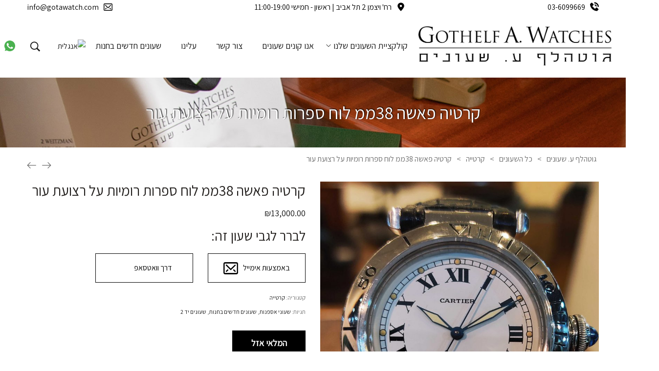

--- FILE ---
content_type: text/html; charset=UTF-8
request_url: https://www.gotawatch.com/product/%D7%A7%D7%A8%D7%98%D7%99%D7%94-%D7%A4%D7%90%D7%A9%D7%94-38%D7%9E%D7%9E-%D7%9C%D7%95%D7%97-%D7%A1%D7%A4%D7%A8%D7%95%D7%AA-%D7%A8%D7%95%D7%9E%D7%99%D7%95%D7%AA-%D7%A2%D7%9C-%D7%A8%D7%A6%D7%95%D7%A2/
body_size: 36947
content:
<!DOCTYPE html>
<html dir="rtl" lang="he-IL">
<head>
    <meta charset="UTF-8">
    <link rel="profile" href="//gmpg.org/xfn/11">
 
    <meta name='robots' content='index, follow, max-image-preview:large, max-snippet:-1, max-video-preview:-1' />
<link rel="alternate" hreflang="en" href="https://www.gotawatch.com/product/cartier-must-21-steel-gold-2/?lang=en" />
<link rel="alternate" hreflang="he" href="https://www.gotawatch.com/product/%d7%a7%d7%a8%d7%98%d7%99%d7%94-%d7%a4%d7%90%d7%a9%d7%94-38%d7%9e%d7%9e-%d7%9c%d7%95%d7%97-%d7%a1%d7%a4%d7%a8%d7%95%d7%aa-%d7%a8%d7%95%d7%9e%d7%99%d7%95%d7%aa-%d7%a2%d7%9c-%d7%a8%d7%a6%d7%95%d7%a2/" />
<link rel="alternate" hreflang="x-default" href="https://www.gotawatch.com/product/%d7%a7%d7%a8%d7%98%d7%99%d7%94-%d7%a4%d7%90%d7%a9%d7%94-38%d7%9e%d7%9e-%d7%9c%d7%95%d7%97-%d7%a1%d7%a4%d7%a8%d7%95%d7%aa-%d7%a8%d7%95%d7%9e%d7%99%d7%95%d7%aa-%d7%a2%d7%9c-%d7%a8%d7%a6%d7%95%d7%a2/" />
<meta name="viewport" content="user-scalable=no, width=device-width, initial-scale=1.0"><meta name="apple-mobile-web-app-capable" content="yes">
	<!-- This site is optimized with the Yoast SEO plugin v18.4.1 - https://yoast.com/wordpress/plugins/seo/ -->
	<title>קרטיה פאשה 38ממ לוח ספרות רומיות על רצועת עור - גוטהלף ע. שעונים- בוטיק שעונים ייחודי בתל אביב</title><link rel="preload" as="style" href="https://fonts.googleapis.com/css?family=Poppins%3An%2Ci%2C500%2C500i%2C600%2C600i%2C700%2C700i%7CPoppins%3An%7CPoppins%3An%7CPoppins%3An%7CPoppins%3An%7CPoppins%3An%7CPoppins%3An%7CPoppins%3An%7CPoppins%3An%7CPoppins%3An%7CPoppins%3An%7CPoppins%3An%7CPoppins%3An%7CPoppins%3An%7CPlayfair%20Display%3A100%2C100italic%2C200%2C200italic%2C300%2C300italic%2C400%2C400italic%2C500%2C500italic%2C600%2C600italic%2C700%2C700italic%2C800%2C800italic%2C900%2C900italic&#038;subset=hebrew&#038;display=swap" /><link rel="stylesheet" href="https://fonts.googleapis.com/css?family=Poppins%3An%2Ci%2C500%2C500i%2C600%2C600i%2C700%2C700i%7CPoppins%3An%7CPoppins%3An%7CPoppins%3An%7CPoppins%3An%7CPoppins%3An%7CPoppins%3An%7CPoppins%3An%7CPoppins%3An%7CPoppins%3An%7CPoppins%3An%7CPoppins%3An%7CPoppins%3An%7CPoppins%3An%7CPlayfair%20Display%3A100%2C100italic%2C200%2C200italic%2C300%2C300italic%2C400%2C400italic%2C500%2C500italic%2C600%2C600italic%2C700%2C700italic%2C800%2C800italic%2C900%2C900italic&#038;subset=hebrew&#038;display=swap" media="print" onload="this.media='all'" /><noscript><link rel="stylesheet" href="https://fonts.googleapis.com/css?family=Poppins%3An%2Ci%2C500%2C500i%2C600%2C600i%2C700%2C700i%7CPoppins%3An%7CPoppins%3An%7CPoppins%3An%7CPoppins%3An%7CPoppins%3An%7CPoppins%3An%7CPoppins%3An%7CPoppins%3An%7CPoppins%3An%7CPoppins%3An%7CPoppins%3An%7CPoppins%3An%7CPoppins%3An%7CPlayfair%20Display%3A100%2C100italic%2C200%2C200italic%2C300%2C300italic%2C400%2C400italic%2C500%2C500italic%2C600%2C600italic%2C700%2C700italic%2C800%2C800italic%2C900%2C900italic&#038;subset=hebrew&#038;display=swap" /></noscript>
	<meta name="description" content="מחפשים שעון קרטיה פאשה 38ממ לוח ספרות רומיות על רצועת עור? בחנות גוטהלף ע. שעונים תקבלו שירות ומוצרים באחריות. כנסו לקטלוג המלא שלנו" />
	<link rel="canonical" href="https://www.gotawatch.com/product/קרטיה-פאשה-38ממ-לוח-ספרות-רומיות-על-רצוע/" />
	<meta property="og:locale" content="he_IL" />
	<meta property="og:type" content="article" />
	<meta property="og:title" content="קרטיה פאשה 38ממ לוח ספרות רומיות על רצועת עור - גוטהלף ע. שעונים- בוטיק שעונים ייחודי בתל אביב" />
	<meta property="og:description" content="מחפשים שעון קרטיה פאשה 38ממ לוח ספרות רומיות על רצועת עור? בחנות גוטהלף ע. שעונים תקבלו שירות ומוצרים באחריות. כנסו לקטלוג המלא שלנו" />
	<meta property="og:url" content="https://www.gotawatch.com/product/קרטיה-פאשה-38ממ-לוח-ספרות-רומיות-על-רצוע/" />
	<meta property="og:site_name" content="Gothelf A. Watches - Tel Aviv&#039;s Finest Watch Dealers" />
	<meta property="article:modified_time" content="2022-05-04T10:57:41+00:00" />
	<meta property="og:image" content="https://www.gotawatch.com/wp-content/uploads/2021/11/1635785443371_optimized-1-scaled.jpg" />
	<meta property="og:image:width" content="2020" />
	<meta property="og:image:height" content="2560" />
	<meta property="og:image:type" content="image/jpeg" />
	<meta name="twitter:card" content="summary_large_image" />
	<meta name="twitter:label1" content="זמן קריאה מוערך" />
	<meta name="twitter:data1" content="דקה1" />
	<script type="application/ld+json" class="yoast-schema-graph">{"@context":"https://schema.org","@graph":[{"@type":"Organization","@id":"https://www.gotawatch.com/#organization","name":"GotAWatch - גוטהלף ע. שעונים","url":"https://www.gotawatch.com/","sameAs":[],"logo":{"@type":"ImageObject","@id":"https://www.gotawatch.com/#logo","inLanguage":"he-IL","url":"https://www.gotawatch.com/wp-content/uploads/2020/12/logo-shop.png","contentUrl":"https://www.gotawatch.com/wp-content/uploads/2020/12/logo-shop.png","width":900,"height":179,"caption":"GotAWatch - גוטהלף ע. שעונים"},"image":{"@id":"https://www.gotawatch.com/#logo"}},{"@type":"WebSite","@id":"https://www.gotawatch.com/#website","url":"https://www.gotawatch.com/","name":"Gothelf A. Watches - Tel Aviv&#039;s Finest Watch Dealers","description":"The finest Rolex Dealers in Tel Aviv","publisher":{"@id":"https://www.gotawatch.com/#organization"},"potentialAction":[{"@type":"SearchAction","target":{"@type":"EntryPoint","urlTemplate":"https://www.gotawatch.com/?s={search_term_string}"},"query-input":"required name=search_term_string"}],"inLanguage":"he-IL"},{"@type":"ImageObject","@id":"https://www.gotawatch.com/product/%d7%a7%d7%a8%d7%98%d7%99%d7%94-%d7%a4%d7%90%d7%a9%d7%94-38%d7%9e%d7%9e-%d7%9c%d7%95%d7%97-%d7%a1%d7%a4%d7%a8%d7%95%d7%aa-%d7%a8%d7%95%d7%9e%d7%99%d7%95%d7%aa-%d7%a2%d7%9c-%d7%a8%d7%a6%d7%95%d7%a2/#primaryimage","inLanguage":"he-IL","url":"https://www.gotawatch.com/wp-content/uploads/2021/11/1635785443371_optimized-1-scaled.jpg","contentUrl":"https://www.gotawatch.com/wp-content/uploads/2021/11/1635785443371_optimized-1-scaled.jpg","width":2020,"height":2560},{"@type":"WebPage","@id":"https://www.gotawatch.com/product/%d7%a7%d7%a8%d7%98%d7%99%d7%94-%d7%a4%d7%90%d7%a9%d7%94-38%d7%9e%d7%9e-%d7%9c%d7%95%d7%97-%d7%a1%d7%a4%d7%a8%d7%95%d7%aa-%d7%a8%d7%95%d7%9e%d7%99%d7%95%d7%aa-%d7%a2%d7%9c-%d7%a8%d7%a6%d7%95%d7%a2/#webpage","url":"https://www.gotawatch.com/product/%d7%a7%d7%a8%d7%98%d7%99%d7%94-%d7%a4%d7%90%d7%a9%d7%94-38%d7%9e%d7%9e-%d7%9c%d7%95%d7%97-%d7%a1%d7%a4%d7%a8%d7%95%d7%aa-%d7%a8%d7%95%d7%9e%d7%99%d7%95%d7%aa-%d7%a2%d7%9c-%d7%a8%d7%a6%d7%95%d7%a2/","name":"קרטיה פאשה 38ממ לוח ספרות רומיות על רצועת עור - גוטהלף ע. שעונים- בוטיק שעונים ייחודי בתל אביב","isPartOf":{"@id":"https://www.gotawatch.com/#website"},"primaryImageOfPage":{"@id":"https://www.gotawatch.com/product/%d7%a7%d7%a8%d7%98%d7%99%d7%94-%d7%a4%d7%90%d7%a9%d7%94-38%d7%9e%d7%9e-%d7%9c%d7%95%d7%97-%d7%a1%d7%a4%d7%a8%d7%95%d7%aa-%d7%a8%d7%95%d7%9e%d7%99%d7%95%d7%aa-%d7%a2%d7%9c-%d7%a8%d7%a6%d7%95%d7%a2/#primaryimage"},"datePublished":"2021-11-03T10:04:59+00:00","dateModified":"2022-05-04T10:57:41+00:00","description":"מחפשים שעון קרטיה פאשה 38ממ לוח ספרות רומיות על רצועת עור? בחנות גוטהלף ע. שעונים תקבלו שירות ומוצרים באחריות. כנסו לקטלוג המלא שלנו","breadcrumb":{"@id":"https://www.gotawatch.com/product/%d7%a7%d7%a8%d7%98%d7%99%d7%94-%d7%a4%d7%90%d7%a9%d7%94-38%d7%9e%d7%9e-%d7%9c%d7%95%d7%97-%d7%a1%d7%a4%d7%a8%d7%95%d7%aa-%d7%a8%d7%95%d7%9e%d7%99%d7%95%d7%aa-%d7%a2%d7%9c-%d7%a8%d7%a6%d7%95%d7%a2/#breadcrumb"},"inLanguage":"he-IL","potentialAction":[{"@type":"ReadAction","target":["https://www.gotawatch.com/product/%d7%a7%d7%a8%d7%98%d7%99%d7%94-%d7%a4%d7%90%d7%a9%d7%94-38%d7%9e%d7%9e-%d7%9c%d7%95%d7%97-%d7%a1%d7%a4%d7%a8%d7%95%d7%aa-%d7%a8%d7%95%d7%9e%d7%99%d7%95%d7%aa-%d7%a2%d7%9c-%d7%a8%d7%a6%d7%95%d7%a2/"]}]},{"@type":"BreadcrumbList","@id":"https://www.gotawatch.com/product/%d7%a7%d7%a8%d7%98%d7%99%d7%94-%d7%a4%d7%90%d7%a9%d7%94-38%d7%9e%d7%9e-%d7%9c%d7%95%d7%97-%d7%a1%d7%a4%d7%a8%d7%95%d7%aa-%d7%a8%d7%95%d7%9e%d7%99%d7%95%d7%aa-%d7%a2%d7%9c-%d7%a8%d7%a6%d7%95%d7%a2/#breadcrumb","itemListElement":[{"@type":"ListItem","position":1,"name":"Home","item":"https://www.gotawatch.com/"},{"@type":"ListItem","position":2,"name":"קולקציית השעונים שלנו","item":"https://www.gotawatch.com/%d7%97%d7%a0%d7%95%d7%aa/"},{"@type":"ListItem","position":3,"name":"קרטיה פאשה 38ממ לוח ספרות רומיות על רצועת עור"}]}]}</script>
	<!-- / Yoast SEO plugin. -->


<link rel='dns-prefetch' href='//www.gotawatch.com' />
<link rel='dns-prefetch' href='//fonts.googleapis.com' />
<link href='https://fonts.gstatic.com' crossorigin rel='preconnect' />
<link rel="alternate" type="application/rss+xml" title="Gothelf A. Watches - Tel Aviv&#039;s Finest Watch Dealers &laquo; פיד‏" href="https://www.gotawatch.com/feed/" />
<style type="text/css">
img.wp-smiley,
img.emoji {
	display: inline !important;
	border: none !important;
	box-shadow: none !important;
	height: 1em !important;
	width: 1em !important;
	margin: 0 .07em !important;
	vertical-align: -0.1em !important;
	background: none !important;
	padding: 0 !important;
}
</style>
	<link rel='stylesheet' id='wp-block-library-rtl-css'  href='https://www.gotawatch.com/wp-includes/css/dist/block-library/style-rtl.min.css?ver=5.8.12' type='text/css' media='all' />
<style id='wp-block-library-theme-inline-css' type='text/css'>
#start-resizable-editor-section{display:none}.wp-block-audio figcaption{color:#555;font-size:13px;text-align:center}.is-dark-theme .wp-block-audio figcaption{color:hsla(0,0%,100%,.65)}.wp-block-code{font-family:Menlo,Consolas,monaco,monospace;color:#1e1e1e;padding:.8em 1em;border:1px solid #ddd;border-radius:4px}.wp-block-embed figcaption{color:#555;font-size:13px;text-align:center}.is-dark-theme .wp-block-embed figcaption{color:hsla(0,0%,100%,.65)}.blocks-gallery-caption{color:#555;font-size:13px;text-align:center}.is-dark-theme .blocks-gallery-caption{color:hsla(0,0%,100%,.65)}.wp-block-image figcaption{color:#555;font-size:13px;text-align:center}.is-dark-theme .wp-block-image figcaption{color:hsla(0,0%,100%,.65)}.wp-block-pullquote{border-top:4px solid;border-bottom:4px solid;margin-bottom:1.75em;color:currentColor}.wp-block-pullquote__citation,.wp-block-pullquote cite,.wp-block-pullquote footer{color:currentColor;text-transform:uppercase;font-size:.8125em;font-style:normal}.wp-block-quote{border-left:.25em solid;margin:0 0 1.75em;padding-left:1em}.wp-block-quote cite,.wp-block-quote footer{color:currentColor;font-size:.8125em;position:relative;font-style:normal}.wp-block-quote.has-text-align-right{border-left:none;border-right:.25em solid;padding-left:0;padding-right:1em}.wp-block-quote.has-text-align-center{border:none;padding-left:0}.wp-block-quote.is-large,.wp-block-quote.is-style-large{border:none}.wp-block-search .wp-block-search__label{font-weight:700}.wp-block-group.has-background{padding:1.25em 2.375em;margin-top:0;margin-bottom:0}.wp-block-separator{border:none;border-bottom:2px solid;margin-left:auto;margin-right:auto;opacity:.4}.wp-block-separator:not(.is-style-wide):not(.is-style-dots){width:100px}.wp-block-separator.has-background:not(.is-style-dots){border-bottom:none;height:1px}.wp-block-separator.has-background:not(.is-style-wide):not(.is-style-dots){height:2px}.wp-block-table thead{border-bottom:3px solid}.wp-block-table tfoot{border-top:3px solid}.wp-block-table td,.wp-block-table th{padding:.5em;border:1px solid;word-break:normal}.wp-block-table figcaption{color:#555;font-size:13px;text-align:center}.is-dark-theme .wp-block-table figcaption{color:hsla(0,0%,100%,.65)}.wp-block-video figcaption{color:#555;font-size:13px;text-align:center}.is-dark-theme .wp-block-video figcaption{color:hsla(0,0%,100%,.65)}.wp-block-template-part.has-background{padding:1.25em 2.375em;margin-top:0;margin-bottom:0}#end-resizable-editor-section{display:none}
</style>
<link rel='stylesheet' id='wc-blocks-vendors-style-css'  href='https://www.gotawatch.com/wp-content/plugins/woocommerce/packages/woocommerce-blocks/build/wc-blocks-vendors-style.css?ver=5.5.1' type='text/css' media='all' />
<link rel='stylesheet' id='wc-blocks-style-rtl-css'  href='https://www.gotawatch.com/wp-content/plugins/woocommerce/packages/woocommerce-blocks/build/wc-blocks-style-rtl.css?ver=5.5.1' type='text/css' media='all' />
<link rel='stylesheet' id='scb-style-css'  href='https://www.gotawatch.com/wp-content/plugins/atr-simple-cookie-consent-banner/atr-scb.css?ver=1.0.2' type='text/css' media='all' />
<link rel='stylesheet' id='dnd-upload-cf7-css'  href='https://www.gotawatch.com/wp-content/plugins/drag-and-drop-multiple-file-upload-contact-form-7/assets/css/dnd-upload-cf7.css?ver=1.3.5.9' type='text/css' media='all' />
<link rel='stylesheet' id='contact-form-7-css'  href='https://www.gotawatch.com/wp-content/plugins/contact-form-7/includes/css/styles.css?ver=5.5.6.1' type='text/css' media='all' />
<style id='contact-form-7-inline-css' type='text/css'>
.wpcf7 .wpcf7-recaptcha iframe {margin-bottom: 0;}.wpcf7 .wpcf7-recaptcha[data-align="center"] > div {margin: 0 auto;}.wpcf7 .wpcf7-recaptcha[data-align="right"] > div {margin: 0 0 0 auto;}
</style>
<link rel='stylesheet' id='contact-form-7-rtl-css'  href='https://www.gotawatch.com/wp-content/plugins/contact-form-7/includes/css/styles-rtl.css?ver=5.5.6.1' type='text/css' media='all' />
<link rel='stylesheet' id='rs-plugin-settings-css'  href='https://www.gotawatch.com/wp-content/plugins/revslider/public/assets/css/rs6.css?ver=6.3.1' type='text/css' media='all' />
<style id='rs-plugin-settings-inline-css' type='text/css'>
#rs-demo-id {}
</style>
<link rel='stylesheet' id='photoswipe-css'  href='https://www.gotawatch.com/wp-content/plugins/woocommerce/assets/css/photoswipe/photoswipe.min.css?ver=5.6.2' type='text/css' media='all' />
<link rel='stylesheet' id='photoswipe-default-skin-css'  href='https://www.gotawatch.com/wp-content/plugins/woocommerce/assets/css/photoswipe/default-skin/default-skin.min.css?ver=5.6.2' type='text/css' media='all' />
<style id='woocommerce-inline-inline-css' type='text/css'>
.woocommerce form .form-row .required { visibility: visible; }
</style>
<link rel='stylesheet' id='aws-style-css'  href='https://www.gotawatch.com/wp-content/plugins/advanced-woo-search//assets/css/common.css?ver=2.32' type='text/css' media='all' />
<link rel='stylesheet' id='aws-style-rtl-css'  href='https://www.gotawatch.com/wp-content/plugins/advanced-woo-search//assets/css/common-rtl.css?ver=2.32' type='text/css' media='all' />
<link rel='stylesheet' id='wpml-legacy-horizontal-list-0-css'  href='//www.gotawatch.com/wp-content/plugins/sitepress-multilingual-cms/templates/language-switchers/legacy-list-horizontal/style.min.css?ver=1' type='text/css' media='all' />
<link rel='stylesheet' id='grw-public-main-css-rtl-css'  href='https://www.gotawatch.com/wp-content/plugins/widget-google-reviews/assets/css/public-main-rtl.css?ver=6.7' type='text/css' media='all' />
<link rel='stylesheet' id='custom-css'  href='https://www.gotawatch.com/wp-content/themes/lauriel-child/css/custom.css?ver=1768825373' type='text/css' media='all' />
<link rel='stylesheet' id='hebrew-style-css'  href='https://www.gotawatch.com/wp-content/themes/lauriel-child/css/hebrew-style.css?ver=1768825373' type='text/css' media='all' />
<link rel='stylesheet' id='lauriel-font-lastudioicon-css'  href='https://www.gotawatch.com/wp-content/themes/lauriel/assets/css/lastudioicon.min.css?ver=1.0.2' type='text/css' media='all' />
<link rel='stylesheet' id='lauriel-extra-elementor-css'  href='https://www.gotawatch.com/wp-content/themes/lauriel/assets/css/lastudio-elements.min.css?ver=1.0.2' type='text/css' media='all' />
<link rel='stylesheet' id='lauriel-theme-css'  href='https://www.gotawatch.com/wp-content/themes/lauriel/style.min.css?ver=1.0.2' type='text/css' media='all' />
<link rel='stylesheet' id='lauriel-woocommerce-css'  href='https://www.gotawatch.com/wp-content/themes/lauriel/assets/css/woocommerce.min.css?ver=1.0.2' type='text/css' media='all' />
<style id='lauriel-woocommerce-inline-css' type='text/css'>
:root{--theme-body-font-family: "Poppins";--theme-body-font-color: #6D6D6D;--theme-heading-font-family: "Poppins";--theme-heading-font-color: #211E1C;--theme-three-font-family: "Poppins";--theme-primary-color: #FF7473;--theme-link-hover-color: #FF7473;--theme-secondary-color: #181818;--theme-three-color: #979797;--theme-border-color: #ebebeb;--theme-newsletter-popup-width: 790px;--theme-newsletter-popup-height: 430px;--theme-body-line-height: 1.8;--theme-h1-font-size: 36px;--theme-h2-font-size: 32px;--theme-h3-font-size: 28px;--theme-h4-font-size: 24px;--theme-h5-font-size: 20px;--theme-h6-font-size: 18px}@media(min-width: 600px){ body.enable-footer-bars{ padding-bottom: 0} .footer-handheld-footer-bar { opacity: 0 !important; visibility: hidden !important } }.section-page-header{background-color:#f9f9f9;}.section-page-header .page-title { color: #181818 }.section-page-header { color: #6d6d6d }.section-page-header a { color: #6d6d6d }.section-page-header a:hover { color: #181818 }#main #content-wrap{padding-top:20px;padding-bottom:0px;}.section-page-header .page-header-inner{padding-top:30px;padding-bottom:30px;}.section-page-header .site-breadcrumbs{font-size:12px;}.lastudio-posts.blog__entries .post-thumbnail .blog_item--thumbnail, .lastudio-posts.blog__entries .post-thumbnail .blog_item--thumbnail .slick-slide .sinmer{ padding-bottom: 55%}body{font-family:"Poppins";font-weight:normal;font-size:16px;}.three_font_family,.highlight_font_family{font-family:"Poppins";font-weight:normal;}h1,h2,h3,h4,h5,h6,.theme-heading, .widget-title, .comments-title, .comment-reply-title, .entry-title{font-family:"Poppins";font-weight:normal;}h1{font-family:"Poppins";font-weight:normal;}h2{font-family:"Poppins";font-weight:normal;}h3{font-family:"Poppins";font-weight:normal;}h4{font-family:"Poppins";font-weight:normal;}.lastudio-posts.blog__entries .entry-title{font-family:"Poppins";font-weight:normal;}.lastudio-posts.blog__entries .post-meta{font-family:"Poppins";font-weight:normal;}.lastudio-posts.blog__entries .entry-excerpt{font-family:"Poppins";font-weight:normal;}.single-post-article > .post-meta__item, .single-post-article > .post-meta .post-meta__item{font-family:"Poppins";font-weight:normal;}body:not(.page-use-builder) .single-post-article > .entry{font-family:"Poppins";font-weight:normal;}@media (min-width: 576px) {#main #content-wrap{padding-top:30px;padding-bottom:0px;}.section-page-header .page-header-inner{padding-top:40px;padding-bottom:40px;}}@media (min-width: 992px) {#main #content-wrap{padding-top:70px;padding-bottom:0px;}.section-page-header .site-breadcrumbs{font-size:14px;}}@media (min-width: 1280px) {.section-page-header .page-header-inner{padding-top:50px;padding-bottom:50px;}}@media (min-width: 1700px) {.la-shop-products .ul_products.products{margin-right:-30px;margin-left:-30px;}.la-shop-products .ul_products.products li.product_item{padding-right:30px;padding-left:30px;}}.lds-ripple {
    display: inline-block;
    position: relative;
    width: 64px;
    height: 64px
}
.lds-ripple div {
    position: absolute;
    border: 4px solid #fff;
    opacity: 1;
    border-radius: 50%;
    animation: lds-ripple 1s cubic-bezier(0, 0.2, 0.8, 1) infinite
}
.lds-ripple div:nth-child(2) {
    animation-delay: -0.5s
}
@keyframes lds-ripple {
    0% {
        top: 28px;
        left: 28px;
        width: 0;
        height: 0;
        opacity: 1
    }
    100% {
        top: -1px;
        left: -1px;
        width: 58px;
        height: 58px;
        opacity: 0
    }
}
.site-loading .la-image-loading {
    opacity: 1;
    visibility: visible;
}
.header-type-vertical:not(.body-loaded) #lastudio-header-builder .lahb-vertical.lahb-vcom {
    opacity: 0;
}
.la-image-loading.spinner-custom .content {
    width: 100px;
    margin-top: -50px;
    height: 100px;
    margin-left: -50px;
    text-align: center
}
.la-image-loading.spinner-custom .content img {
    width: auto;
    margin: 0 auto
}
.la-image-loading {
    opacity: 0;
    position: fixed;
    left: 0;
    top: 0;
    right: 0;
    bottom: 0;
    background: #fff;
    overflow: hidden;
    transition: all .3s ease-in-out;
    -webkit-transition: all .3s ease-in-out;
    visibility: hidden;
    z-index: 2
}
.la-image-loading .content {
    position: absolute;
    width: 50px;
    height: 50px;
    top: 50%;
    left: 50%;
    margin-left: -25px;
    margin-top: -25px
}
.la-loader.spinner1 {
    width: 40px;
    height: 40px;
    margin: 5px;
    display: block;
    box-shadow: 0 0 20px 0 rgba(0, 0, 0, 0.15);
    -webkit-box-shadow: 0 0 20px 0 rgba(0, 0, 0, 0.15);
    -webkit-animation: la-rotateplane 1.2s infinite ease-in-out;
    animation: la-rotateplane 1.2s infinite ease-in-out;
    border-radius: 3px;
    -moz-border-radius: 3px;
    -webkit-border-radius: 3px
}
.la-loader.spinner2 {
    width: 40px;
    height: 40px;
    margin: 5px;
    box-shadow: 0 0 20px 0 rgba(0, 0, 0, 0.15);
    -webkit-box-shadow: 0 0 20px 0 rgba(0, 0, 0, 0.15);
    border-radius: 100%;
    -webkit-animation: la-scaleout 1.0s infinite ease-in-out;
    animation: la-scaleout 1.0s infinite ease-in-out
}
.la-loader.spinner3 {
    margin: 15px 0 0 -10px;
    width: 70px;
    text-align: center
}
.la-loader.spinner3 [class*="bounce"] {
    width: 18px;
    height: 18px;
    box-shadow: 0 0 20px 0 rgba(0, 0, 0, 0.15);
    -webkit-box-shadow: 0 0 20px 0 rgba(0, 0, 0, 0.15);
    border-radius: 100%;
    display: inline-block;
    -webkit-animation: la-bouncedelay 1.4s infinite ease-in-out;
    animation: la-bouncedelay 1.4s infinite ease-in-out;
    -webkit-animation-fill-mode: both;
    animation-fill-mode: both
}
.la-loader.spinner3 .bounce1 {
    -webkit-animation-delay: -.32s;
    animation-delay: -.32s
}
.la-loader.spinner3 .bounce2 {
    -webkit-animation-delay: -.16s;
    animation-delay: -.16s
}
.la-loader.spinner4 {
    margin: 5px;
    width: 40px;
    height: 40px;
    text-align: center;
    -webkit-animation: la-rotate 2.0s infinite linear;
    animation: la-rotate 2.0s infinite linear
}
.la-loader.spinner4 [class*="dot"] {
    width: 60%;
    height: 60%;
    display: inline-block;
    position: absolute;
    top: 0;
    border-radius: 100%;
    -webkit-animation: la-bounce 2.0s infinite ease-in-out;
    animation: la-bounce 2.0s infinite ease-in-out;
    box-shadow: 0 0 20px 0 rgba(0, 0, 0, 0.15);
    -webkit-box-shadow: 0 0 20px 0 rgba(0, 0, 0, 0.15)
}
.la-loader.spinner4 .dot2 {
    top: auto;
    bottom: 0;
    -webkit-animation-delay: -1.0s;
    animation-delay: -1.0s
}
.la-loader.spinner5 {
    margin: 5px;
    width: 40px;
    height: 40px
}
.la-loader.spinner5 div {
    width: 33%;
    height: 33%;
    float: left;
    -webkit-animation: la-cubeGridScaleDelay 1.3s infinite ease-in-out;
    animation: la-cubeGridScaleDelay 1.3s infinite ease-in-out
}
.la-loader.spinner5 div:nth-child(1), .la-loader.spinner5 div:nth-child(5), .la-loader.spinner5 div:nth-child(9) {
    -webkit-animation-delay: .2s;
    animation-delay: .2s
}
.la-loader.spinner5 div:nth-child(2), .la-loader.spinner5 div:nth-child(6) {
    -webkit-animation-delay: .3s;
    animation-delay: .3s
}
.la-loader.spinner5 div:nth-child(3) {
    -webkit-animation-delay: .4s;
    animation-delay: .4s
}
.la-loader.spinner5 div:nth-child(4), .la-loader.spinner5 div:nth-child(8) {
    -webkit-animation-delay: .1s;
    animation-delay: .1s
}
.la-loader.spinner5 div:nth-child(7) {
    -webkit-animation-delay: 0s;
    animation-delay: 0s
}
@-webkit-keyframes la-rotateplane {
    0% {
        -webkit-transform: perspective(120px)
    }
    50% {
        -webkit-transform: perspective(120px) rotateY(180deg)
    }
    100% {
        -webkit-transform: perspective(120px) rotateY(180deg) rotateX(180deg)
    }
}
@keyframes la-rotateplane {
    0% {
        transform: perspective(120px) rotateX(0deg) rotateY(0deg)
    }
    50% {
        transform: perspective(120px) rotateX(-180.1deg) rotateY(0deg)
    }
    100% {
        transform: perspective(120px) rotateX(-180deg) rotateY(-179.9deg)
    }
}
@-webkit-keyframes la-scaleout {
    0% {
        -webkit-transform: scale(0);
    }
    100% {
        -webkit-transform: scale(1);
        opacity: 0
    }
}
@keyframes la-scaleout {
    0% {
        transform: scale(0);
        -webkit-transform: scale(0)
    }
    100% {
        transform: scale(1);
        -webkit-transform: scale(1);
        opacity: 0
    }
}
@-webkit-keyframes la-bouncedelay {
    0%, 80%, 100% {
        -webkit-transform: scale(0)
    }
    40% {
        -webkit-transform: scale(1)
    }
}
@keyframes la-bouncedelay {
    0%, 80%, 100% {
        transform: scale(0)
    }
    40% {
        transform: scale(1)
    }
}
@-webkit-keyframes la-rotate {
    100% {
        -webkit-transform: rotate(360deg)
    }
}
@keyframes la-rotate {
    100% {
        transform: rotate(360deg);
        -webkit-transform: rotate(360deg)
    }
}
@-webkit-keyframes la-bounce {
    0%, 100% {
        -webkit-transform: scale(0)
    }
    50% {
        -webkit-transform: scale(1)
    }
}
@keyframes la-bounce {
    0%, 100% {
        transform: scale(0)
    }
    50% {
        transform: scale(1)
    }
}
@-webkit-keyframes la-cubeGridScaleDelay {
    0% {
        -webkit-transform: scale3d(1, 1, 1)
    }
    35% {
        -webkit-transform: scale3d(0, 0, 1)
    }
    70% {
        -webkit-transform: scale3d(1, 1, 1)
    }
    100% {
        -webkit-transform: scale3d(1, 1, 1)
    }
}
@keyframes la-cubeGridScaleDelay {
    0% {
        transform: scale3d(1, 1, 1)
    }
    35% {
        transform: scale3d(0, 0, 1)
    }
    70% {
        transform: scale3d(1, 1, 1)
    }
    100% {
        transform: scale3d(1, 1, 1)
    }
}

.la-loader.spinner1,
.la-loader.spinner2,
.la-loader.spinner3 [class*="bounce"],
.la-loader.spinner4 [class*="dot"],
.la-loader.spinner5 div {
    background-color: var(--theme-primary-color, #F55555)
}

.la-loader-ss{
    width: 200px;
    display: block;
    height: 2px;
    background-color: #D8D8D8;
    margin-left: -75px;
    margin-top: 20px;
    position: relative;
    text-align: center
}
.la-loader-ss:before{
    content: '';
    position: absolute;
    left: 0;
    top: 0;
    height: 100%;
    background-color: var(--theme-primary-color, #F55555);
    width: var(--theme-loading-progress, 0%)
}
.la-loader-ss:after{
    content: attr(data-progress-text);
    font-size: 14px;
    padding-top: 10px
}
.body-loaded .la-loader-ss:after {
    content: '100%'
}
.body-loaded .la-loader-ss:before {
    width: 100%
}
.site-loading.body-loaded .la-loader-ss:after {
    content: '0%'
}
.site-loading.body-loaded .la-loader-ss:before {
    width: 0
}
.site-loading.active_page_loading .lahb-element:not(.lahb-logo),
.site-loading.active_page_loading #footer,
.site-loading.active_page_loading #main {
    opacity: 0
}
.site-loading.active_page_loading .lahb-element.lahb-logo {
    position: fixed;
    left: 50%;
    transform: translate(-50%,0)
}
.site-loading.active_page_loading .lahb-element.lahb-logo img.lahb-logo.logo--transparency {
    display: none
}
.site-loading.active_page_loading .lahb-element.lahb-logo img.lahb-logo.logo--normal {
    display: inline-block
}
</style>
<link rel='stylesheet' id='wpb-get-a-quote-button-sweetalert2-css'  href='https://www.gotawatch.com/wp-content/plugins/get-a-quote-button-for-woocommerce/assets/css/sweetalert2.min.css?ver=1.0.6' type='text/css' media='all' />
<link rel='stylesheet' id='wpb-get-a-quote-button-styles-css'  href='https://www.gotawatch.com/wp-content/plugins/get-a-quote-button-for-woocommerce/assets/css/frontend.css?ver=1.0.6' type='text/css' media='all' />
<style id='wpb-get-a-quote-button-styles-inline-css' type='text/css'>

		.wpb-get-a-quote-button-btn-default,
		.wpb-gqf-form-style-true input[type=submit],
		.wpb-gqf-form-style-true input[type=button],
		.wpb-gqf-form-style-true input[type=submit],
		.wpb-gqf-form-style-true input[type=button]{
			color: #000000;
			background: #ffffff;
		}
		.wpb-get-a-quote-button-btn-default:hover, .wpb-get-a-quote-button-btn-default:focus,
		.wpb-gqf-form-style-true input[type=submit]:hover, .wpb-gqf-form-style-true input[type=submit]:focus,
		.wpb-gqf-form-style-true input[type=button]:hover, .wpb-gqf-form-style-true input[type=button]:focus,
		.wpb-gqf-form-style-true input[type=submit]:hover,
		.wpb-gqf-form-style-true input[type=button]:hover,
		.wpb-gqf-form-style-true input[type=submit]:focus,
		.wpb-gqf-form-style-true input[type=button]:focus {
			color: #ffffff;
			background: #ff7473;
		}
</style>
<link rel='stylesheet' id='lauriel-child-style-css'  href='https://www.gotawatch.com/wp-content/themes/lauriel-child/style.css?ver=1.0.0' type='text/css' media='all' />

<script src='https://www.gotawatch.com/wp-includes/js/jquery/jquery.min.js?ver=3.6.0' id='jquery-core-js'></script>
<script src='https://www.gotawatch.com/wp-includes/js/jquery/jquery-migrate.min.js?ver=3.3.2' id='jquery-migrate-js'></script>
<script type='text/javascript' id='wpml-cookie-js-extra'>
/* <![CDATA[ */
var wpml_cookies = {"wp-wpml_current_language":{"value":"he","expires":1,"path":"\/"}};
var wpml_cookies = {"wp-wpml_current_language":{"value":"he","expires":1,"path":"\/"}};
/* ]]> */
</script>
<script src='https://www.gotawatch.com/wp-content/plugins/sitepress-multilingual-cms/res/js/cookies/language-cookie.js?ver=4.5.4' id='wpml-cookie-js'></script>
<script src='https://www.gotawatch.com/wp-content/plugins/revslider/public/assets/js/rbtools.min.js?ver=6.3.1' id='tp-tools-js'></script>
<script src='https://www.gotawatch.com/wp-content/plugins/revslider/public/assets/js/rs6.min.js?ver=6.3.1' id='revmin-js'></script>
<script defer="defer" src='https://www.gotawatch.com/wp-content/plugins/widget-google-reviews/assets/js/public-main.js?ver=6.7' id='grw-public-main-js-js'></script>
<link rel="https://api.w.org/" href="https://www.gotawatch.com/wp-json/" /><link rel="alternate" type="application/json" href="https://www.gotawatch.com/wp-json/wp/v2/product/7686" /><link rel="EditURI" type="application/rsd+xml" title="RSD" href="https://www.gotawatch.com/xmlrpc.php?rsd" />
<link rel="wlwmanifest" type="application/wlwmanifest+xml" href="https://www.gotawatch.com/wp-includes/wlwmanifest.xml" /> 
<meta name="generator" content="WordPress 5.8.12" />
<meta name="generator" content="WooCommerce 5.6.2" />
<link rel='shortlink' href='https://www.gotawatch.com/?p=7686' />
<link rel="alternate" type="application/json+oembed" href="https://www.gotawatch.com/wp-json/oembed/1.0/embed?url=https%3A%2F%2Fwww.gotawatch.com%2Fproduct%2F%25d7%25a7%25d7%25a8%25d7%2598%25d7%2599%25d7%2594-%25d7%25a4%25d7%2590%25d7%25a9%25d7%2594-38%25d7%259e%25d7%259e-%25d7%259c%25d7%2595%25d7%2597-%25d7%25a1%25d7%25a4%25d7%25a8%25d7%2595%25d7%25aa-%25d7%25a8%25d7%2595%25d7%259e%25d7%2599%25d7%2595%25d7%25aa-%25d7%25a2%25d7%259c-%25d7%25a8%25d7%25a6%25d7%2595%25d7%25a2%2F" />
<link rel="alternate" type="text/xml+oembed" href="https://www.gotawatch.com/wp-json/oembed/1.0/embed?url=https%3A%2F%2Fwww.gotawatch.com%2Fproduct%2F%25d7%25a7%25d7%25a8%25d7%2598%25d7%2599%25d7%2594-%25d7%25a4%25d7%2590%25d7%25a9%25d7%2594-38%25d7%259e%25d7%259e-%25d7%259c%25d7%2595%25d7%2597-%25d7%25a1%25d7%25a4%25d7%25a8%25d7%2595%25d7%25aa-%25d7%25a8%25d7%2595%25d7%259e%25d7%2599%25d7%2595%25d7%25aa-%25d7%25a2%25d7%259c-%25d7%25a8%25d7%25a6%25d7%2595%25d7%25a2%2F&#038;format=xml" />
<meta name="generator" content="WPML ver:4.5.4 stt:1,20;" />
<style id="lahb-frontend-styles-inline-css">.lahb-wrap .lahb-desktop-view .lahb-row1-area { color:#1a1a1a;}.lahb-wrap .lahb-desktop-view .lahb-row1-area { background-color:#ffffff;}.lahb-wrap .lahb-desktop-view .lahb-row1-area { height:130px;}@media only screen and ( max-width:1279px ) {.lahb-wrap .lahb-desktop-view .lahb-row1-area { height:110px;} }@media ( max-width: 991px ) {.lahb-wrap .lahb-desktop-view .lahb-row1-area { height:80px;} }.enable-header-transparency .lahb-wrap:not(.is-sticky) .lahb-desktop-view .lahb-row1-area { background-color:rgba(255,255,255,0);}.enable-header-transparency .lahb-wrap:not(.is-sticky) .lahb-desktop-view .lahb-row1-area .lahb-element, .enable-header-transparency .lahb-wrap:not(.is-sticky) .lahb-desktop-view .lahb-row1-area .lahb-search .search-field { color:#ffffff;}.logo_1570441653633 img.lahb-logo { width:400px;}@media ( max-width: 991px ) {.logo_1570441653633 img.lahb-logo { width:180px;} }#lastudio-header-builder .nav__wrap_1570441659347 > ul > li > a,.lahb-responsive-menu-1570441659347 .responav li.menu-item > a:not(.button) { font-size:18px;text-transform:none;}@media ( max-width: 991px ) {#lastudio-header-builder .nav__wrap_1570441659347 > ul > li > a,.lahb-responsive-menu-1570441659347 .responav li.menu-item > a:not(.button) { margin-right:5px;padding-right:5px;} }@media ( max-width: 991px ) {#lastudio-header-builder .nav__wrap_1570441659347,.nav__res_hm_icon_1570441659347 { margin-right:5px;} }@media only screen and ( max-width:1279px ) {.nav__res_hm_icon_1570441659347 a { font-size:25px;} }#lastudio-header-builder .nav__wrap_1570441659347, #lastudio-header-builder .nav__wrap_1570441659347 .menu, .nav__wrap_1570441659347 .menu > li, .nav__wrap_1570441659347 .menu > li > a { height: 100%; }#lastudio-header-builder .el__text_1607577492866 { margin-left:15px;}@media ( max-width: 991px ) {#lastudio-header-builder .el__text_1607577492866 { margin-left:5px;margin-right:10px;} }#lastudio-header-builder .search_1570441694437 > a > i, #lastudio-header-builder .search_1570441694437 > a > i:before, #lastudio-header-builder .search_1570441694437 form .search-button { font-size:22px;}#lastudio-header-builder .search_1570441694437 > a > span.search-toggle-txt, #lastudio-header-builder .search_1570441694437 > a:hover > span.search-toggle-txt { float:left;}@media only screen and ( max-width:1279px ) {#lastudio-header-builder .search_1570441694437 > a > span.search-toggle-txt, #lastudio-header-builder .search_1570441694437 > a:hover > span.search-toggle-txt { float:left;} }@media ( max-width: 991px ) {#lastudio-header-builder .search_1570441694437 > a > span.search-toggle-txt, #lastudio-header-builder .search_1570441694437 > a:hover > span.search-toggle-txt { float:left;} }#lastudio-header-builder .search_1570441694437 { margin-left:15px;}@media ( max-width: 991px ) {#lastudio-header-builder .search_1570441694437 { margin-left:5px;margin-right:5px;} }#lastudio-header-builder .icon_content_1606216856475 i.icon_el { font-size:22px;margin-left:0px;}@media ( max-width: 991px ) {#lastudio-header-builder .icon_content_1606216856475 i.icon_el { font-size:22px;} }#lastudio-header-builder .icon_content_1606216856475 { margin-left:15px;margin-right:15px;}@media ( max-width: 991px ) {#lastudio-header-builder .icon_content_1606216856475 { margin-left:5px;margin-right:5px;} }#lastudio-header-builder .icon_content_1603185814527 i.icon_el { font-size:22px;}@media ( max-width: 991px ) {#lastudio-header-builder .icon_content_1603185814527 i.icon_el { font-size:22px;} }#lastudio-header-builder .icon_content_1603185814527 { margin-left:15px;margin-right:15px;}@media ( max-width: 991px ) {#lastudio-header-builder .icon_content_1603185814527 { margin-left:5px;margin-right:5px;} }.lahb-wrap .lahb-tablets-view .lahb-row1-area { color:#1a1a1a;}.lahb-wrap .lahb-tablets-view .lahb-row1-area { background-color:#ffffff;}.lahb-wrap .lahb-tablets-view .lahb-row1-area { height:130px;}@media only screen and ( max-width:1279px ) {.lahb-wrap .lahb-tablets-view .lahb-row1-area { height:110px;} }@media ( max-width: 991px ) {.lahb-wrap .lahb-tablets-view .lahb-row1-area { height:80px;} }.enable-header-transparency .lahb-wrap:not(.is-sticky) .lahb-tablets-view .lahb-row1-area { background-color:rgba(255,255,255,0);}.enable-header-transparency .lahb-wrap:not(.is-sticky) .lahb-tablets-view .lahb-row1-area .lahb-element, .enable-header-transparency .lahb-wrap:not(.is-sticky) .lahb-tablets-view .lahb-row1-area .lahb-search .search-field { color:#ffffff;}@media ( max-width: 991px ) {#lastudio-header-builder .icon_content_1608273787332 i.icon_el { font-size:22px;} }@media ( max-width: 991px ) {#lastudio-header-builder .icon_content_1608273787332 { margin-left:5px;margin-right:5px;} }.lahb-wrap .lahb-mobiles-view .lahb-row1-area { color:#1a1a1a;}.lahb-wrap .lahb-mobiles-view .lahb-row1-area { background-color:#ffffff;}.lahb-wrap .lahb-mobiles-view .lahb-row1-area { height:130px;}@media only screen and ( max-width:1279px ) {.lahb-wrap .lahb-mobiles-view .lahb-row1-area { height:110px;} }@media ( max-width: 991px ) {.lahb-wrap .lahb-mobiles-view .lahb-row1-area { height:80px;} }.enable-header-transparency .lahb-wrap:not(.is-sticky) .lahb-mobiles-view .lahb-row1-area { background-color:rgba(255,255,255,0);}.enable-header-transparency .lahb-wrap:not(.is-sticky) .lahb-mobiles-view .lahb-row1-area .lahb-element, .enable-header-transparency .lahb-wrap:not(.is-sticky) .lahb-mobiles-view .lahb-row1-area .lahb-search .search-field { color:#ffffff;}</style><link rel="apple-touch-icon" sizes="16x16" href="https://www.gotawatch.com/wp-content/uploads/2020/10/favicon.png"/><link  rel="shortcut icon" type="image/png" sizes="16x16" href="https://www.gotawatch.com/wp-content/uploads/2020/10/favicon.png"/><link rel="apple-touch-icon" sizes="72x72" href="https://www.gotawatch.com/wp-content/uploads/2020/10/favicon.png"/><link  rel="shortcut icon" type="image/png" sizes="72x72" href="https://www.gotawatch.com/wp-content/uploads/2020/10/favicon.png"/><link rel="apple-touch-icon" sizes="120x120" href="https://www.gotawatch.com/wp-content/uploads/2020/10/favicon.png"/><link  rel="shortcut icon" type="image/png" sizes="120x120" href="https://www.gotawatch.com/wp-content/uploads/2020/10/favicon.png"/>	<noscript><style>.woocommerce-product-gallery{ opacity: 1 !important; }</style></noscript>
	<meta name="generator" content="Powered by Slider Revolution 6.3.1 - responsive, Mobile-Friendly Slider Plugin for WordPress with comfortable drag and drop interface." />
<script type="text/javascript">function setREVStartSize(e){
			//window.requestAnimationFrame(function() {				 
				window.RSIW = window.RSIW===undefined ? window.innerWidth : window.RSIW;	
				window.RSIH = window.RSIH===undefined ? window.innerHeight : window.RSIH;	
				try {								
					var pw = document.getElementById(e.c).parentNode.offsetWidth,
						newh;
					pw = pw===0 || isNaN(pw) ? window.RSIW : pw;
					e.tabw = e.tabw===undefined ? 0 : parseInt(e.tabw);
					e.thumbw = e.thumbw===undefined ? 0 : parseInt(e.thumbw);
					e.tabh = e.tabh===undefined ? 0 : parseInt(e.tabh);
					e.thumbh = e.thumbh===undefined ? 0 : parseInt(e.thumbh);
					e.tabhide = e.tabhide===undefined ? 0 : parseInt(e.tabhide);
					e.thumbhide = e.thumbhide===undefined ? 0 : parseInt(e.thumbhide);
					e.mh = e.mh===undefined || e.mh=="" || e.mh==="auto" ? 0 : parseInt(e.mh,0);		
					if(e.layout==="fullscreen" || e.l==="fullscreen") 						
						newh = Math.max(e.mh,window.RSIH);					
					else{					
						e.gw = Array.isArray(e.gw) ? e.gw : [e.gw];
						for (var i in e.rl) if (e.gw[i]===undefined || e.gw[i]===0) e.gw[i] = e.gw[i-1];					
						e.gh = e.el===undefined || e.el==="" || (Array.isArray(e.el) && e.el.length==0)? e.gh : e.el;
						e.gh = Array.isArray(e.gh) ? e.gh : [e.gh];
						for (var i in e.rl) if (e.gh[i]===undefined || e.gh[i]===0) e.gh[i] = e.gh[i-1];
											
						var nl = new Array(e.rl.length),
							ix = 0,						
							sl;					
						e.tabw = e.tabhide>=pw ? 0 : e.tabw;
						e.thumbw = e.thumbhide>=pw ? 0 : e.thumbw;
						e.tabh = e.tabhide>=pw ? 0 : e.tabh;
						e.thumbh = e.thumbhide>=pw ? 0 : e.thumbh;					
						for (var i in e.rl) nl[i] = e.rl[i]<window.RSIW ? 0 : e.rl[i];
						sl = nl[0];									
						for (var i in nl) if (sl>nl[i] && nl[i]>0) { sl = nl[i]; ix=i;}															
						var m = pw>(e.gw[ix]+e.tabw+e.thumbw) ? 1 : (pw-(e.tabw+e.thumbw)) / (e.gw[ix]);					
						newh =  (e.gh[ix] * m) + (e.tabh + e.thumbh);
					}				
					if(window.rs_init_css===undefined) window.rs_init_css = document.head.appendChild(document.createElement("style"));					
					document.getElementById(e.c).height = newh+"px";
					window.rs_init_css.innerHTML += "#"+e.c+"_wrapper { height: "+newh+"px }";				
				} catch(e){
					console.log("Failure at Presize of Slider:" + e)
				}					   
			//});
		  };</script>

    <script type="text/javascript">
      document.addEventListener('wpcf7mailsent', function(event) {
        //sell form
        if ('3600' == event.detail.contactFormId) {
          var tracker = ga.getAll()[0].get('name');
          ga(tracker + '.send', 'event', {
            'eventCategory': 'Sell Your Watch',
            'eventAction': 'Lead',
            'eventLabel': 'Sell Your Watch'
          });
          //3597 product form
        } else if ('3597' == event.detail.contactFormId) {
          var tracker = ga.getAll()[0].get('name');
          ga(tracker + '.send', 'event', {
            'eventCategory': 'Sent Watch Inquiry',
            'eventAction': 'Lead',
            'eventLabel': 'Sent Watch Inquiry'
          });
          //Message Form Hebrew 3596
        } else if ('3596' == event.detail.contactFormId) {
          var tracker = ga.getAll()[0].get('name');
          ga(tracker + '.send', 'event', {
            'eventCategory': 'CUPage',
            'eventAction': 'Lead',
            'eventLabel': 'CUPage'
          });
        } else {
          var tracker = ga.getAll()[0].get('name');
          ga(tracker + '.send', 'event', {
            'eventCategory': 'CUPage',
            'eventAction': 'Lead',
            'eventLabel': 'CUPage'
          });
        }
      }, false);
    </script>

  
<style id="lauriel-custom-css">.hamburger-nav li.mm-products li.mm-item-cmmblock {
    display: none;
}
img.lahb-logo{
width: 165px;
}
.section-page-header{
	background-size: cover !important;
}</style><script>;(function($) {
    "use strict";
    $(function(){
        // do stuff 
    });
})(jQuery);</script><!-- Global site tag (gtag.js) - Google Analytics -->
<script async src="https://www.googletagmanager.com/gtag/js?id=UA-82874162-1"></script>
<script>
  window.dataLayer = window.dataLayer || [];
  function gtag(){dataLayer.push(arguments);}
  gtag('js', new Date());

  gtag('config', 'UA-82874162-1');
</script>
	<script src="https://cdn.enable.co.il/licenses/enable-L43374ynpar26gu-0919-64699/init.js"></script>
    
</head>

<body data-rsssl=1 class="rtl product-template-default single single-product postid-7686 wp-embed-responsive theme-lauriel woocommerce woocommerce-page woocommerce-no-js hebrewsite lauriel-body lastudio-lauriel body-col-1c page-title-v1 header-v-1 enable-header-sticky active-prod_btn_mb elementor-default elementor-kit-56">



<div id="outer-wrap" class="site">

    
    <div id="wrap">
        <header id="lastudio-header-builder" class="lahb-wrap">
    <div class="lahbhouter"><div class="lahbhinner"><div class="main-slide-toggle"></div><div class="lahb-screen-view lahb-desktop-view"><div class="lahb-area lahb-topbar-area lahb-content-middle topheaderr lahb-area__auto"><div class="container"><div class="lahb-content-wrap lahb-area__auto"><div class="lahb-col lahb-col__left"><div data-element-id="1607060923388" class="lahb-element lahb-icon-content icon_content_1607060923388"><a href="tel:+972-3-6099669" target="_blank"><i class="icon_el lastudioicon-phone-call" ></i><div class="content_el"><span class='onlyen'>+972-3-6099669</span><span class='onlyhe'>03-6099669</span></div></a></div></div><div class="lahb-col lahb-col__center"><div data-element-id="1607063136240" class="lahb-element lahb-icon-content mobilealso icon_content_1607063136240"><a href="https://www.google.com/maps/place/Weizmann+St+2,+Tel+Aviv-Yafo/@32.077592,34.789106,15z/data=!4m5!3m4!1s0x151d4b9a6814fb5f:0x523729273a992039!8m2!3d32.0775923!4d34.7891064?hl=en-US" target="_blank"><i class="icon_el lastudioicon-pin-3-1" ></i><div class="content_el"><span class='onlyen'>2 Weitzman St. Tel Aviv | Sunday - Thursday  11:00 -19:00</span>
<span class='onlyen' style='display:none;'> The store will be closed for renovations until April 23rd inclusive.</span>
<span class='onlyhe'>רח' ויצמן 2 תל אביב | ראשון - חמישי 11:00-19:00</span>
<span class='onlyhe' style='display:none;'>החנות תהיה סגורה לרגל שיפוצים עד ה-23/4 כולל</span></div></a></div></div><div class="lahb-col lahb-col__right"><div data-element-id="1607063421607" class="lahb-element lahb-icon-content icon_content_1607063421607"><a href="mailto:info@gotawatch.com" target="_blank"><i class="icon_el lastudioicon-email" ></i><div class="content_el">info@gotawatch.com</div></a></div></div></div><!-- .lahb-content-wrap --></div><!-- .container --></div><!-- .lahb-area --><div class="lahb-area lahb-row1-area lahb-content-middle formobile lahb-area__auto" id="desktophead"><div class="container la-container-full"><div class="lahb-content-wrap lahb-area__auto"><div class="lahb-col lahb-col__left"><div data-element-id="1570441653633" class="lahb-element lahb-logo logo_1570441653633"><a href="https://www.gotawatch.com/" rel="home"><img class="lahb-logo logo--normal" src="https://www.gotawatch.com/wp-content/uploads/2020/12/logo-shop.png" alt="Gothelf A. Watches - Tel Aviv&#039;s Finest Watch Dealers" width="370" height="179"/><img class="lahb-logo logo--transparency" src="https://www.gotawatch.com/wp-content/uploads/2020/12/logo-shop.png" alt="Gothelf A. Watches - Tel Aviv&#039;s Finest Watch Dealers"  width="200" height="50"/></a></div></div><div class="lahb-col lahb-col__center"><div class="lahb-element--dontcopy hm-res_m-pos--left lahb-responsive-menu-wrap lahb-responsive-menu-1570441659347" data-uniqid="1570441659347"><div class="close-responsive-nav"><div class="lahb-menu-cross-icon"></div></div><ul id="menu-primary-navigation-hebrew-1" class="responav menu"><li class="menu-item menu-item-type-post_type menu-item-object-page menu-item-has-children current_page_parent menu-item-3303 mm-lv-0 mm-menu-item"><a href="https://www.gotawatch.com/%d7%97%d7%a0%d7%95%d7%aa/" class="top-level-link"><span class="text-wrap"><span class="menu-text">קולקציית השעונים שלנו</span></span></a><ul class="sub-menu mm-sub-menu">	<li class="menu-item menu-item-type-taxonomy menu-item-object-product_cat menu-item-has-children menu-item-5089 mm-lv-1 mm-menu-item mm-sub-menu-item"><a href="https://www.gotawatch.com/product-category/%d7%a8%d7%95%d7%9c%d7%a7%d7%a1/" class="sub-level-link"><span class="text-wrap"><span class="menu-text">רולקס</span></span></a><ul class="sub-menu mm-sub-menu">		<li class="menu-item menu-item-type-taxonomy menu-item-object-product_cat menu-item-5090 mm-lv-2 mm-menu-item mm-sub-menu-item"><a href="https://www.gotawatch.com/product-category/%d7%a8%d7%95%d7%9c%d7%a7%d7%a1/deepsea-he/" class="sub-level-link"><span class="text-wrap"><span class="menu-text">Deepsea</span></span></a></li>
		<li class="menu-item menu-item-type-taxonomy menu-item-object-product_cat menu-item-5091 mm-lv-2 mm-menu-item mm-sub-menu-item"><a href="https://www.gotawatch.com/product-category/%d7%a8%d7%95%d7%9c%d7%a7%d7%a1/gmt-master-he/" class="sub-level-link"><span class="text-wrap"><span class="menu-text">GMT מאסטר</span></span></a></li>
		<li class="menu-item menu-item-type-taxonomy menu-item-object-product_cat menu-item-5092 mm-lv-2 mm-menu-item mm-sub-menu-item"><a href="https://www.gotawatch.com/product-category/%d7%a8%d7%95%d7%9c%d7%a7%d7%a1/sea-dweller-he/" class="sub-level-link"><span class="text-wrap"><span class="menu-text">Sea Dweller</span></span></a></li>
		<li class="menu-item menu-item-type-taxonomy menu-item-object-product_cat menu-item-5093 mm-lv-2 mm-menu-item mm-sub-menu-item"><a href="https://www.gotawatch.com/product-category/%d7%a8%d7%95%d7%9c%d7%a7%d7%a1/oyster-perpetual-he/" class="sub-level-link"><span class="text-wrap"><span class="menu-text">אויסטר פרפטואל</span></span></a></li>
		<li class="menu-item menu-item-type-taxonomy menu-item-object-product_cat menu-item-5094 mm-lv-2 mm-menu-item mm-sub-menu-item"><a href="https://www.gotawatch.com/product-category/%d7%a8%d7%95%d7%9c%d7%a7%d7%a1/air-king-he/" class="sub-level-link"><span class="text-wrap"><span class="menu-text">אייר קינג</span></span></a></li>
		<li class="menu-item menu-item-type-taxonomy menu-item-object-product_cat menu-item-5095 mm-lv-2 mm-menu-item mm-sub-menu-item"><a href="https://www.gotawatch.com/product-category/%d7%a8%d7%95%d7%9c%d7%a7%d7%a1/explorer-he/" class="sub-level-link"><span class="text-wrap"><span class="menu-text">אקספלורר</span></span></a></li>
		<li class="menu-item menu-item-type-taxonomy menu-item-object-product_cat menu-item-5096 mm-lv-2 mm-menu-item mm-sub-menu-item"><a href="https://www.gotawatch.com/product-category/%d7%a8%d7%95%d7%9c%d7%a7%d7%a1/day-date-he/" class="sub-level-link"><span class="text-wrap"><span class="menu-text">דיידייט</span></span></a></li>
		<li class="menu-item menu-item-type-taxonomy menu-item-object-product_cat menu-item-5097 mm-lv-2 mm-menu-item mm-sub-menu-item"><a href="https://www.gotawatch.com/product-category/%d7%a8%d7%95%d7%9c%d7%a7%d7%a1/date-he/" class="sub-level-link"><span class="text-wrap"><span class="menu-text">דייט</span></span></a></li>
		<li class="menu-item menu-item-type-taxonomy menu-item-object-product_cat menu-item-5098 mm-lv-2 mm-menu-item mm-sub-menu-item"><a href="https://www.gotawatch.com/product-category/%d7%a8%d7%95%d7%9c%d7%a7%d7%a1/datejust-he/" class="sub-level-link"><span class="text-wrap"><span class="menu-text">דייטג'אסט</span></span></a></li>
		<li class="menu-item menu-item-type-taxonomy menu-item-object-product_cat menu-item-5099 mm-lv-2 mm-menu-item mm-sub-menu-item"><a href="https://www.gotawatch.com/product-category/%d7%a8%d7%95%d7%9c%d7%a7%d7%a1/daytona-he/" class="sub-level-link"><span class="text-wrap"><span class="menu-text">דייטונה</span></span></a></li>
		<li class="menu-item menu-item-type-taxonomy menu-item-object-product_cat menu-item-5100 mm-lv-2 mm-menu-item mm-sub-menu-item"><a href="https://www.gotawatch.com/product-category/%d7%a8%d7%95%d7%9c%d7%a7%d7%a1/yacht-master-he/" class="sub-level-link"><span class="text-wrap"><span class="menu-text">יאכט מאסטר</span></span></a></li>
		<li class="menu-item menu-item-type-taxonomy menu-item-object-product_cat menu-item-5101 mm-lv-2 mm-menu-item mm-sub-menu-item"><a href="https://www.gotawatch.com/product-category/%d7%a8%d7%95%d7%9c%d7%a7%d7%a1/milgauss-he/" class="sub-level-link"><span class="text-wrap"><span class="menu-text">מילגאוס</span></span></a></li>
		<li class="menu-item menu-item-type-taxonomy menu-item-object-product_cat menu-item-5102 mm-lv-2 mm-menu-item mm-sub-menu-item"><a href="https://www.gotawatch.com/product-category/%d7%a8%d7%95%d7%9c%d7%a7%d7%a1/submariner-he/" class="sub-level-link"><span class="text-wrap"><span class="menu-text">סאבמרינר</span></span></a></li>
</ul></li>
	<li class="menu-item menu-item-type-taxonomy menu-item-object-product_cat current-product-ancestor current-menu-parent current-product-parent menu-item-8333 mm-lv-1 mm-menu-item mm-sub-menu-item active"><a href="https://www.gotawatch.com/product-category/%d7%a7%d7%a8%d7%98%d7%99%d7%99%d7%94/" class="sub-level-link"><span class="text-wrap"><span class="menu-text">קרטייה</span></span></a></li>
	<li class="menu-item menu-item-type-taxonomy menu-item-object-product_cat menu-item-has-children menu-item-5105 mm-lv-1 mm-menu-item mm-sub-menu-item"><a href="https://www.gotawatch.com/product-category/chopard-he/" class="sub-level-link"><span class="text-wrap"><span class="menu-text">שופארד</span></span></a><ul class="sub-menu mm-sub-menu">		<li class="menu-item menu-item-type-taxonomy menu-item-object-product_cat menu-item-5106 mm-lv-2 mm-menu-item mm-sub-menu-item"><a href="https://www.gotawatch.com/product-category/chopard-he/mille-miglia-he/" class="sub-level-link"><span class="text-wrap"><span class="menu-text">Mille Miglia</span></span></a></li>
</ul></li>
	<li class="menu-item menu-item-type-taxonomy menu-item-object-product_cat menu-item-has-children menu-item-5107 mm-lv-1 mm-menu-item mm-sub-menu-item"><a href="https://www.gotawatch.com/product-category/iwc-he/" class="sub-level-link"><span class="text-wrap"><span class="menu-text">IWC</span></span></a><ul class="sub-menu mm-sub-menu">		<li class="menu-item menu-item-type-taxonomy menu-item-object-product_cat menu-item-5108 mm-lv-2 mm-menu-item mm-sub-menu-item"><a href="https://www.gotawatch.com/product-category/iwc-he/pilot-he/" class="sub-level-link"><span class="text-wrap"><span class="menu-text">pilot</span></span></a></li>
		<li class="menu-item menu-item-type-taxonomy menu-item-object-product_cat menu-item-5109 mm-lv-2 mm-menu-item mm-sub-menu-item"><a href="https://www.gotawatch.com/product-category/iwc-he/portofino-he/" class="sub-level-link"><span class="text-wrap"><span class="menu-text">Portofino</span></span></a></li>
		<li class="menu-item menu-item-type-taxonomy menu-item-object-product_cat menu-item-5110 mm-lv-2 mm-menu-item mm-sub-menu-item"><a href="https://www.gotawatch.com/product-category/iwc-he/portuguese-he/" class="sub-level-link"><span class="text-wrap"><span class="menu-text">Portuguese</span></span></a></li>
</ul></li>
	<li class="menu-item menu-item-type-taxonomy menu-item-object-product_cat menu-item-5111 mm-lv-1 mm-menu-item mm-sub-menu-item"><a href="https://www.gotawatch.com/product-category/jaeger-lecoultre-he/" class="sub-level-link"><span class="text-wrap"><span class="menu-text">יגר לה קולטרה</span></span></a></li>
	<li class="menu-item menu-item-type-taxonomy menu-item-object-product_cat menu-item-has-children menu-item-5112 mm-lv-1 mm-menu-item mm-sub-menu-item"><a href="https://www.gotawatch.com/product-category/omega-he/" class="sub-level-link"><span class="text-wrap"><span class="menu-text">אומגה</span></span></a><ul class="sub-menu mm-sub-menu">		<li class="menu-item menu-item-type-taxonomy menu-item-object-product_cat menu-item-5113 mm-lv-2 mm-menu-item mm-sub-menu-item"><a href="https://www.gotawatch.com/product-category/omega-he/speedmaster-he/" class="sub-level-link"><span class="text-wrap"><span class="menu-text">ספידמאסטר</span></span></a></li>
</ul></li>
	<li class="menu-item menu-item-type-taxonomy menu-item-object-product_cat menu-item-has-children menu-item-5114 mm-lv-1 mm-menu-item mm-sub-menu-item"><a href="https://www.gotawatch.com/product-category/panerai-he/" class="sub-level-link"><span class="text-wrap"><span class="menu-text">פנריי</span></span></a><ul class="sub-menu mm-sub-menu">		<li class="menu-item menu-item-type-taxonomy menu-item-object-product_cat menu-item-5115 mm-lv-2 mm-menu-item mm-sub-menu-item"><a href="https://www.gotawatch.com/product-category/panerai-he/radiomir-he/" class="sub-level-link"><span class="text-wrap"><span class="menu-text">Radiomir</span></span></a></li>
		<li class="menu-item menu-item-type-taxonomy menu-item-object-product_cat menu-item-5116 mm-lv-2 mm-menu-item mm-sub-menu-item"><a href="https://www.gotawatch.com/product-category/panerai-he/luminor-he/" class="sub-level-link"><span class="text-wrap"><span class="menu-text">לומינור</span></span></a></li>
		<li class="menu-item menu-item-type-taxonomy menu-item-object-product_cat menu-item-5117 mm-lv-2 mm-menu-item mm-sub-menu-item"><a href="https://www.gotawatch.com/product-category/panerai-he/luminor-gmt-he/" class="sub-level-link"><span class="text-wrap"><span class="menu-text">לומינור GMT</span></span></a></li>
		<li class="menu-item menu-item-type-taxonomy menu-item-object-product_cat menu-item-5118 mm-lv-2 mm-menu-item mm-sub-menu-item"><a href="https://www.gotawatch.com/product-category/panerai-he/luminor-marina-he/" class="sub-level-link"><span class="text-wrap"><span class="menu-text">לומינור מרינה</span></span></a></li>
</ul></li>
	<li class="menu-item menu-item-type-taxonomy menu-item-object-product_cat menu-item-has-children menu-item-5119 mm-lv-1 mm-menu-item mm-sub-menu-item"><a href="https://www.gotawatch.com/product-category/patek-philippe-he/" class="sub-level-link"><span class="text-wrap"><span class="menu-text">פטק פיליפ</span></span></a><ul class="sub-menu mm-sub-menu">		<li class="menu-item menu-item-type-taxonomy menu-item-object-product_cat menu-item-5120 mm-lv-2 mm-menu-item mm-sub-menu-item"><a href="https://www.gotawatch.com/product-category/patek-philippe-he/aquanaut-he/" class="sub-level-link"><span class="text-wrap"><span class="menu-text">Aquanaut</span></span></a></li>
		<li class="menu-item menu-item-type-taxonomy menu-item-object-product_cat menu-item-5121 mm-lv-2 mm-menu-item mm-sub-menu-item"><a href="https://www.gotawatch.com/product-category/patek-philippe-he/nautilus-he/" class="sub-level-link"><span class="text-wrap"><span class="menu-text">נאוטליוס</span></span></a></li>
</ul></li>
	<li class="menu-item menu-item-type-taxonomy menu-item-object-product_cat menu-item-13343 mm-lv-1 mm-menu-item mm-sub-menu-item"><a href="https://www.gotawatch.com/product-category/%d7%90%d7%91%d7%99%d7%96%d7%a8%d7%99%d7%9d-%d7%95%d7%9e%d7%aa%d7%a0%d7%95%d7%aa/" class="sub-level-link"><span class="text-wrap"><span class="menu-text">אביזרים ומתנות</span></span></a></li>
</ul></li>
<li class="menu-item menu-item-type-post_type menu-item-object-page menu-item-3300 mm-lv-0 mm-menu-item"><a href="https://www.gotawatch.com/sell/" class="top-level-link"><span class="text-wrap"><span class="menu-text">אנו קונים שעונים</span></span></a></li>
<li class="menu-item menu-item-type-post_type menu-item-object-page menu-item-3301 mm-lv-0 mm-menu-item"><a href="https://www.gotawatch.com/contact-us-02/" class="top-level-link"><span class="text-wrap"><span class="menu-text">צור קשר</span></span></a></li>
<li class="menu-item menu-item-type-post_type menu-item-object-page menu-item-3302 mm-lv-0 mm-menu-item"><a href="https://www.gotawatch.com/about/" class="top-level-link"><span class="text-wrap"><span class="menu-text">עלינו</span></span></a></li>
<li class="menu-item menu-item-type-custom menu-item-object-custom menu-item-11734 mm-lv-0 mm-menu-item"><a href="https://www.gotawatch.com/product-tag/new-arrivals-he/" class="top-level-link"><span class="text-wrap"><span class="menu-text">שעונים חדשים בחנות</span></span></a></li>
</ul></div><nav data-element-id="1570441659347" class="lahb-element lahb-nav-wrap m1_menu_style mobhedcus has-megamenu has-parent-arrow arrow-bottom nav__wrap_1570441659347" data-uniqid="1570441659347"><ul id="menu-primary-navigation-hebrew" class="menu"><li class="menu-item menu-item-type-post_type menu-item-object-page menu-item-has-children current_page_parent menu-item-3303 mm-lv-0 mm-menu-item mm-popup-narrow"><a href="https://www.gotawatch.com/%d7%97%d7%a0%d7%95%d7%aa/" class="top-level-link"><span class="text-wrap"><span class="menu-text">קולקציית השעונים שלנו</span></span></a><ul class="sub-menu mm-sub-menu">	<li class="menu-item menu-item-type-taxonomy menu-item-object-product_cat menu-item-has-children menu-item-5089 mm-lv-1 mm-menu-item mm-sub-menu-item"><a href="https://www.gotawatch.com/product-category/%d7%a8%d7%95%d7%9c%d7%a7%d7%a1/" class="sub-level-link"><span class="text-wrap"><span class="menu-text">רולקס</span></span></a><ul class="sub-menu mm-sub-menu">		<li class="menu-item menu-item-type-taxonomy menu-item-object-product_cat menu-item-5090 mm-lv-2 mm-menu-item mm-sub-menu-item"><a href="https://www.gotawatch.com/product-category/%d7%a8%d7%95%d7%9c%d7%a7%d7%a1/deepsea-he/" class="sub-level-link"><span class="text-wrap"><span class="menu-text">Deepsea</span></span></a></li>
		<li class="menu-item menu-item-type-taxonomy menu-item-object-product_cat menu-item-5091 mm-lv-2 mm-menu-item mm-sub-menu-item"><a href="https://www.gotawatch.com/product-category/%d7%a8%d7%95%d7%9c%d7%a7%d7%a1/gmt-master-he/" class="sub-level-link"><span class="text-wrap"><span class="menu-text">GMT מאסטר</span></span></a></li>
		<li class="menu-item menu-item-type-taxonomy menu-item-object-product_cat menu-item-5092 mm-lv-2 mm-menu-item mm-sub-menu-item"><a href="https://www.gotawatch.com/product-category/%d7%a8%d7%95%d7%9c%d7%a7%d7%a1/sea-dweller-he/" class="sub-level-link"><span class="text-wrap"><span class="menu-text">Sea Dweller</span></span></a></li>
		<li class="menu-item menu-item-type-taxonomy menu-item-object-product_cat menu-item-5093 mm-lv-2 mm-menu-item mm-sub-menu-item"><a href="https://www.gotawatch.com/product-category/%d7%a8%d7%95%d7%9c%d7%a7%d7%a1/oyster-perpetual-he/" class="sub-level-link"><span class="text-wrap"><span class="menu-text">אויסטר פרפטואל</span></span></a></li>
		<li class="menu-item menu-item-type-taxonomy menu-item-object-product_cat menu-item-5094 mm-lv-2 mm-menu-item mm-sub-menu-item"><a href="https://www.gotawatch.com/product-category/%d7%a8%d7%95%d7%9c%d7%a7%d7%a1/air-king-he/" class="sub-level-link"><span class="text-wrap"><span class="menu-text">אייר קינג</span></span></a></li>
		<li class="menu-item menu-item-type-taxonomy menu-item-object-product_cat menu-item-5095 mm-lv-2 mm-menu-item mm-sub-menu-item"><a href="https://www.gotawatch.com/product-category/%d7%a8%d7%95%d7%9c%d7%a7%d7%a1/explorer-he/" class="sub-level-link"><span class="text-wrap"><span class="menu-text">אקספלורר</span></span></a></li>
		<li class="menu-item menu-item-type-taxonomy menu-item-object-product_cat menu-item-5096 mm-lv-2 mm-menu-item mm-sub-menu-item"><a href="https://www.gotawatch.com/product-category/%d7%a8%d7%95%d7%9c%d7%a7%d7%a1/day-date-he/" class="sub-level-link"><span class="text-wrap"><span class="menu-text">דיידייט</span></span></a></li>
		<li class="menu-item menu-item-type-taxonomy menu-item-object-product_cat menu-item-5097 mm-lv-2 mm-menu-item mm-sub-menu-item"><a href="https://www.gotawatch.com/product-category/%d7%a8%d7%95%d7%9c%d7%a7%d7%a1/date-he/" class="sub-level-link"><span class="text-wrap"><span class="menu-text">דייט</span></span></a></li>
		<li class="menu-item menu-item-type-taxonomy menu-item-object-product_cat menu-item-5098 mm-lv-2 mm-menu-item mm-sub-menu-item"><a href="https://www.gotawatch.com/product-category/%d7%a8%d7%95%d7%9c%d7%a7%d7%a1/datejust-he/" class="sub-level-link"><span class="text-wrap"><span class="menu-text">דייטג'אסט</span></span></a></li>
		<li class="menu-item menu-item-type-taxonomy menu-item-object-product_cat menu-item-5099 mm-lv-2 mm-menu-item mm-sub-menu-item"><a href="https://www.gotawatch.com/product-category/%d7%a8%d7%95%d7%9c%d7%a7%d7%a1/daytona-he/" class="sub-level-link"><span class="text-wrap"><span class="menu-text">דייטונה</span></span></a></li>
		<li class="menu-item menu-item-type-taxonomy menu-item-object-product_cat menu-item-5100 mm-lv-2 mm-menu-item mm-sub-menu-item"><a href="https://www.gotawatch.com/product-category/%d7%a8%d7%95%d7%9c%d7%a7%d7%a1/yacht-master-he/" class="sub-level-link"><span class="text-wrap"><span class="menu-text">יאכט מאסטר</span></span></a></li>
		<li class="menu-item menu-item-type-taxonomy menu-item-object-product_cat menu-item-5101 mm-lv-2 mm-menu-item mm-sub-menu-item"><a href="https://www.gotawatch.com/product-category/%d7%a8%d7%95%d7%9c%d7%a7%d7%a1/milgauss-he/" class="sub-level-link"><span class="text-wrap"><span class="menu-text">מילגאוס</span></span></a></li>
		<li class="menu-item menu-item-type-taxonomy menu-item-object-product_cat menu-item-5102 mm-lv-2 mm-menu-item mm-sub-menu-item"><a href="https://www.gotawatch.com/product-category/%d7%a8%d7%95%d7%9c%d7%a7%d7%a1/submariner-he/" class="sub-level-link"><span class="text-wrap"><span class="menu-text">סאבמרינר</span></span></a></li>
</ul></li>
	<li class="menu-item menu-item-type-taxonomy menu-item-object-product_cat current-product-ancestor current-menu-parent current-product-parent menu-item-8333 mm-lv-1 mm-menu-item mm-sub-menu-item active"><a href="https://www.gotawatch.com/product-category/%d7%a7%d7%a8%d7%98%d7%99%d7%99%d7%94/" class="sub-level-link"><span class="text-wrap"><span class="menu-text">קרטייה</span></span></a></li>
	<li class="menu-item menu-item-type-taxonomy menu-item-object-product_cat menu-item-has-children menu-item-5105 mm-lv-1 mm-menu-item mm-sub-menu-item"><a href="https://www.gotawatch.com/product-category/chopard-he/" class="sub-level-link"><span class="text-wrap"><span class="menu-text">שופארד</span></span></a><ul class="sub-menu mm-sub-menu">		<li class="menu-item menu-item-type-taxonomy menu-item-object-product_cat menu-item-5106 mm-lv-2 mm-menu-item mm-sub-menu-item"><a href="https://www.gotawatch.com/product-category/chopard-he/mille-miglia-he/" class="sub-level-link"><span class="text-wrap"><span class="menu-text">Mille Miglia</span></span></a></li>
</ul></li>
	<li class="menu-item menu-item-type-taxonomy menu-item-object-product_cat menu-item-has-children menu-item-5107 mm-lv-1 mm-menu-item mm-sub-menu-item"><a href="https://www.gotawatch.com/product-category/iwc-he/" class="sub-level-link"><span class="text-wrap"><span class="menu-text">IWC</span></span></a><ul class="sub-menu mm-sub-menu">		<li class="menu-item menu-item-type-taxonomy menu-item-object-product_cat menu-item-5108 mm-lv-2 mm-menu-item mm-sub-menu-item"><a href="https://www.gotawatch.com/product-category/iwc-he/pilot-he/" class="sub-level-link"><span class="text-wrap"><span class="menu-text">pilot</span></span></a></li>
		<li class="menu-item menu-item-type-taxonomy menu-item-object-product_cat menu-item-5109 mm-lv-2 mm-menu-item mm-sub-menu-item"><a href="https://www.gotawatch.com/product-category/iwc-he/portofino-he/" class="sub-level-link"><span class="text-wrap"><span class="menu-text">Portofino</span></span></a></li>
		<li class="menu-item menu-item-type-taxonomy menu-item-object-product_cat menu-item-5110 mm-lv-2 mm-menu-item mm-sub-menu-item"><a href="https://www.gotawatch.com/product-category/iwc-he/portuguese-he/" class="sub-level-link"><span class="text-wrap"><span class="menu-text">Portuguese</span></span></a></li>
</ul></li>
	<li class="menu-item menu-item-type-taxonomy menu-item-object-product_cat menu-item-5111 mm-lv-1 mm-menu-item mm-sub-menu-item"><a href="https://www.gotawatch.com/product-category/jaeger-lecoultre-he/" class="sub-level-link"><span class="text-wrap"><span class="menu-text">יגר לה קולטרה</span></span></a></li>
	<li class="menu-item menu-item-type-taxonomy menu-item-object-product_cat menu-item-has-children menu-item-5112 mm-lv-1 mm-menu-item mm-sub-menu-item"><a href="https://www.gotawatch.com/product-category/omega-he/" class="sub-level-link"><span class="text-wrap"><span class="menu-text">אומגה</span></span></a><ul class="sub-menu mm-sub-menu">		<li class="menu-item menu-item-type-taxonomy menu-item-object-product_cat menu-item-5113 mm-lv-2 mm-menu-item mm-sub-menu-item"><a href="https://www.gotawatch.com/product-category/omega-he/speedmaster-he/" class="sub-level-link"><span class="text-wrap"><span class="menu-text">ספידמאסטר</span></span></a></li>
</ul></li>
	<li class="menu-item menu-item-type-taxonomy menu-item-object-product_cat menu-item-has-children menu-item-5114 mm-lv-1 mm-menu-item mm-sub-menu-item"><a href="https://www.gotawatch.com/product-category/panerai-he/" class="sub-level-link"><span class="text-wrap"><span class="menu-text">פנריי</span></span></a><ul class="sub-menu mm-sub-menu">		<li class="menu-item menu-item-type-taxonomy menu-item-object-product_cat menu-item-5115 mm-lv-2 mm-menu-item mm-sub-menu-item"><a href="https://www.gotawatch.com/product-category/panerai-he/radiomir-he/" class="sub-level-link"><span class="text-wrap"><span class="menu-text">Radiomir</span></span></a></li>
		<li class="menu-item menu-item-type-taxonomy menu-item-object-product_cat menu-item-5116 mm-lv-2 mm-menu-item mm-sub-menu-item"><a href="https://www.gotawatch.com/product-category/panerai-he/luminor-he/" class="sub-level-link"><span class="text-wrap"><span class="menu-text">לומינור</span></span></a></li>
		<li class="menu-item menu-item-type-taxonomy menu-item-object-product_cat menu-item-5117 mm-lv-2 mm-menu-item mm-sub-menu-item"><a href="https://www.gotawatch.com/product-category/panerai-he/luminor-gmt-he/" class="sub-level-link"><span class="text-wrap"><span class="menu-text">לומינור GMT</span></span></a></li>
		<li class="menu-item menu-item-type-taxonomy menu-item-object-product_cat menu-item-5118 mm-lv-2 mm-menu-item mm-sub-menu-item"><a href="https://www.gotawatch.com/product-category/panerai-he/luminor-marina-he/" class="sub-level-link"><span class="text-wrap"><span class="menu-text">לומינור מרינה</span></span></a></li>
</ul></li>
	<li class="menu-item menu-item-type-taxonomy menu-item-object-product_cat menu-item-has-children menu-item-5119 mm-lv-1 mm-menu-item mm-sub-menu-item"><a href="https://www.gotawatch.com/product-category/patek-philippe-he/" class="sub-level-link"><span class="text-wrap"><span class="menu-text">פטק פיליפ</span></span></a><ul class="sub-menu mm-sub-menu">		<li class="menu-item menu-item-type-taxonomy menu-item-object-product_cat menu-item-5120 mm-lv-2 mm-menu-item mm-sub-menu-item"><a href="https://www.gotawatch.com/product-category/patek-philippe-he/aquanaut-he/" class="sub-level-link"><span class="text-wrap"><span class="menu-text">Aquanaut</span></span></a></li>
		<li class="menu-item menu-item-type-taxonomy menu-item-object-product_cat menu-item-5121 mm-lv-2 mm-menu-item mm-sub-menu-item"><a href="https://www.gotawatch.com/product-category/patek-philippe-he/nautilus-he/" class="sub-level-link"><span class="text-wrap"><span class="menu-text">נאוטליוס</span></span></a></li>
</ul></li>
	<li class="menu-item menu-item-type-taxonomy menu-item-object-product_cat menu-item-13343 mm-lv-1 mm-menu-item mm-sub-menu-item"><a href="https://www.gotawatch.com/product-category/%d7%90%d7%91%d7%99%d7%96%d7%a8%d7%99%d7%9d-%d7%95%d7%9e%d7%aa%d7%a0%d7%95%d7%aa/" class="sub-level-link"><span class="text-wrap"><span class="menu-text">אביזרים ומתנות</span></span></a></li>
</ul></li>
<li class="menu-item menu-item-type-post_type menu-item-object-page menu-item-3300 mm-lv-0 mm-menu-item"><a href="https://www.gotawatch.com/sell/" class="top-level-link"><span class="text-wrap"><span class="menu-text">אנו קונים שעונים</span></span></a></li>
<li class="menu-item menu-item-type-post_type menu-item-object-page menu-item-3301 mm-lv-0 mm-menu-item"><a href="https://www.gotawatch.com/contact-us-02/" class="top-level-link"><span class="text-wrap"><span class="menu-text">צור קשר</span></span></a></li>
<li class="menu-item menu-item-type-post_type menu-item-object-page menu-item-3302 mm-lv-0 mm-menu-item"><a href="https://www.gotawatch.com/about/" class="top-level-link"><span class="text-wrap"><span class="menu-text">עלינו</span></span></a></li>
<li class="menu-item menu-item-type-custom menu-item-object-custom menu-item-11734 mm-lv-0 mm-menu-item"><a href="https://www.gotawatch.com/product-tag/new-arrivals-he/" class="top-level-link"><span class="text-wrap"><span class="menu-text">שעונים חדשים בחנות</span></span></a></li>
</ul></nav><div data-element2-id="1570441659347" class="lahb-element lahb-responsive-menu-icon-wrap nav__res_hm_icon_1570441659347" data-uniqid="1570441659347"><a href="#"><i class="lastudioicon-menu-4-1"></i></a></div></div><div class="lahb-col lahb-col__right"><div data-element-id="1607577492866" class="lahb-element lahb-element-wrap lahb-text-wrap lahb-text hideafterscrollmobile el__text_1607577492866" id="lahb-text-1607577492866"><div class="content_el">
<div class="wpml-ls-statics-shortcode_actions wpml-ls wpml-ls-rtl wpml-ls-legacy-list-horizontal">
	<ul><li class="wpml-ls-slot-shortcode_actions wpml-ls-item wpml-ls-item-en wpml-ls-first-item wpml-ls-last-item wpml-ls-item-legacy-list-horizontal">
				<a href="https://www.gotawatch.com/product/cartier-must-21-steel-gold-2/?lang=en" class="wpml-ls-link">
                                                        <img width="120" height="120"
            class="wpml-ls-flag"
            src="https://www.gotawatch.com/wp-content/plugins/sitepress-multilingual-cms/res/flags/en.png"
            alt="אנגלית"
           
           
    /></a>
			</li></ul>
</div>
</div></div><div data-element-id="1570441694437" class="lahb-element lahb-icon-wrap lahb-search  lahb-header-full search_1570441694437"><a href="#" class="lahb-icon-element lahb-icon-element-full js-search_trigger_full hcolorf "><i class="lastudioicon-zoom-1"></i></a><div class="header-search-full-wrap lahb-element--dontcopy"><p class="searchform-fly-text">Start typing and press Enter to search</p><form class="search-form" role="search" action="https://www.gotawatch.com/" method="get" ><input autocomplete="off" name="s" type="text" class="search-field" placeholder="Search"><input type="hidden" value="product" name="post_type" /><button type="reset" class="search-button search-reset"><i class="lastudioicon-e-remove"></i></button><button class="search-button" type="submit"><i class="lastudioicon-zoom-1"></i></button></form></div></div><div data-element-id="1606216856475" class="lahb-element lahb-icon-content wts-desk icon_content_1606216856475"><a href="https://api.whatsapp.com/send?phone=972515180303&amp;text=HI" target="_blank"><i class="icon_el lastudioicon-b-whatsapp" ></i></a></div><div data-element-id="1603185814527" class="lahb-element lahb-icon-content popmyBtn icon_content_1603185814527"><i class="icon_el lastudioicon-email" ></i></div></div></div><!-- .lahb-content-wrap --></div><!-- .container --></div><!-- .lahb-area --></div><div class="lahb-screen-view lahb-tablets-view"><div class="lahb-area lahb-row1-area lahb-content-middle formobile lahb-area__auto" id="desktophead"><div class="container la-container-full"><div class="lahb-content-wrap lahb-area__auto"><div class="lahb-col lahb-col__left"><div data-element-id="1570441653633" class="lahb-element lahb-element--placeholder"></div></div><div class="lahb-col lahb-col__center"></div><div class="lahb-col lahb-col__right"><div data-element-id="1570441694437" class="lahb-element lahb-element--placeholder"></div><div data-element-id="1570441659347" class="lahb-element lahb-element--placeholder"></div><div data-element2-id="1570441659347" class="lahb-element lahb-element--placeholder2"></div><div data-element-id="1603185814527" class="lahb-element lahb-element--placeholder"></div><div data-element-id="1606216856475" class="lahb-element lahb-element--placeholder"></div><div data-element-id="1607577492866" class="lahb-element lahb-element--placeholder"></div><div data-element-id="1608273787332" class="lahb-element lahb-icon-content telicnmobi icon_content_1608273787332"><a href="tel:+972-3-6099669" target="_blank"><i class="icon_el lastudioicon-phone-1" ></i></a></div></div></div><!-- .lahb-content-wrap --></div><!-- .container --></div><!-- .lahb-area --></div><div class="lahb-screen-view lahb-mobiles-view"><div class="lahb-area lahb-topbar-area lahb-content-middle topheaderr lahb-area__auto"><div class="container"><div class="lahb-content-wrap lahb-area__auto"><div class="lahb-col lahb-col__left"></div><div class="lahb-col lahb-col__center"><div data-element-id="1607063136240" class="lahb-element lahb-element--placeholder"></div></div><div class="lahb-col lahb-col__right"></div></div><!-- .lahb-content-wrap --></div><!-- .container --></div><!-- .lahb-area --><div class="lahb-area lahb-row1-area lahb-content-middle formobile lahb-area__auto" id="desktophead"><div class="container la-container-full"><div class="lahb-content-wrap lahb-area__auto"><div class="lahb-col lahb-col__left"><div data-element-id="1570441653633" class="lahb-element lahb-logo logo_1570441653633"><a href="https://www.gotawatch.com/" rel="home"><img class="lahb-logo logo--normal" src="https://www.gotawatch.com/wp-content/uploads/2020/12/logo-shop.png" alt="Gothelf A. Watches - Tel Aviv&#039;s Finest Watch Dealers" width="370" height="179"/><img class="lahb-logo logo--transparency" src="https://www.gotawatch.com/wp-content/uploads/2020/12/logo-shop.png" alt="Gothelf A. Watches - Tel Aviv&#039;s Finest Watch Dealers"  width="200" height="50"/></a></div></div><div class="lahb-col lahb-col__center"></div><div class="lahb-col lahb-col__right"><div data-element-id="1607577492866" class="lahb-element lahb-element--placeholder"></div><div data-element-id="1606216856475" class="lahb-element lahb-element--placeholder"></div><div data-element-id="1608273787332" class="lahb-element lahb-element--placeholder"></div><div data-element-id="1570441694437" class="lahb-element lahb-element--placeholder"></div><div data-element-id="1570441659347" class="lahb-element lahb-element--placeholder"></div><div data-element2-id="1570441659347" class="lahb-element lahb-element--placeholder2"></div></div></div><!-- .lahb-content-wrap --></div><!-- .container --></div><!-- .lahb-area --></div></div></div><div class="lahb-wrap-sticky-height"></div></header>
        
        <main id="main" class="site-main">
                
    
    <header id="section_page_header" class="section-page-header"> 

    

        <div class="container">
            <div class="page-header-inner">
                <h1 class="page-title" >קרטיה פאשה 38ממ לוח ספרות רומיות על רצועת עור</h1>            </div>
        </div>
    </header>
    <!-- #page_header -->



<p class="ipsbred"> <span><a class="all_nm" href="https://www.gotawatch.com " >Gotawatch </a></span> <span> > </span>  <span><a class="all_wt" href="https://www.gotawatch.com/%d7%97%d7%a0%d7%95%d7%aa/">All Watches </a></span> <span> > </span> 

    <span> <a href="https://www.gotawatch.com/product-category/%d7%a7%d7%a8%d7%98%d7%99%d7%99%d7%94/"> קרטייה </a></span>     
<span> > </span> <span> קרטיה פאשה 38ממ לוח ספרות רומיות על רצועת עור </span></p> 



<script type="text/javascript">
    jQuery( document ).ready(function() {

    jQuery( ".ipsbred" ).prependTo( "#content-wrap" );
    
    });   
 
</script>
	

<div id="content-wrap" class="container">

    
    <div id="primary" class="content-area">

        
        <div id="content" class="site-content">

            
            <article class="single-page-article">
					
			
<div class="woocommerce-notices-wrapper"></div>
<div id="product-7686" class="la-p-single-wrap la-p-single-1 wc_tabs_at_bottom product type-product post-7686 status-publish first outofstock product_cat-408 product_tag-collectors-watches-2 product_tag-new-arrivals-he product_tag-pre-owned-he has-post-thumbnail shipping-taxable purchasable product-type-simple thumb-has-effect prod-rating-on prod-no-rating">

	<div class="row s_product_content_top la-single-product-page">
		<div class="col-xs-12 col-sm-6 p-left product-main-image">
			<div class="p---large">
				<div class="product--large-image clearfix">
	<div data-product_id="7686" class="woocommerce-product-gallery--with-images woocommerce-product-gallery--columns-4 images la-woo-product-gallery" data-columns="4">
		<div class="woocommerce-product-gallery__actions">
					</div>
		<figure class="woocommerce-product-gallery__wrapper">
			<div data-thumb="https://www.gotawatch.com/wp-content/uploads/2021/11/1635785443371_optimized-1-180x225.jpg" data-thumb-alt="" class="woocommerce-product-gallery__image"><a href="https://www.gotawatch.com/wp-content/uploads/2021/11/1635785443371_optimized-1-scaled.jpg"><span class="g-overlay" style="background-image: url(https://www.gotawatch.com/wp-content/uploads/2021/11/1635785443371_optimized-1-scaled.jpg)"></span><img data-lanolazy="true"  width="800" height="1000" src="https://www.gotawatch.com/wp-content/uploads/2021/11/1635785443371_optimized-1-800x1000.jpg" class="wp-post-image" alt="" loading="lazy" title="1635785443371_optimized" data-caption="" data-src="https://www.gotawatch.com/wp-content/uploads/2021/11/1635785443371_optimized-1-scaled.jpg" data-large_image="https://www.gotawatch.com/wp-content/uploads/2021/11/1635785443371_optimized-1-scaled.jpg" data-large_image_width="2020" data-large_image_height="2560" srcset="https://www.gotawatch.com/wp-content/uploads/2021/11/1635785443371_optimized-1-800x1000.jpg 800w, https://www.gotawatch.com/wp-content/uploads/2021/11/1635785443371_optimized-1-400x500.jpg 400w, https://www.gotawatch.com/wp-content/uploads/2021/11/1635785443371_optimized-1-180x225.jpg 180w" sizes="(max-width: 800px) 100vw, 800px" /></a></div><div data-thumb="https://www.gotawatch.com/wp-content/uploads/2021/11/1635785443322_optimized-180x225.jpg" data-thumb-alt="" class="woocommerce-product-gallery__image"><a href="https://www.gotawatch.com/wp-content/uploads/2021/11/1635785443322_optimized-scaled.jpg"><span class="g-overlay" style="background-image: url(https://www.gotawatch.com/wp-content/uploads/2021/11/1635785443322_optimized-scaled.jpg)"></span><img data-lanolazy="true"  width="800" height="1000" src="https://www.gotawatch.com/wp-content/uploads/2021/11/1635785443322_optimized-800x1000.jpg" class="" alt="" loading="lazy" title="1635785443322_optimized" data-caption="" data-src="https://www.gotawatch.com/wp-content/uploads/2021/11/1635785443322_optimized-scaled.jpg" data-large_image="https://www.gotawatch.com/wp-content/uploads/2021/11/1635785443322_optimized-scaled.jpg" data-large_image_width="2560" data-large_image_height="1920" srcset="https://www.gotawatch.com/wp-content/uploads/2021/11/1635785443322_optimized-800x1000.jpg 800w, https://www.gotawatch.com/wp-content/uploads/2021/11/1635785443322_optimized-400x500.jpg 400w, https://www.gotawatch.com/wp-content/uploads/2021/11/1635785443322_optimized-180x225.jpg 180w" sizes="(max-width: 800px) 100vw, 800px" /></a></div><div data-thumb="https://www.gotawatch.com/wp-content/uploads/2021/11/1635785773205_optimized-2-180x225.jpg" data-thumb-alt="" class="woocommerce-product-gallery__image"><a href="https://www.gotawatch.com/wp-content/uploads/2021/11/1635785773205_optimized-2-scaled.jpg"><span class="g-overlay" style="background-image: url(https://www.gotawatch.com/wp-content/uploads/2021/11/1635785773205_optimized-2-scaled.jpg)"></span><img data-lanolazy="true"  width="800" height="1000" src="https://www.gotawatch.com/wp-content/uploads/2021/11/1635785773205_optimized-2-800x1000.jpg" class="" alt="" loading="lazy" title="1635785773205_optimized" data-caption="" data-src="https://www.gotawatch.com/wp-content/uploads/2021/11/1635785773205_optimized-2-scaled.jpg" data-large_image="https://www.gotawatch.com/wp-content/uploads/2021/11/1635785773205_optimized-2-scaled.jpg" data-large_image_width="1920" data-large_image_height="2560" srcset="https://www.gotawatch.com/wp-content/uploads/2021/11/1635785773205_optimized-2-800x1000.jpg 800w, https://www.gotawatch.com/wp-content/uploads/2021/11/1635785773205_optimized-2-400x500.jpg 400w, https://www.gotawatch.com/wp-content/uploads/2021/11/1635785773205_optimized-2-180x225.jpg 180w" sizes="(max-width: 800px) 100vw, 800px" /></a></div>		</figure>
		<div class="la_woo_loading"><div class="la-loader spinner3"><div class="dot1"></div><div class="dot2"></div><div class="bounce1"></div><div class="bounce2"></div><div class="bounce3"></div></div></div>
	</div>
	<div id="la_woo_thumbs" class="la-woo-thumbs"><div class="la-thumb-inner"></div></div>
</div>			</div>
		</div><!-- .product-images -->
		<div class="col-xs-12 col-sm-6 p-right product--summary">
            			<div class="la-custom-pright">
				<div class="summary entry-summary">
					<div class="summary-inner"><div class="product-nextprev"><a href="https://www.gotawatch.com/product/%d7%a8%d7%95%d7%9c%d7%a7%d7%a1-%d7%93%d7%99%d7%99-%d7%93%d7%99%d7%99%d7%98-36%d7%9e%d7%9e-%d7%96%d7%94%d7%91-%d7%a6%d7%94%d7%95%d7%91-18-%d7%a7%d7%a8%d7%98/" title="רולקס דיי-דייט 36ממ זהב צהוב 18 קרט"><i class="lastudioicon-arrow-right"></i></a><a href="https://www.gotawatch.com/product/%d7%99%d7%90%d7%92%d7%a8-%d7%9c%d7%94-%d7%a7%d7%95%d7%9c%d7%98%d7%a8-%d7%9e%d7%90%d7%a1%d7%98%d7%a8-%d7%92%d7%99%d7%90%d7%95%d7%92%d7%a8%d7%a4%d7%99%d7%a7/" title="יאגר לה קולטר מאסטר גיאוגרפיק"><i class="lastudioicon-arrow-left"></i></a></div><div class="clearfix"></div><h1 class="product_title entry-title" >קרטיה פאשה 38ממ לוח ספרות רומיות על רצועת עור</h1><p class="stock out-of-stock">המלאי אזל</p>
<div class="single-price-wrapper"><p class="price"><span class="woocommerce-Price-amount amount"><bdi><span class="woocommerce-Price-currencySymbol">&#8362;</span>13,000.00</bdi></span></p></div><h3 class='inctitle'>לברר לגבי שעון זה:</h3><p class="stock out-of-stock">המלאי אזל</p>
<button data-id="2667" data-post_id="7686" data-form_style="1" data-width="500px" class="wpb-get-a-quote-button-form-fire wpb-get-a-quote-button-btn-large wpb-get-a-quote-button-btn wpb-get-a-quote-button-btn-default">Inquire about this watch</button><div class="product_meta">

	<div class="singlewhatsappppp"><a title="לברר לגבי שעון זה" target="_blank" href="https://api.whatsapp.com/send?phone=972515180303&text=שלום גוטהלף ע. שעונים! אני רוצה לברר לגבי קרטיה פאשה 38ממ לוח ספרות רומיות על רצועת עור">דרך וואטסאפ
 <i class="icon_el lastudioicon-b-whatsapp"></i></a></div>
	
	<span class="posted_in">קטגוריה: <a href="https://www.gotawatch.com/product-category/%d7%a7%d7%a8%d7%98%d7%99%d7%99%d7%94/" rel="tag">קרטייה</a></span>
	<span class="tagged_as">תגיות: <a href="https://www.gotawatch.com/product-tag/collectors-watches-2/" rel="tag">שעוני אספנות</a>, <a href="https://www.gotawatch.com/product-tag/new-arrivals-he/" rel="tag">שעונים חדשים בחנות</a>, <a href="https://www.gotawatch.com/product-tag/pre-owned-he/" rel="tag">שעונים יד 2</a></span>
	
</div>
<div class="product-share-box"><label> לשתף שעון זה</label><span class="social--sharing"><a target="_blank" href="https://www.facebook.com/sharer.php?u=https://www.gotawatch.com/product/%d7%a7%d7%a8%d7%98%d7%99%d7%94-%d7%a4%d7%90%d7%a9%d7%94-38%d7%9e%d7%9e-%d7%9c%d7%95%d7%97-%d7%a1%d7%a4%d7%a8%d7%95%d7%aa-%d7%a8%d7%95%d7%9e%d7%99%d7%95%d7%aa-%d7%a2%d7%9c-%d7%a8%d7%a6%d7%95%d7%a2/" rel="nofollow" class="facebook" title="Share this post on Facebook"><i class="lastudioicon-b-facebook"></i></a><a target="_blank" href="https://twitter.com/intent/tweet?text=קרטיה%20פאשה%2038ממ%20לוח%20ספרות%20רומיות%20על%20רצועת%20עור&#038;url=https://www.gotawatch.com/product/%d7%a7%d7%a8%d7%98%d7%99%d7%94-%d7%a4%d7%90%d7%a9%d7%94-38%d7%9e%d7%9e-%d7%9c%d7%95%d7%97-%d7%a1%d7%a4%d7%a8%d7%95%d7%aa-%d7%a8%d7%95%d7%9e%d7%99%d7%95%d7%aa-%d7%a2%d7%9c-%d7%a8%d7%a6%d7%95%d7%a2/" rel="nofollow" class="twitter" title="Share this post on Twitter"><i class="lastudioicon-b-twitter"></i></a><a href="https://api.whatsapp.com/send?text=קרטיה פאשה 38ממ לוח ספרות רומיות על רצועת עור https://www.gotawatch.com/product/%d7%a7%d7%a8%d7%98%d7%99%d7%94-%d7%a4%d7%90%d7%a9%d7%94-38%d7%9e%d7%9e-%d7%9c%d7%95%d7%97-%d7%a1%d7%a4%d7%a8%d7%95%d7%aa-%d7%a8%d7%95%d7%9e%d7%99%d7%95%d7%aa-%d7%a2%d7%9c-%d7%a8%d7%a6%d7%95%d7%a2/" rel="nofollow" class="whatsapp" data-action="share/whatsapp/share" title="Share via Whatsapp"><i class="lastudioicon-b-whatsapp"></i></a></span></div></div>				</div>
			</div>
            		</div><!-- .product-summary -->
	</div>

    <div class="row s_product_content_middle"><div class="col-xs-12"><div class="la-wc-tabs-wrapper">    <div class="wc-tabs-outer clearfix">
        <div class="woocommerce-tabs wc-tabs-wrapper">
            <ul class="tabs wc-tabs" role="tablist">
                                    <li class="description_tab" id="tab-title-description" role="tab" aria-controls="tab-description">
                        <a href="#tab-description">תיאור</a>
                    </li>
                            </ul>
                            <div class=" clearfix woocommerce-Tabs-panel woocommerce-Tabs-panel--description panel entry-content wc-tab" id="tab-description" role="tabpanel" aria-labelledby="tab-title-description">
                    <div class="wc-tab-title"><a href="#tab-description">תיאור</a></div>
                    <div class="tab-content">
                        

<p>יד שנייה</p>
<p>2000-2010</p>
<p>דגם.1040</p>
<p>מנגנון אוטומטי</p>
<p>פלדה</p>
<p>סוגר פטנט ורצועת עור מקוריים</p>
                    </div>
                </div>
            
                    </div>
    </div>

</div></div></div>
</div><!-- #product-7686 -->


		
	
                </article><!-- .single-page-article -->

                
                </div><!-- #content -->

            
        </div><!-- #primary -->

        <div class="clearfix"></div>
<div class="container-fluid s_product_content_bottom">
    
	
	<div class="custom-product-wrap related">
		<div class="custom-product-ul">
			<div class="row block_heading">
				<div class="col-xs-12">
					<h2 class="block_heading--title"><span>מוצרים קשורים</span></h2>
									</div>
			</div>
			<div class="row">
				<div class="col-xs-12">
					<ul class="products grid-items la-slick-slider lastudio-carousel js-el products-grid grid-space-default products-grid-1" data-la_component="AutoCarousel" data-slider_config="{&quot;slidesToShow&quot;:{&quot;desktop&quot;:4,&quot;laptop&quot;:4,&quot;tablet&quot;:3,&quot;mobile_extra&quot;:2,&quot;mobile&quot;:2,&quot;mobileportrait&quot;:1},&quot;dots&quot;:true,&quot;arrows&quot;:true,&quot;prevArrow&quot;:&quot;&lt;span class=\&quot;lastudio-arrow prev-arrow\&quot;&gt;&lt;i class=\&quot;lastudioicon-left-arrow\&quot;&gt;&lt;\/i&gt;&lt;\/span&gt;&quot;,&quot;nextArrow&quot;:&quot;&lt;span class=\&quot;lastudio-arrow next-arrow\&quot;&gt;&lt;i class=\&quot;lastudioicon-right-arrow\&quot;&gt;&lt;\/i&gt;&lt;\/span&gt;&quot;,&quot;rtl&quot;:true}">

						
							<li class="product_item grid-item product type-product post-7452 status-publish instock product_cat-datejust-he product_cat-111 product_tag-rolex-white-gold-bezel-2 product_tag-new-arrivals-he product_tag-pre-owned-he product_tag-modern-he has-post-thumbnail shipping-taxable purchasable product-type-simple thumb-has-effect prod-rating-on prod-no-rating" data-width="1" data-height="1">
    <div class="product_item--inner">
        		<div class="product_item--thumbnail">
			<div class="product_item--thumbnail-holder">
				<a href="https://www.gotawatch.com/product/%d7%a8%d7%95%d7%9c%d7%a7%d7%a1-%d7%93%d7%99%d7%99%d7%98%d7%92%d7%90%d7%a1%d7%98-41%d7%9e%d7%9e-%d7%a4%d7%9c%d7%93%d7%94-%d7%9e%d7%a9%d7%95%d7%9c%d7%91-%d7%91%d7%96%d7%9c-%d7%96%d7%94%d7%91-%d7%9c-2/" class="woocommerce-LoopProduct-link woocommerce-loop-product__link"><div class="figure__object_fit p_img-first"><img width="400" height="500" src="https://www.gotawatch.com/wp-content/uploads/2025/11/20251118_104722-1-400x500.jpg" class="attachment-shop_catalog size-shop_catalog" alt="" loading="lazy" srcset="https://www.gotawatch.com/wp-content/uploads/2025/11/20251118_104722-1-400x500.jpg 400w, https://www.gotawatch.com/wp-content/uploads/2025/11/20251118_104722-1-800x1000.jpg 800w, https://www.gotawatch.com/wp-content/uploads/2025/11/20251118_104722-1-180x225.jpg 180w" sizes="(max-width: 400px) 100vw, 400px" /></div><div class="figure__object_fit p_img-second"><div class="la-lazyload-image" data-background-image="https://www.gotawatch.com/wp-content/uploads/2025/10/20251028_143102-400x500.jpg"></div></div><div class="item--overlay"></div></a>			</div>
			<div class="product_item_thumbnail_action product_item--action">
				<div class="wrap-addto ipsloop"><a href="?add-to-cart=7452" data-quantity="1" class="la-addcart button product_type_simple add_to_cart_button ajax_add_to_cart" data-product_id="7452" data-product_sku="" aria-label="להוסיף את &quot;רולקס דייטג&#039;אסט 41ממ פלדה משולב בזל זהב לבן לוח שחור יד שנייה שנת 2019 דגם.126334&quot; לסל הקניות" rel="nofollow" data-product_title="רולקס דייטג&#039;אסט 41ממ פלדה משולב בזל זהב לבן לוח שחור יד שנייה שנת 2019 דגם.126334" title="הוספה לסל"><span class="labtn-icon labtn-icon-cart"></span><span class="labtn-text" title="הוספה לסל">הוספה לסל</span></a><a href="javascript:void(0)" class="la-addcart button ipsbtn" data-product_id="2638" data-product_sku="63" aria-label="Inquire about this watch" rel="nofollow" data-product_title="שלח בירור לגבי שעון זה" title="שלח בירור לגבי שעון זה"><span class="lastudioicon-email"></span><span class="labtn-text" title="שלח בירור לגבי שעון זה">שלח בירור לגבי שעון זה</span></a><a target="_blank" href="https://api.whatsapp.com/send?phone=972515180303&text=שלום גוטהלף ע. שעונים! אני רוצה לברר לגבי  רולקס דייטג&#039;אסט 41ממ פלדה משולב בזל זהב לבן לוח שחור יד שנייה שנת 2019 דגם.126334" class="la-addcart button ipswhtappbtn" data-product_id="2638" data-product_sku="63" aria-label="Inquire about this watch" rel="nofollow" data-product_title="שלח בירור לגבי שעון זה" title="שלח בירור לגבי שעון זה"><span class="lastudioicon-b-whatsapp"></span><span class="labtn-text" title="שלח בירור לגבי שעון זה">שלח בירור לגבי שעון זה</span></a><a class="quickview button la-quickview-button" href="https://www.gotawatch.com/product/%d7%a8%d7%95%d7%9c%d7%a7%d7%a1-%d7%93%d7%99%d7%99%d7%98%d7%92%d7%90%d7%a1%d7%98-41%d7%9e%d7%9e-%d7%a4%d7%9c%d7%93%d7%94-%d7%9e%d7%a9%d7%95%d7%9c%d7%91-%d7%91%d7%96%d7%9c-%d7%96%d7%94%d7%91-%d7%9c-2/" data-href="https://www.gotawatch.com/product/%d7%a8%d7%95%d7%9c%d7%a7%d7%a1-%d7%93%d7%99%d7%99%d7%98%d7%92%d7%90%d7%a1%d7%98-41%d7%9e%d7%9e-%d7%a4%d7%9c%d7%93%d7%94-%d7%9e%d7%a9%d7%95%d7%9c%d7%91-%d7%91%d7%96%d7%9c-%d7%96%d7%94%d7%91-%d7%9c-2/?product_quickview=7452" title="מבט חטוף"><span class="labtn-icon labtn-icon-quickview"></span><span class="labtn-text">מבט חטוף</span></a><a class="add_wishlist button la-core-wishlist" href="#" title="הוסף לרשימת המשאלות" rel="nofollow" data-product_title="רולקס דייטג&#039;אסט 41ממ פלדה משולב בזל זהב לבן לוח שחור יד שנייה שנת 2019 דגם.126334" data-product_id="7452"><span class="labtn-icon labtn-icon-wishlist"></span><span class="labtn-text">הוסף לרשימת המשאלות</span></a></div>			</div>
            		</div>
		<div class="product_item--info">
			<div class="product_item--info-inner">
				<h3 class="product_item--title"><a href="https://www.gotawatch.com/product/%d7%a8%d7%95%d7%9c%d7%a7%d7%a1-%d7%93%d7%99%d7%99%d7%98%d7%92%d7%90%d7%a1%d7%98-41%d7%9e%d7%9e-%d7%a4%d7%9c%d7%93%d7%94-%d7%9e%d7%a9%d7%95%d7%9c%d7%91-%d7%91%d7%96%d7%9c-%d7%96%d7%94%d7%91-%d7%9c-2/">רולקס דייטג'אסט 41ממ פלדה משולב בזל זהב לבן לוח שחור יד שנייה שנת 2019 דגם.126334</a></h3>
	<span class="price"><span class="woocommerce-Price-amount amount"><bdi><span class="woocommerce-Price-currencySymbol">&#8362;</span>46,000.00</bdi></span></span>
			</div>
			<div class="product_item--info-action product_item--action">
				<div class="wrap-addto"><a href="?add-to-cart=7452" data-quantity="1" class="la-addcart button product_type_simple add_to_cart_button ajax_add_to_cart" data-product_id="7452" data-product_sku="" aria-label="להוסיף את &quot;רולקס דייטג&#039;אסט 41ממ פלדה משולב בזל זהב לבן לוח שחור יד שנייה שנת 2019 דגם.126334&quot; לסל הקניות" rel="nofollow" data-product_title="רולקס דייטג&#039;אסט 41ממ פלדה משולב בזל זהב לבן לוח שחור יד שנייה שנת 2019 דגם.126334" title="הוספה לסל"><span class="labtn-icon labtn-icon-cart"></span><span class="labtn-text" title="הוספה לסל">הוספה לסל</span></a><a class="quickview button la-quickview-button" href="https://www.gotawatch.com/product/%d7%a8%d7%95%d7%9c%d7%a7%d7%a1-%d7%93%d7%99%d7%99%d7%98%d7%92%d7%90%d7%a1%d7%98-41%d7%9e%d7%9e-%d7%a4%d7%9c%d7%93%d7%94-%d7%9e%d7%a9%d7%95%d7%9c%d7%91-%d7%91%d7%96%d7%9c-%d7%96%d7%94%d7%91-%d7%9c-2/" data-href="https://www.gotawatch.com/product/%d7%a8%d7%95%d7%9c%d7%a7%d7%a1-%d7%93%d7%99%d7%99%d7%98%d7%92%d7%90%d7%a1%d7%98-41%d7%9e%d7%9e-%d7%a4%d7%9c%d7%93%d7%94-%d7%9e%d7%a9%d7%95%d7%9c%d7%91-%d7%91%d7%96%d7%9c-%d7%96%d7%94%d7%91-%d7%9c-2/?product_quickview=7452" title="מבט חטוף"><span class="labtn-icon labtn-icon-quickview"></span><span class="labtn-text">מבט חטוף</span></a><a class="add_wishlist button la-core-wishlist" href="#" title="הוסף לרשימת המשאלות" rel="nofollow" data-product_title="רולקס דייטג&#039;אסט 41ממ פלדה משולב בזל זהב לבן לוח שחור יד שנייה שנת 2019 דגם.126334" data-product_id="7452"><span class="labtn-icon labtn-icon-wishlist"></span><span class="labtn-text">הוסף לרשימת המשאלות</span></a></div>			</div>
		</div>
        <button data-id="2667" data-post_id="7452" data-form_style="1" data-width="500px" class="wpb-get-a-quote-button-form-fire wpb-get-a-quote-button-btn-large wpb-get-a-quote-button-btn wpb-get-a-quote-button-btn-default">Inquire about this watch</button>	</div>
</li>

						
							<li class="product_item grid-item product type-product post-3099 status-publish instock product_cat-submariner-he product_cat-111 product_tag-men-watches-2 product_tag-rolex-submariner-2 product_tag-submariner-2 product_tag-rolex-18k-yellow-gold-2 product_tag-rolex-preowned-2 product_tag-rolex-unisex-2 product_tag-rolex-two-tone-steel-gold-2 product_tag-rolex-mens-watches-2 product_tag-new-arrivals-he product_tag-pre-owned-he product_tag-modern-he has-post-thumbnail sale shipping-taxable purchasable product-type-simple thumb-has-effect prod-rating-on prod-no-rating" data-width="1" data-height="1">
    <div class="product_item--inner">
        		<div class="product_item--thumbnail">
			<div class="product_item--thumbnail-holder">
				<a href="https://www.gotawatch.com/product/rolex-submariner-steel-18k-gold-16613/" class="woocommerce-LoopProduct-link woocommerce-loop-product__link">
	<span class="la-custom-badge onsale">מבצע!</span>
	<div class="figure__object_fit p_img-first"><img width="400" height="500" src="https://www.gotawatch.com/wp-content/uploads/2024/11/20241111_155303-400x500.jpg" class="attachment-shop_catalog size-shop_catalog" alt="" loading="lazy" srcset="https://www.gotawatch.com/wp-content/uploads/2024/11/20241111_155303-400x500.jpg 400w, https://www.gotawatch.com/wp-content/uploads/2024/11/20241111_155303-800x1000.jpg 800w, https://www.gotawatch.com/wp-content/uploads/2024/11/20241111_155303-180x225.jpg 180w" sizes="(max-width: 400px) 100vw, 400px" /></div><div class="figure__object_fit p_img-second"><div class="la-lazyload-image" data-background-image="https://www.gotawatch.com/wp-content/uploads/2024/11/20241111_155349-400x500.jpg"></div></div><div class="item--overlay"></div></a>			</div>
			<div class="product_item_thumbnail_action product_item--action">
				<div class="wrap-addto ipsloop"><a href="?add-to-cart=3099" data-quantity="1" class="la-addcart button product_type_simple add_to_cart_button ajax_add_to_cart" data-product_id="3099" data-product_sku="109" aria-label="להוסיף את &quot;רולקס סאבמרינר פלדה משולב זהב צהוב 18 קרט יד שנייה שנת 1998&quot; לסל הקניות" rel="nofollow" data-product_title="רולקס סאבמרינר פלדה משולב זהב צהוב 18 קרט יד שנייה שנת 1998" title="הוספה לסל"><span class="labtn-icon labtn-icon-cart"></span><span class="labtn-text" title="הוספה לסל">הוספה לסל</span></a><a href="javascript:void(0)" class="la-addcart button ipsbtn" data-product_id="2638" data-product_sku="63" aria-label="Inquire about this watch" rel="nofollow" data-product_title="שלח בירור לגבי שעון זה" title="שלח בירור לגבי שעון זה"><span class="lastudioicon-email"></span><span class="labtn-text" title="שלח בירור לגבי שעון זה">שלח בירור לגבי שעון זה</span></a><a target="_blank" href="https://api.whatsapp.com/send?phone=972515180303&text=שלום גוטהלף ע. שעונים! אני רוצה לברר לגבי  רולקס סאבמרינר פלדה משולב זהב צהוב 18 קרט יד שנייה שנת 1998" class="la-addcart button ipswhtappbtn" data-product_id="2638" data-product_sku="63" aria-label="Inquire about this watch" rel="nofollow" data-product_title="שלח בירור לגבי שעון זה" title="שלח בירור לגבי שעון זה"><span class="lastudioicon-b-whatsapp"></span><span class="labtn-text" title="שלח בירור לגבי שעון זה">שלח בירור לגבי שעון זה</span></a><a class="quickview button la-quickview-button" href="https://www.gotawatch.com/product/rolex-submariner-steel-18k-gold-16613/" data-href="https://www.gotawatch.com/product/rolex-submariner-steel-18k-gold-16613/?product_quickview=3099" title="מבט חטוף"><span class="labtn-icon labtn-icon-quickview"></span><span class="labtn-text">מבט חטוף</span></a><a class="add_wishlist button la-core-wishlist" href="#" title="הוסף לרשימת המשאלות" rel="nofollow" data-product_title="רולקס סאבמרינר פלדה משולב זהב צהוב 18 קרט יד שנייה שנת 1998" data-product_id="3099"><span class="labtn-icon labtn-icon-wishlist"></span><span class="labtn-text">הוסף לרשימת המשאלות</span></a></div>			</div>
            		</div>
		<div class="product_item--info">
			<div class="product_item--info-inner">
				<h3 class="product_item--title"><a href="https://www.gotawatch.com/product/rolex-submariner-steel-18k-gold-16613/">רולקס סאבמרינר פלדה משולב זהב צהוב 18 קרט יד שנייה שנת 1998</a></h3>
	<span class="price"><del aria-hidden="true"><span class="woocommerce-Price-amount amount"><bdi><span class="woocommerce-Price-currencySymbol">&#8362;</span>45,000.00</bdi></span></del> <ins><span class="woocommerce-Price-amount amount"><bdi><span class="woocommerce-Price-currencySymbol">&#8362;</span>42,000.00</bdi></span></ins></span>
			</div>
			<div class="product_item--info-action product_item--action">
				<div class="wrap-addto"><a href="?add-to-cart=3099" data-quantity="1" class="la-addcart button product_type_simple add_to_cart_button ajax_add_to_cart" data-product_id="3099" data-product_sku="109" aria-label="להוסיף את &quot;רולקס סאבמרינר פלדה משולב זהב צהוב 18 קרט יד שנייה שנת 1998&quot; לסל הקניות" rel="nofollow" data-product_title="רולקס סאבמרינר פלדה משולב זהב צהוב 18 קרט יד שנייה שנת 1998" title="הוספה לסל"><span class="labtn-icon labtn-icon-cart"></span><span class="labtn-text" title="הוספה לסל">הוספה לסל</span></a><a class="quickview button la-quickview-button" href="https://www.gotawatch.com/product/rolex-submariner-steel-18k-gold-16613/" data-href="https://www.gotawatch.com/product/rolex-submariner-steel-18k-gold-16613/?product_quickview=3099" title="מבט חטוף"><span class="labtn-icon labtn-icon-quickview"></span><span class="labtn-text">מבט חטוף</span></a><a class="add_wishlist button la-core-wishlist" href="#" title="הוסף לרשימת המשאלות" rel="nofollow" data-product_title="רולקס סאבמרינר פלדה משולב זהב צהוב 18 קרט יד שנייה שנת 1998" data-product_id="3099"><span class="labtn-icon labtn-icon-wishlist"></span><span class="labtn-text">הוסף לרשימת המשאלות</span></a></div>			</div>
		</div>
        <button data-id="2667" data-post_id="3099" data-form_style="1" data-width="500px" class="wpb-get-a-quote-button-form-fire wpb-get-a-quote-button-btn-large wpb-get-a-quote-button-btn wpb-get-a-quote-button-btn-default">Inquire about this watch</button>	</div>
</li>

						
							<li class="product_item grid-item product type-product post-5913 status-publish last instock product_cat-datejust-he product_cat-111 product_tag-automatic-2 product_tag-blue-dial-2 product_tag-men-watches-2 product_tag-rolex-white-gold-bezel-2 product_tag-rolex-unisex-2 product_tag-rolex-mens-watches-2 product_tag-new-arrivals-he product_tag-pre-owned-he product_tag-modern-he has-post-thumbnail shipping-taxable purchasable product-type-simple thumb-has-effect prod-rating-on prod-no-rating" data-width="1" data-height="1">
    <div class="product_item--inner">
        		<div class="product_item--thumbnail">
			<div class="product_item--thumbnail-holder">
				<a href="https://www.gotawatch.com/product/%d7%a8%d7%95%d7%9c%d7%a7%d7%a1-%d7%93%d7%99%d7%99%d7%98%d7%92%d7%a1%d7%98-2-41%d7%9e%d7%9e-2/" class="woocommerce-LoopProduct-link woocommerce-loop-product__link"><div class="figure__object_fit p_img-first"><img width="400" height="500" src="https://www.gotawatch.com/wp-content/uploads/2025/09/20250914_143023-400x500.jpg" class="attachment-shop_catalog size-shop_catalog" alt="" loading="lazy" srcset="https://www.gotawatch.com/wp-content/uploads/2025/09/20250914_143023-400x500.jpg 400w, https://www.gotawatch.com/wp-content/uploads/2025/09/20250914_143023-800x1000.jpg 800w, https://www.gotawatch.com/wp-content/uploads/2025/09/20250914_143023-180x225.jpg 180w" sizes="(max-width: 400px) 100vw, 400px" /></div><div class="figure__object_fit p_img-second"><div class="la-lazyload-image" data-background-image="https://www.gotawatch.com/wp-content/uploads/2025/09/20250914_142947-400x500.jpg"></div></div><div class="item--overlay"></div></a>			</div>
			<div class="product_item_thumbnail_action product_item--action">
				<div class="wrap-addto ipsloop"><a href="?add-to-cart=5913" data-quantity="1" class="la-addcart button product_type_simple add_to_cart_button ajax_add_to_cart" data-product_id="5913" data-product_sku="1016" aria-label="להוסיף את &quot;רולקס דייטג&#039;סט 2 41ממ דגם.116334 לוח כחול&quot; לסל הקניות" rel="nofollow" data-product_title="רולקס דייטג&#039;סט 2 41ממ דגם.116334 לוח כחול" title="הוספה לסל"><span class="labtn-icon labtn-icon-cart"></span><span class="labtn-text" title="הוספה לסל">הוספה לסל</span></a><a href="javascript:void(0)" class="la-addcart button ipsbtn" data-product_id="2638" data-product_sku="63" aria-label="Inquire about this watch" rel="nofollow" data-product_title="שלח בירור לגבי שעון זה" title="שלח בירור לגבי שעון זה"><span class="lastudioicon-email"></span><span class="labtn-text" title="שלח בירור לגבי שעון זה">שלח בירור לגבי שעון זה</span></a><a target="_blank" href="https://api.whatsapp.com/send?phone=972515180303&text=שלום גוטהלף ע. שעונים! אני רוצה לברר לגבי  רולקס דייטג&#039;סט 2 41ממ דגם.116334 לוח כחול" class="la-addcart button ipswhtappbtn" data-product_id="2638" data-product_sku="63" aria-label="Inquire about this watch" rel="nofollow" data-product_title="שלח בירור לגבי שעון זה" title="שלח בירור לגבי שעון זה"><span class="lastudioicon-b-whatsapp"></span><span class="labtn-text" title="שלח בירור לגבי שעון זה">שלח בירור לגבי שעון זה</span></a><a class="quickview button la-quickview-button" href="https://www.gotawatch.com/product/%d7%a8%d7%95%d7%9c%d7%a7%d7%a1-%d7%93%d7%99%d7%99%d7%98%d7%92%d7%a1%d7%98-2-41%d7%9e%d7%9e-2/" data-href="https://www.gotawatch.com/product/%d7%a8%d7%95%d7%9c%d7%a7%d7%a1-%d7%93%d7%99%d7%99%d7%98%d7%92%d7%a1%d7%98-2-41%d7%9e%d7%9e-2/?product_quickview=5913" title="מבט חטוף"><span class="labtn-icon labtn-icon-quickview"></span><span class="labtn-text">מבט חטוף</span></a><a class="add_wishlist button la-core-wishlist" href="#" title="הוסף לרשימת המשאלות" rel="nofollow" data-product_title="רולקס דייטג&#039;סט 2 41ממ דגם.116334 לוח כחול" data-product_id="5913"><span class="labtn-icon labtn-icon-wishlist"></span><span class="labtn-text">הוסף לרשימת המשאלות</span></a></div>			</div>
            		</div>
		<div class="product_item--info">
			<div class="product_item--info-inner">
				<h3 class="product_item--title"><a href="https://www.gotawatch.com/product/%d7%a8%d7%95%d7%9c%d7%a7%d7%a1-%d7%93%d7%99%d7%99%d7%98%d7%92%d7%a1%d7%98-2-41%d7%9e%d7%9e-2/">רולקס דייטג'סט 2 41ממ דגם.116334 לוח כחול</a></h3>
	<span class="price"><span class="woocommerce-Price-amount amount"><bdi><span class="woocommerce-Price-currencySymbol">&#8362;</span>33,000.00</bdi></span></span>
			</div>
			<div class="product_item--info-action product_item--action">
				<div class="wrap-addto"><a href="?add-to-cart=5913" data-quantity="1" class="la-addcart button product_type_simple add_to_cart_button ajax_add_to_cart" data-product_id="5913" data-product_sku="1016" aria-label="להוסיף את &quot;רולקס דייטג&#039;סט 2 41ממ דגם.116334 לוח כחול&quot; לסל הקניות" rel="nofollow" data-product_title="רולקס דייטג&#039;סט 2 41ממ דגם.116334 לוח כחול" title="הוספה לסל"><span class="labtn-icon labtn-icon-cart"></span><span class="labtn-text" title="הוספה לסל">הוספה לסל</span></a><a class="quickview button la-quickview-button" href="https://www.gotawatch.com/product/%d7%a8%d7%95%d7%9c%d7%a7%d7%a1-%d7%93%d7%99%d7%99%d7%98%d7%92%d7%a1%d7%98-2-41%d7%9e%d7%9e-2/" data-href="https://www.gotawatch.com/product/%d7%a8%d7%95%d7%9c%d7%a7%d7%a1-%d7%93%d7%99%d7%99%d7%98%d7%92%d7%a1%d7%98-2-41%d7%9e%d7%9e-2/?product_quickview=5913" title="מבט חטוף"><span class="labtn-icon labtn-icon-quickview"></span><span class="labtn-text">מבט חטוף</span></a><a class="add_wishlist button la-core-wishlist" href="#" title="הוסף לרשימת המשאלות" rel="nofollow" data-product_title="רולקס דייטג&#039;סט 2 41ממ דגם.116334 לוח כחול" data-product_id="5913"><span class="labtn-icon labtn-icon-wishlist"></span><span class="labtn-text">הוסף לרשימת המשאלות</span></a></div>			</div>
		</div>
        <button data-id="2667" data-post_id="5913" data-form_style="1" data-width="500px" class="wpb-get-a-quote-button-form-fire wpb-get-a-quote-button-btn-large wpb-get-a-quote-button-btn wpb-get-a-quote-button-btn-default">Inquire about this watch</button>	</div>
</li>

						
							<li class="product_item grid-item product type-product post-7919 status-publish first instock product_cat-datejust-he product_cat-111 product_tag-blue-dial-2 product_tag-rolex-ladies-en-2 product_tag-rolex-white-gold-bezel-2 product_tag-rolex-preowned-2 product_tag-rolex-unisex-2 product_tag-women-he product_tag-rolex-steel-2 product_tag-rolex-mens-watches-2 product_tag-new-arrivals-he product_tag-pre-owned-he product_tag-modern-he has-post-thumbnail shipping-taxable purchasable product-type-simple thumb-has-effect prod-rating-on prod-no-rating" data-width="1" data-height="1">
    <div class="product_item--inner">
        		<div class="product_item--thumbnail">
			<div class="product_item--thumbnail-holder">
				<a href="https://www.gotawatch.com/product/%d7%a8%d7%95%d7%9c%d7%a7%d7%a1-%d7%93%d7%99%d7%99%d7%98%d7%92%d7%90%d7%a1%d7%98-41%d7%9e%d7%9e-%d7%9c%d7%95%d7%97-%d7%9b%d7%97%d7%95%d7%9c-%d7%a1%d7%a4%d7%a8%d7%95%d7%aa-%d7%a8%d7%95%d7%9e%d7%99%d7%95/" class="woocommerce-LoopProduct-link woocommerce-loop-product__link"><div class="figure__object_fit p_img-first"><img width="400" height="500" src="https://www.gotawatch.com/wp-content/uploads/2025/10/20251030_162853-400x500.jpg" class="attachment-shop_catalog size-shop_catalog" alt="" loading="lazy" srcset="https://www.gotawatch.com/wp-content/uploads/2025/10/20251030_162853-400x500.jpg 400w, https://www.gotawatch.com/wp-content/uploads/2025/10/20251030_162853-800x1000.jpg 800w, https://www.gotawatch.com/wp-content/uploads/2025/10/20251030_162853-180x225.jpg 180w" sizes="(max-width: 400px) 100vw, 400px" /></div><div class="figure__object_fit p_img-second"><div class="la-lazyload-image" data-background-image="https://www.gotawatch.com/wp-content/uploads/2025/10/IMG-20251030-WA0045-1-400x500.jpeg"></div></div><div class="item--overlay"></div></a>			</div>
			<div class="product_item_thumbnail_action product_item--action">
				<div class="wrap-addto ipsloop"><a href="?add-to-cart=7919" data-quantity="1" class="la-addcart button product_type_simple add_to_cart_button ajax_add_to_cart" data-product_id="7919" data-product_sku="" aria-label="להוסיף את &quot;רולקס דייטג&#039;אסט אויסטר פלדה 41ממ עם באזל זהב לבן לוח כחול ספרות רומיות 2023&quot; לסל הקניות" rel="nofollow" data-product_title="רולקס דייטג&#039;אסט אויסטר פלדה 41ממ עם באזל זהב לבן לוח כחול ספרות רומיות 2023" title="הוספה לסל"><span class="labtn-icon labtn-icon-cart"></span><span class="labtn-text" title="הוספה לסל">הוספה לסל</span></a><a href="javascript:void(0)" class="la-addcart button ipsbtn" data-product_id="2638" data-product_sku="63" aria-label="Inquire about this watch" rel="nofollow" data-product_title="שלח בירור לגבי שעון זה" title="שלח בירור לגבי שעון זה"><span class="lastudioicon-email"></span><span class="labtn-text" title="שלח בירור לגבי שעון זה">שלח בירור לגבי שעון זה</span></a><a target="_blank" href="https://api.whatsapp.com/send?phone=972515180303&text=שלום גוטהלף ע. שעונים! אני רוצה לברר לגבי  רולקס דייטג&#039;אסט אויסטר פלדה 41ממ עם באזל זהב לבן לוח כחול ספרות רומיות 2023" class="la-addcart button ipswhtappbtn" data-product_id="2638" data-product_sku="63" aria-label="Inquire about this watch" rel="nofollow" data-product_title="שלח בירור לגבי שעון זה" title="שלח בירור לגבי שעון זה"><span class="lastudioicon-b-whatsapp"></span><span class="labtn-text" title="שלח בירור לגבי שעון זה">שלח בירור לגבי שעון זה</span></a><a class="quickview button la-quickview-button" href="https://www.gotawatch.com/product/%d7%a8%d7%95%d7%9c%d7%a7%d7%a1-%d7%93%d7%99%d7%99%d7%98%d7%92%d7%90%d7%a1%d7%98-41%d7%9e%d7%9e-%d7%9c%d7%95%d7%97-%d7%9b%d7%97%d7%95%d7%9c-%d7%a1%d7%a4%d7%a8%d7%95%d7%aa-%d7%a8%d7%95%d7%9e%d7%99%d7%95/" data-href="https://www.gotawatch.com/product/%d7%a8%d7%95%d7%9c%d7%a7%d7%a1-%d7%93%d7%99%d7%99%d7%98%d7%92%d7%90%d7%a1%d7%98-41%d7%9e%d7%9e-%d7%9c%d7%95%d7%97-%d7%9b%d7%97%d7%95%d7%9c-%d7%a1%d7%a4%d7%a8%d7%95%d7%aa-%d7%a8%d7%95%d7%9e%d7%99%d7%95/?product_quickview=7919" title="מבט חטוף"><span class="labtn-icon labtn-icon-quickview"></span><span class="labtn-text">מבט חטוף</span></a><a class="add_wishlist button la-core-wishlist" href="#" title="הוסף לרשימת המשאלות" rel="nofollow" data-product_title="רולקס דייטג&#039;אסט אויסטר פלדה 41ממ עם באזל זהב לבן לוח כחול ספרות רומיות 2023" data-product_id="7919"><span class="labtn-icon labtn-icon-wishlist"></span><span class="labtn-text">הוסף לרשימת המשאלות</span></a></div>			</div>
            		</div>
		<div class="product_item--info">
			<div class="product_item--info-inner">
				<h3 class="product_item--title"><a href="https://www.gotawatch.com/product/%d7%a8%d7%95%d7%9c%d7%a7%d7%a1-%d7%93%d7%99%d7%99%d7%98%d7%92%d7%90%d7%a1%d7%98-41%d7%9e%d7%9e-%d7%9c%d7%95%d7%97-%d7%9b%d7%97%d7%95%d7%9c-%d7%a1%d7%a4%d7%a8%d7%95%d7%aa-%d7%a8%d7%95%d7%9e%d7%99%d7%95/">רולקס דייטג'אסט אויסטר פלדה 41ממ עם באזל זהב לבן לוח כחול ספרות רומיות 2023</a></h3>
	<span class="price"><span class="woocommerce-Price-amount amount"><bdi><span class="woocommerce-Price-currencySymbol">&#8362;</span>48,000.00</bdi></span></span>
			</div>
			<div class="product_item--info-action product_item--action">
				<div class="wrap-addto"><a href="?add-to-cart=7919" data-quantity="1" class="la-addcart button product_type_simple add_to_cart_button ajax_add_to_cart" data-product_id="7919" data-product_sku="" aria-label="להוסיף את &quot;רולקס דייטג&#039;אסט אויסטר פלדה 41ממ עם באזל זהב לבן לוח כחול ספרות רומיות 2023&quot; לסל הקניות" rel="nofollow" data-product_title="רולקס דייטג&#039;אסט אויסטר פלדה 41ממ עם באזל זהב לבן לוח כחול ספרות רומיות 2023" title="הוספה לסל"><span class="labtn-icon labtn-icon-cart"></span><span class="labtn-text" title="הוספה לסל">הוספה לסל</span></a><a class="quickview button la-quickview-button" href="https://www.gotawatch.com/product/%d7%a8%d7%95%d7%9c%d7%a7%d7%a1-%d7%93%d7%99%d7%99%d7%98%d7%92%d7%90%d7%a1%d7%98-41%d7%9e%d7%9e-%d7%9c%d7%95%d7%97-%d7%9b%d7%97%d7%95%d7%9c-%d7%a1%d7%a4%d7%a8%d7%95%d7%aa-%d7%a8%d7%95%d7%9e%d7%99%d7%95/" data-href="https://www.gotawatch.com/product/%d7%a8%d7%95%d7%9c%d7%a7%d7%a1-%d7%93%d7%99%d7%99%d7%98%d7%92%d7%90%d7%a1%d7%98-41%d7%9e%d7%9e-%d7%9c%d7%95%d7%97-%d7%9b%d7%97%d7%95%d7%9c-%d7%a1%d7%a4%d7%a8%d7%95%d7%aa-%d7%a8%d7%95%d7%9e%d7%99%d7%95/?product_quickview=7919" title="מבט חטוף"><span class="labtn-icon labtn-icon-quickview"></span><span class="labtn-text">מבט חטוף</span></a><a class="add_wishlist button la-core-wishlist" href="#" title="הוסף לרשימת המשאלות" rel="nofollow" data-product_title="רולקס דייטג&#039;אסט אויסטר פלדה 41ממ עם באזל זהב לבן לוח כחול ספרות רומיות 2023" data-product_id="7919"><span class="labtn-icon labtn-icon-wishlist"></span><span class="labtn-text">הוסף לרשימת המשאלות</span></a></div>			</div>
		</div>
        <button data-id="2667" data-post_id="7919" data-form_style="1" data-width="500px" class="wpb-get-a-quote-button-form-fire wpb-get-a-quote-button-btn-large wpb-get-a-quote-button-btn wpb-get-a-quote-button-btn-default">Inquire about this watch</button>	</div>
</li>

						
					</ul>
				</div>
			</div>
		</div>
	</div>
</div>
    </div><!-- #content-wrap -->


	

        </main><!-- #main -->

        
                            <footer id="footer" class="site-footer la-footer-builder">
                                                <div id="footer-inner">
                            <div class="container ipsfooter">
                                		<div data-elementor-type="footer" data-elementor-id="2868" class="elementor elementor-2868 elementor-55" data-elementor-settings="[]">
						<div class="elementor-inner">
							<div class="elementor-section-wrap">
							<div class="elementor-section elementor-top-section elementor-element elementor-element-d272dcf elementor-section-stretched elementor-section-boxed elementor-section-height-default elementor-section-height-default" data-id="d272dcf" data-element_type="section" data-settings="{&quot;stretch_section&quot;:&quot;section-stretched&quot;,&quot;background_background&quot;:&quot;classic&quot;}">
						<div class="elementor-container elementor-column-gap-no">
							<div class="elementor-row">
					<div class="elementor-column elementor-col-20 elementor-top-column elementor-element elementor-element-c2439c4" data-id="c2439c4" data-element_type="column">
			<div class="elementor-column-wrap elementor-element-populated">
							<div class="elementor-widget-wrap">
						<div class="elementor-element elementor-element-c0051f1 elementor-widget elementor-widget-image" data-id="c0051f1" data-element_type="widget" data-widget_type="image.default">
				<div class="elementor-widget-container">
					<div class="elementor-image">
											<a href="https://www.gotawatch.com">
							<img width="900" height="179" src="https://www.gotawatch.com/wp-content/uploads/2020/12/logo-shop-white.png" class="attachment-full size-full" alt="" loading="lazy" />								</a>
											</div>
				</div>
				</div>
				<div class="elementor-element elementor-element-5cb1af2 elementor-widget elementor-widget-heading" data-id="5cb1af2" data-element_type="widget" data-widget_type="heading.default">
				<div class="elementor-widget-container">
			<p class="elementor-heading-title elementor-size-default">שעוני יד נדירים בחנות ייחודית בתל אביב</p>		</div>
				</div>
				<div class="elementor-element elementor-element-3ab5569 elementor-hidden-tablet elementor-hidden-phone elementor-widget elementor-widget-lastudio-instagram-gallery" data-id="3ab5569" data-element_type="widget" data-widget_type="lastudio-instagram-gallery.default">
				<div class="elementor-widget-container">
			
<div id="ig_3ab5569" class="lastudio-instagram-gallery layout-type-grid playout-grid">
    <div class="lastudio-instagram-gallery__list_wrapper">
        <div class="lastudio-instagram-gallery__list lastudio-instagram-gallery__instance show-overlay-on-hover grid-items block-grid-4 laptop-block-grid-4 tablet-block-grid-4 mobile-block-grid-4 xmobile-block-grid-4" data-item_selector=".loop__item">
                    </div>
    </div>
</div>		</div>
				</div>
				<div class="elementor-element elementor-element-15b8efc elementor-widget elementor-widget-text-editor" data-id="15b8efc" data-element_type="widget" data-widget_type="text-editor.default">
				<div class="elementor-widget-container">
					<div class="elementor-text-editor elementor-clearfix"><p>גוטהלף ע. שעונים אינה קשורה או מאושרת על ידי רולקס SA, רולקס ארה&quot;ב או כל חברת בת אחרת בכל דרך שהיא.<br>גוטהלף ע. שעונים מחזיקה בזכויות היוצרים הבלעדיות של כל התמונות והטקסטים המופיעים באתר gotawatch.com.<br>אנו ממליצים לאחרים לקשר לאתר שלנו, אך עם זאת, שימוש או שכפול בלתי מורשה של הטקסט או התמונות שלנו אסור בהחלט..</p></div>
				</div>
				</div>
						</div>
					</div>
		</div>
				<div class="elementor-column elementor-col-20 elementor-top-column elementor-element elementor-element-1ed635c" data-id="1ed635c" data-element_type="column">
			<div class="elementor-column-wrap elementor-element-populated">
							<div class="elementor-widget-wrap">
						<div class="elementor-element elementor-element-d0beb8f elementor-widget elementor-widget-heading" data-id="d0beb8f" data-element_type="widget" data-widget_type="heading.default">
				<div class="elementor-widget-container">
			<p class="elementor-heading-title elementor-size-default">קישורים שימושיים</p>		</div>
				</div>
				<div class="elementor-element elementor-element-8655cff elementor-icon-list--layout-traditional elementor-list-item-link-full_width elementor-widget elementor-widget-icon-list" data-id="8655cff" data-element_type="widget" data-widget_type="icon-list.default">
				<div class="elementor-widget-container">
					<ul class="elementor-icon-list-items">
							<li class="elementor-icon-list-item">
					<a href="https://www.gotawatch.com/about/?lang=he">					<span class="elementor-icon-list-text">אודותינו</span>
											</a>
									</li>
								<li class="elementor-icon-list-item">
					<a href="https://www.gotawatch.com/sell/?lang=he">					<span class="elementor-icon-list-text">אנו קונים שעונים</span>
											</a>
									</li>
								<li class="elementor-icon-list-item">
					<a href="https://www.gotawatch.com/%d7%97%d7%a0%d7%95%d7%aa/?lang=he">					<span class="elementor-icon-list-text">החנות שלנו</span>
											</a>
									</li>
								<li class="elementor-icon-list-item">
					<a href="https://www.gotawatch.com/contact-us-02/?lang=he">					<span class="elementor-icon-list-text">צור קשר</span>
											</a>
									</li>
						</ul>
				</div>
				</div>
						</div>
					</div>
		</div>
				<div class="elementor-column elementor-col-20 elementor-top-column elementor-element elementor-element-cd22ac4" data-id="cd22ac4" data-element_type="column">
			<div class="elementor-column-wrap elementor-element-populated">
							<div class="elementor-widget-wrap">
						<div class="elementor-element elementor-element-68fdd53 elementor-widget elementor-widget-heading" data-id="68fdd53" data-element_type="widget" data-widget_type="heading.default">
				<div class="elementor-widget-container">
			<p class="elementor-heading-title elementor-size-default">יצרנים מובילים</p>		</div>
				</div>
				<div class="elementor-element elementor-element-78da96c elementor-icon-list--layout-traditional elementor-list-item-link-full_width elementor-widget elementor-widget-icon-list" data-id="78da96c" data-element_type="widget" data-widget_type="icon-list.default">
				<div class="elementor-widget-container">
					<ul class="elementor-icon-list-items">
							<li class="elementor-icon-list-item">
					<a href="https://www.gotawatch.com/product-category/%d7%a8%d7%95%d7%9c%d7%a7%d7%a1/?lang=he">					<span class="elementor-icon-list-text">רולקס</span>
											</a>
									</li>
								<li class="elementor-icon-list-item">
					<a href="https://www.gotawatch.com/product-category/omega-he/">					<span class="elementor-icon-list-text">אומגה</span>
											</a>
									</li>
								<li class="elementor-icon-list-item">
					<a href="https://www.gotawatch.com/product-category/patek-philippe-he/?lang=he">					<span class="elementor-icon-list-text">פטק פיליפ</span>
											</a>
									</li>
								<li class="elementor-icon-list-item">
					<a href="https://www.gotawatch.com/product-category/iwc-he/">					<span class="elementor-icon-list-text">שפהאוזן</span>
											</a>
									</li>
						</ul>
				</div>
				</div>
						</div>
					</div>
		</div>
				<div class="elementor-column elementor-col-20 elementor-top-column elementor-element elementor-element-3647532" data-id="3647532" data-element_type="column">
			<div class="elementor-column-wrap elementor-element-populated">
							<div class="elementor-widget-wrap">
						<div class="elementor-element elementor-element-30a1686 elementor-widget elementor-widget-heading" data-id="30a1686" data-element_type="widget" data-widget_type="heading.default">
				<div class="elementor-widget-container">
			<p class="elementor-heading-title elementor-size-default">דגמים פופולריים
</p>		</div>
				</div>
				<div class="elementor-element elementor-element-e3dbed5 elementor-icon-list--layout-traditional elementor-list-item-link-full_width elementor-widget elementor-widget-icon-list" data-id="e3dbed5" data-element_type="widget" data-widget_type="icon-list.default">
				<div class="elementor-widget-container">
					<ul class="elementor-icon-list-items">
							<li class="elementor-icon-list-item">
					<a href="https://www.gotawatch.com/product-category/%d7%a8%d7%95%d7%9c%d7%a7%d7%a1/submariner-he/?lang=he">					<span class="elementor-icon-list-text">רולקס סאבמרינר</span>
											</a>
									</li>
								<li class="elementor-icon-list-item">
					<a href="https://www.gotawatch.com/product-category/%d7%a8%d7%95%d7%9c%d7%a7%d7%a1/daytona-he/?lang=he">					<span class="elementor-icon-list-text">רולקס דייטונה</span>
											</a>
									</li>
								<li class="elementor-icon-list-item">
					<a href="https://www.gotawatch.com/product-category/%d7%a8%d7%95%d7%9c%d7%a7%d7%a1/datejust-he/?lang=he">					<span class="elementor-icon-list-text">רולקס דייטג'סט</span>
											</a>
									</li>
								<li class="elementor-icon-list-item">
					<a href="https://www.gotawatch.com/product-category/patek-philippe-he/nautilus-he/">					<span class="elementor-icon-list-text">פטק פיליפ נאוטילוס</span>
											</a>
									</li>
						</ul>
				</div>
				</div>
						</div>
					</div>
		</div>
				<div class="elementor-column elementor-col-20 elementor-top-column elementor-element elementor-element-d8bb256" data-id="d8bb256" data-element_type="column">
			<div class="elementor-column-wrap elementor-element-populated">
							<div class="elementor-widget-wrap">
						<div class="elementor-element elementor-element-2ec4d33 elementor-widget elementor-widget-heading" data-id="2ec4d33" data-element_type="widget" data-widget_type="heading.default">
				<div class="elementor-widget-container">
			<p class="elementor-heading-title elementor-size-default">עקבו אחרינו ברשתות החברתיות</p>		</div>
				</div>
				<div class="elementor-element elementor-element-efc056a elementor-shape-circle fsocial elementor-grid-0 elementor-widget elementor-widget-social-icons" data-id="efc056a" data-element_type="widget" data-widget_type="social-icons.default">
				<div class="elementor-widget-container">
					<div class="elementor-social-icons-wrapper elementor-grid">
							<div class="elementor-grid-item">
					<a class="elementor-icon elementor-social-icon elementor-social-icon-lastudioicon-b-facebook elementor-repeater-item-743e58b" href="https://www.facebook.com/GothelfWatches" target="_blank">
						<span class="elementor-screen-only">Lastudioicon-b-facebook</span>
						<i class="lastudioicon lastudioicon-b-facebook"></i>					</a>
				</div>
							<div class="elementor-grid-item">
					<a class="elementor-icon elementor-social-icon elementor-social-icon-lastudioicon-b-twitter elementor-repeater-item-56aa759" href="https://twitter.com/Gothelf_Watches" target="_blank">
						<span class="elementor-screen-only">Lastudioicon-b-twitter</span>
						<i class="lastudioicon lastudioicon-b-twitter"></i>					</a>
				</div>
							<div class="elementor-grid-item">
					<a class="elementor-icon elementor-social-icon elementor-social-icon-lastudioicon-b-pinterest-circled elementor-repeater-item-a883d11" href="https://www.pinterest.com/gothelfawatches/" target="_blank">
						<span class="elementor-screen-only">Lastudioicon-b-pinterest-circled</span>
						<i class="lastudioicon lastudioicon-b-pinterest-circled"></i>					</a>
				</div>
							<div class="elementor-grid-item">
					<a class="elementor-icon elementor-social-icon elementor-social-icon-lastudioicon-b-instagram elementor-repeater-item-2192e54" href="https://www.instagram.com/gothelfwatches/" target="_blank">
						<span class="elementor-screen-only">Lastudioicon-b-instagram</span>
						<i class="lastudioicon lastudioicon-b-instagram"></i>					</a>
				</div>
							<div class="elementor-grid-item">
					<a class="elementor-icon elementor-social-icon elementor-social-icon-youtube elementor-repeater-item-f8e2c34" href="https://www.youtube.com/channel/UCrAmA46jmytzJ_gkHB9HkDQ" target="_blank">
						<span class="elementor-screen-only">Youtube</span>
						<i class="fab fa-youtube"></i>					</a>
				</div>
							<div class="elementor-grid-item">
					<a class="elementor-icon elementor-social-icon elementor-social-icon-linkedin elementor-repeater-item-027655e" href="https://www.linkedin.com/company/gothelf-a.-watches" target="_blank">
						<span class="elementor-screen-only">Linkedin</span>
						<i class="fab fa-linkedin"></i>					</a>
				</div>
					</div>
				</div>
				</div>
				<div class="elementor-element elementor-element-947e227 elementor-widget elementor-widget-image" data-id="947e227" data-element_type="widget" data-widget_type="image.default">
				<div class="elementor-widget-container">
					<div class="elementor-image">
											<a href="https://www.ebay.com/usr/gotawatch-auctions?_trksid=p2047675.l2559">
							<img width="60" height="60" src="https://www.gotawatch.com/wp-content/uploads/2020/03/Webp.net-resizeimage-9.png" class="attachment-full size-full" alt="" loading="lazy" />								</a>
											</div>
				</div>
				</div>
						</div>
					</div>
		</div>
								</div>
					</div>
		</div>
				<div class="elementor-section elementor-top-section elementor-element elementor-element-6687c20 elementor-section-stretched elementor-section-content-middle elementor-section-boxed elementor-section-height-default elementor-section-height-default" data-id="6687c20" data-element_type="section" data-settings="{&quot;stretch_section&quot;:&quot;section-stretched&quot;,&quot;background_background&quot;:&quot;classic&quot;}">
						<div class="elementor-container elementor-column-gap-no">
							<div class="elementor-row">
					<div class="elementor-column elementor-col-100 elementor-top-column elementor-element elementor-element-f6b9f7a" data-id="f6b9f7a" data-element_type="column">
			<div class="elementor-column-wrap elementor-element-populated">
							<div class="elementor-widget-wrap">
						<div class="elementor-element elementor-element-65e6ede hebtmfoter elementor-widget elementor-widget-heading" data-id="65e6ede" data-element_type="widget" data-widget_type="heading.default">
				<div class="elementor-widget-container">
			<p class="elementor-heading-title elementor-size-default">© 2025 כל הזכויות שמורות לגוטהלף עקיבא שעונים <br class="visible-mobile"/>Designed & Developed by <a href="http://www.dreamzone.co.il/">Dreamzone</a></p>		</div>
				</div>
						</div>
					</div>
		</div>
								</div>
					</div>
		</div>
						</div>
						</div>
					</div>
		  
                            </div>
                        </div><!-- #footer-inner -->
                                            </footer><!-- #footer -->
                        </div><!-- #wrap -->

    
</div><!-- #outer-wrap-->

<div class="searchform-fly-overlay la-ajax-searchform">
    <a href="javascript:;" class="btn-close-search"><i class="lastudioicon-e-remove"></i></a>
    <div class="searchform-fly">
        <p>התחילו להקליד ולחצו ENTER לחיפוש  </p>
        <div class="aws-container" data-url="/?wc-ajax=aws_action" data-siteurl="https://www.gotawatch.com" data-lang="he" data-show-loader="true" data-show-more="true" data-show-page="true" data-show-clear="true" data-mobile-screen="false" data-use-analytics="false" data-min-chars="1" data-buttons-order="2" data-timeout="300" data-is-mobile="false" data-page-id="7686" data-tax="" ><form class="aws-search-form" action="https://www.gotawatch.com/" method="get" role="search" ><div class="aws-wrapper"><label class="aws-search-label" for="696e221dbd3aa">Search</label><input type="search" name="s" id="696e221dbd3aa" value="" class="aws-search-field" placeholder="Search" autocomplete="off" /><input type="hidden" name="post_type" value="product"><input type="hidden" name="type_aws" value="true"><input type="hidden" name="lang" value="he"><div class="aws-search-clear"><span>×</span></div><div class="aws-loader"></div></div><div class="aws-search-btn aws-form-btn"><span class="aws-search-btn_icon"><svg focusable="false" xmlns="http://www.w3.org/2000/svg" viewBox="0 0 24 24" width="24px"><path d="M15.5 14h-.79l-.28-.27C15.41 12.59 16 11.11 16 9.5 16 5.91 13.09 3 9.5 3S3 5.91 3 9.5 5.91 16 9.5 16c1.61 0 3.09-.59 4.23-1.57l.27.28v.79l5 4.99L20.49 19l-4.99-5zm-6 0C7.01 14 5 11.99 5 9.5S7.01 5 9.5 5 14 7.01 14 9.5 11.99 14 9.5 14z"></path></svg></span></div></form></div>        <div class="search-results">
            <div class="loading"><div class="la-loader spinner3"><div class="dot1"></div><div class="dot2"></div><div class="bounce1"></div><div class="bounce2"></div><div class="bounce3"></div></div></div>
            <div class="results-container"></div>
            <div class="view-more-results text-center">
                <a href="#" class="button search-results-button">View more</a>
            </div>
        </div>
    </div>
</div>
<!-- .searchform-fly-overlay -->
<div class="cart-flyout">
    <div class="cart-flyout--inner">
        <a href="javascript:;" class="btn-close-cart"><i class="lastudioicon-e-remove"></i></a>
        <div class="cart-flyout__content">
            <div class="cart-flyout__heading theme-heading">Shopping Cart</div>
            <div class="cart-flyout__loading"><div class="la-loader spinner3"><div class="dot1"></div><div class="dot2"></div><div class="bounce1"></div><div class="bounce2"></div><div class="bounce3"></div></div></div>
            <div class="widget_shopping_cart_content">

	<p class="woocommerce-mini-cart__empty-message">אין מוצרים בסל הקניות.</p>


</div>
                    </div>
    </div>
</div>

<div class="la-overlay-global"></div>

  <!-- Cookie Consent Banner (Injected by plugin) -->
  <div id="scb-overlay" aria-hidden="true"></div>

  <div id="scb-banner" role="dialog" aria-live="polite" aria-label="Cookie consent" aria-hidden="true">
    <div class="scb-content">
      <div class="scb-text">
        <strong>Gothelf A. Watches - Tel Aviv&#039;s Finest Watch Dealers</strong>
        משתמשים בעוגיות כדי להבטיח תפקוד האתר ולשפר את חוויית המשתמש. אפשר לבחור אילו סוגי עוגיות להפעיל.
      </div>

      <div class="scb-controls">
        <button id="scb-btn-accept-all" class="scb-btn scb-btn-primary" type="button">
          <span class="scb-btn-text">קבל הכל</span>
          <span class="scb-btn-loading" style="display: none;">טוען...</span>
        </button>
        <button id="scb-btn-reject" class="scb-btn" type="button">
          <span class="scb-btn-text">הסר לא הכרחיות</span>
          <span class="scb-btn-loading" style="display: none;">טוען...</span>
        </button>
        <button id="scb-btn-custom" class="scb-btn" type="button">העדפות</button>
      </div>

      <div id="scb-settings" class="scb-settings" hidden>
        <form id="scb-form">
          <fieldset>
            <legend>בחירת עוגיות</legend>
            <label><input type="checkbox" name="essential" checked disabled> הכרחיות (נדרשות)</label><br>
            <label><input type="checkbox" name="analytics"> אנליטיקה (Google Analytics)</label><br>
            <label><input type="checkbox" name="marketing"> שיווק/פרסום (Facebook/Ads)</label>
          </fieldset>

          <div class="scb-actions">
            <button type="submit" class="scb-btn scb-btn-primary">
              <span class="scb-btn-text">שמור בחירות</span>
              <span class="scb-btn-loading" style="display: none;">טוען...</span>
            </button>
            <button type="button" id="scb-btn-cancel" class="scb-btn">בטל</button>
          </div>
        </form>
      </div>
      <div class="scb-more" style="display: flex;justify-content: space-between;direction: ltr;"><a href="#" target="_blank" rel="noopener">מדיניות פרטיות</a>
        <!-- <a href="https://atarimtr.co.il/" target="_blank" rel="noopener" role="link">
          <svg inkscape:version="1.2.1 (9c6d41e410, 2022-07-14)" version="1.1" id="svg2" viewBox="0 0 24 24" height="16" width="16" sodipodi:docname="atr-guten-icon.svg" xmlns:inkscape="http://www.inkscape.org/namespaces/inkscape" xmlns:sodipodi="http://sodipodi.sourceforge.net/DTD/sodipodi-0.dtd" xmlns="http://www.w3.org/2000/svg" xmlns:svg="http://www.w3.org/2000/svg" xmlns:rdf="http://www.w3.org/1999/02/22-rdf-syntax-ns#" xmlns:cc="http://creativecommons.org/ns#" xmlns:dc="http://purl.org/dc/elements/1.1/">
            <sodipodi:namedview inkscape:window-maximized="1" inkscape:window-y="-8" inkscape:window-x="-8" inkscape:window-height="1009" inkscape:window-width="1920" inkscape:guide-bbox="true" showguides="false" showgrid="false" inkscape:current-layer="layer3" inkscape:document-units="px" inkscape:cy="12" inkscape:cx="12" inkscape:zoom="33.583333" inkscape:pageshadow="2" inkscape:pageopacity="0.0" borderopacity="1.0" bordercolor="#666666" pagecolor="#ffffff" id="base" units="px" inkscape:showpageshadow="2" inkscape:pagecheckerboard="0" inkscape:deskcolor="#d1d1d1"></sodipodi:namedview>
            <defs id="defs4"></defs>
            <g style="display:inline" inkscape:label="Layer 3" id="layer3" inkscape:groupmode="layer" transform="translate(0,-1028.3622)">
              <path sodipodi:nodetypes="ccccscc" inkscape:connector-curvature="0" id="path4182" d="m 12.076801,1046.5293 -5.1846318,3.1169 3.6096058,1.9426 c 0,0 0.572927,0.233 1.489745,0.6308 1.041163,-0.5804 4.979356,-2.5632 4.979356,-2.5632 -1.889288,-1.1423 -4.894068,-3.1271 -4.894068,-3.1271 z" style="display:inline;fill:#26a2b4;fill-opacity:1;fill-rule:evenodd;stroke:none;stroke-width:1px;stroke-linecap:butt;stroke-linejoin:miter;stroke-opacity:1"></path>
              <path sodipodi:nodetypes="cccccc" inkscape:connector-curvature="0" id="path4186" d="m 1.7276013,1046.5237 5.150301,-2.8783 5.1643637,2.9306 -5.1370677,3.067 -4.3969393,-2.4535 c -0.5179755,-0.2845 -0.7939729,-0.4057 -0.7806577,-0.6658 z" style="display:inline;fill:#4fab2e;fill-opacity:1;fill-rule:evenodd;stroke:none;stroke-width:1px;stroke-linecap:butt;stroke-linejoin:miter;stroke-opacity:1"></path>
              <path sodipodi:nodetypes="ccccc" inkscape:connector-curvature="0" id="path4190" d="m 12.042266,1046.576 -5.1847193,-2.9627 -0.00947,-5.6896 5.1690883,2.8632 z" style="display:inline;fill:#d8d9de;fill-opacity:1;fill-rule:evenodd;stroke:none;stroke-width:1px;stroke-linecap:butt;stroke-linejoin:miter;stroke-opacity:1"></path>
              <path sodipodi:nodetypes="cccccc" inkscape:connector-curvature="0" id="path4192" d="m 17.056384,1037.8742 v 5.7497 l 5.063042,2.8378 c 0,0 0.09576,-0.3658 0.07506,-1.5277 v -4.1967 z" style="display:inline;fill:#d8d9de;fill-opacity:1;fill-rule:evenodd;stroke:none;stroke-width:0.998851px;stroke-linecap:butt;stroke-linejoin:miter;stroke-opacity:1"></path>
              <path sodipodi:nodetypes="ccccc" inkscape:connector-curvature="0" id="path4196" d="m 17.056384,1043.6651 -4.985509,2.9452 4.910058,3.0574 5.16782,-3.3012 z" style="display:inline;fill:#012788;fill-opacity:1;fill-rule:evenodd;stroke:none;stroke-width:1px;stroke-linecap:butt;stroke-linejoin:miter;stroke-opacity:1"></path>
              <path sodipodi:nodetypes="ccccc" inkscape:connector-curvature="0" id="path4198" d="m 22.224248,1040.7869 0.0027,-4.1764 c -0.0027,-1.2226 -0.15367,-1.3928 -0.15367,-1.3928 l -5.016854,2.7161 z" style="display:inline;fill:#e0247d;fill-opacity:1;fill-rule:evenodd;stroke:none;stroke-width:1px;stroke-linecap:butt;stroke-linejoin:miter;stroke-opacity:0"></path>
              <path sodipodi:nodetypes="ccccc" inkscape:connector-curvature="0" id="path4202" d="m 17.056384,1031.9634 -4.993594,3.225 5.016407,2.7568 4.994081,-2.7275 z" style="display:inline;fill:#bd0ad4;fill-opacity:1;fill-rule:evenodd;stroke:none;stroke-width:1px;stroke-linecap:butt;stroke-linejoin:miter;stroke-opacity:1"></path>
              <path sodipodi:nodetypes="cccccc" inkscape:connector-curvature="0" id="path4210" d="m 12.090525,1029.5845 c 0,0 -0.549471,0.038 -1.250067,0.4265 -1.505646,0.9077 -3.9714327,2.3243 -3.9714327,2.3243 l 5.2137227,2.8591 4.973636,-3.231 z" style="display:inline;fill:#e96715;fill-opacity:1;fill-rule:evenodd;stroke:none;stroke-width:1px;stroke-linecap:butt;stroke-linejoin:miter;stroke-opacity:1"></path>
              <path sodipodi:nodetypes="cccccc" inkscape:connector-curvature="0" id="path4214" d="m 6.8779023,1032.3353 c 0,0 -2.7172973,1.4804 -4.1721331,2.2468 -0.6391915,0.3653 -0.763411,0.7989 -0.763411,0.7989 l 4.9012607,2.5495 5.1952551,-2.7097 z" style="display:inline;fill:#f5b940;fill-opacity:1;fill-rule:evenodd;stroke:none;stroke-width:1px;stroke-linecap:butt;stroke-linejoin:miter;stroke-opacity:1"></path>
              <path sodipodi:nodetypes="ccccc" inkscape:connector-curvature="0" id="path4256" d="m 1.714286,1040.7869 5.1724933,-2.8531 -4.9621748,-2.5439 c 0,0 -0.2103185,0.3073 -0.2103185,1.5978 0,1.2815 0,3.7992 0,3.7992 z" style="display:inline;fill:#f8ee31;fill-opacity:1;fill-rule:evenodd;stroke:none;stroke-width:1px;stroke-linecap:butt;stroke-linejoin:miter;stroke-opacity:1"></path>
              <path sodipodi:nodetypes="ccccc" inkscape:connector-curvature="0" id="path4258" d="m 12.077531,1035.1884 -5.2102955,2.7454 5.1625545,2.8531 5.026594,-2.8531 z" style="display:inline;fill:#e4412e;fill-opacity:1;fill-rule:evenodd;stroke:none;stroke-width:1px;stroke-linecap:butt;stroke-linejoin:miter;stroke-opacity:1"></path>
              <path sodipodi:nodetypes="cccccc" inkscape:connector-curvature="0" id="path532" d="m 6.8727612,1037.904 v 5.7497 l -5.0833936,2.8378 c 0,0 -0.096146,-0.3658 -0.075362,-1.5277 v -4.1967 z" style="display:inline;fill:#ffffff;fill-opacity:1;fill-rule:evenodd;stroke:#a6a6a6;stroke-width:0.101;stroke-linecap:butt;stroke-linejoin:miter;stroke-opacity:1;stroke-dasharray:none;stroke-dashoffset:0"></path>
            </g>
            <metadata id="metadata5298">
              <rdf:rdf>
                <cc:work rdf:about="AtarimTR" atarimtr="">
                  <dc:title atarimtr="">AtarimTR</dc:title>
                </cc:work>
              </rdf:rdf>
            </metadata>
          </svg>
        </a> -->
      </div>
    </div>
  </div>
  <!-- End Cookie Consent Banner -->
    <!-- The Modal -->
<div id="myModal" class="popmodal">
  <!-- Modal content -->
  <div class="modal-content">
    <div class="modal-header">
      <span class="close">&times;</span>
    </div>
    <div class="modal-body">
    <div role="form" class="wpcf7" id="wpcf7-f3596-o1" lang="en-US" dir="ltr">
<div class="screen-reader-response"><p role="status" aria-live="polite" aria-atomic="true"></p> <ul></ul></div>
<form action="/product/%D7%A7%D7%A8%D7%98%D7%99%D7%94-%D7%A4%D7%90%D7%A9%D7%94-38%D7%9E%D7%9E-%D7%9C%D7%95%D7%97-%D7%A1%D7%A4%D7%A8%D7%95%D7%AA-%D7%A8%D7%95%D7%9E%D7%99%D7%95%D7%AA-%D7%A2%D7%9C-%D7%A8%D7%A6%D7%95%D7%A2/#wpcf7-f3596-o1" method="post" class="wpcf7-form init" novalidate="novalidate" data-status="init">
<div style="display: none;">
<input type="hidden" name="_wpcf7" value="3596" />
<input type="hidden" name="_wpcf7_version" value="5.5.6.1" />
<input type="hidden" name="_wpcf7_locale" value="en_US" />
<input type="hidden" name="_wpcf7_unit_tag" value="wpcf7-f3596-o1" />
<input type="hidden" name="_wpcf7_container_post" value="0" />
<input type="hidden" name="_wpcf7_posted_data_hash" value="" />
<input type="hidden" name="_wpcf7_recaptcha_response" value="" />
</div>
<p><img width="900" height="179" class="lahb-logo logo--normal" src="https://www.gotawatch.com/wp-content/uploads/2020/10/logo-shop.png" alt="GotAWatch"><br />
<br><br />
<span class="wpcf7-form-control-wrap text-728"><input type="text" name="text-728" value="" size="40" class="wpcf7-form-control wpcf7-text wpcf7-validates-as-required" aria-required="true" aria-invalid="false" placeholder="שם*" /></span><br />
<span class="wpcf7-form-control-wrap email-311"><input type="email" name="email-311" value="" size="40" class="wpcf7-form-control wpcf7-text wpcf7-email wpcf7-validates-as-required wpcf7-validates-as-email" aria-required="true" aria-invalid="false" placeholder="אימייל*" /></span><br />
<span class="wpcf7-form-control-wrap your-phone"><input type="tel" name="your-phone" value="" size="40" class="wpcf7-form-control wpcf7-text wpcf7-tel wpcf7-validates-as-required wpcf7-validates-as-tel" aria-required="true" aria-invalid="false" placeholder="טלפון*" /></span><br />
<span class="wpcf7-form-control-wrap your-message"><textarea name="your-message" cols="40" rows="10" class="wpcf7-form-control wpcf7-textarea wpcf7-validates-as-required" aria-required="true" aria-invalid="false" placeholder="הודעה"></textarea></span></p>
<span class="wpcf7-form-control-wrap recaptcha" data-name="recaptcha"><span data-sitekey="6Lfxk68qAAAAAFHXNWYDWC6sgwytw7nC_GJXuthJ" data-align="right" class="wpcf7-form-control g-recaptcha wpcf7-recaptcha"></span>
<noscript>
	<div class="grecaptcha-noscript">
		<iframe src="https://www.google.com/recaptcha/api/fallback?k=6Lfxk68qAAAAAFHXNWYDWC6sgwytw7nC_GJXuthJ" frameborder="0" scrolling="no" width="310" height="430">
		</iframe>
		<textarea name="g-recaptcha-response" rows="3" cols="40" placeholder="reCaptcha Response Here">
		</textarea>
	</div>
</noscript>
</span>
<p><input type="submit" value="לשלוח" class="wpcf7-form-control has-spinner wpcf7-submit" /></p>
<div class="wpcf7-response-output" aria-hidden="true"></div></form></div>    </div>
 <!--    <div class="modal-footer">
      <h3>Modal Footer</h3>
    </div> -->
  </div>
</div>



			<script type="application/ld+json">
			{
		      "@context": "https://schema.org/",
		      "@type": "Product",
		      "@id": "https://www.gotawatch.com/product/%d7%a7%d7%a8%d7%98%d7%99%d7%94-%d7%a4%d7%90%d7%a9%d7%94-38%d7%9e%d7%9e-%d7%9c%d7%95%d7%97-%d7%a1%d7%a4%d7%a8%d7%95%d7%aa-%d7%a8%d7%95%d7%9e%d7%99%d7%95%d7%aa-%d7%a2%d7%9c-%d7%a8%d7%a6%d7%95%d7%a2/#product",
		      "name": "קרטיה פאשה 38ממ לוח ספרות רומיות על רצועת עור",
		      "url": "https://www.gotawatch.com/product/%d7%a7%d7%a8%d7%98%d7%99%d7%94-%d7%a4%d7%90%d7%a9%d7%94-38%d7%9e%d7%9e-%d7%9c%d7%95%d7%97-%d7%a1%d7%a4%d7%a8%d7%95%d7%aa-%d7%a8%d7%95%d7%9e%d7%99%d7%95%d7%aa-%d7%a2%d7%9c-%d7%a8%d7%a6%d7%95%d7%a2/",
		      "description": "קרטיה פאשה 38ממ לוח ספרות רומיות על רצועת עור",
		      "image": "https://www.gotawatch.com/wp-content/uploads/2021/11/1635785443371_optimized-1-scaled.jpg",
		      "aggregateRating": {
		        "@type": "AggregateRating",
		        "ratingValue": "5.00",
		        "reviewCount": 1
		      },
		      "review": [
		        {
		          "@type": "Review",
		          "reviewRating": {
		            "@type": "Rating",
		            "bestRating": "5",
		            "ratingValue": "5",
		            "worstRating": "1"
		          },
		          "author": {
		            "@type": "Person",
		            "name": "GotAWatch"
		          },
		          "reviewBody": "Nice Product",
		          "datePublished": "2024-10-17T13:46:17+00:00"
		        }
		      ],
		      "hasMerchantReturnPolicy": {
			    "@type": "MerchantReturnPolicy",
			    "merchantReturnDays": 30,
			    "returnFees": "Free",
			    "returnPolicyCategory": "https://schema.org/MerchantReturnFiniteReturnWindow",
			    "additionalType": "https://www.gotawatch.com/contact-us-02/"
			  },
			  "shippingDetails": {
			    "@type": "OfferShippingDetails",
			    "shippingRate": {
			      "@type": "MonetaryAmount",
			      "value": "0.00",
			      "currency": "ILS"
			    },
			    "deliveryTime": {
			      "@type": "ShippingDeliveryTime",
			      "businessDays": 5
			    },
			    "shippingDestination": {
			       "@type": "DefinedRegion",
      			   "name": "Worldwide"
			    }
			  },
		      "brand": {
		        "@type": "Brand",
		        "name": "קרטייה"
		      }
		    }
			</script>
	<script type="application/ld+json">{"@context":"https:\/\/schema.org\/","@type":"Product","@id":"https:\/\/www.gotawatch.com\/product\/%d7%a7%d7%a8%d7%98%d7%99%d7%94-%d7%a4%d7%90%d7%a9%d7%94-38%d7%9e%d7%9e-%d7%9c%d7%95%d7%97-%d7%a1%d7%a4%d7%a8%d7%95%d7%aa-%d7%a8%d7%95%d7%9e%d7%99%d7%95%d7%aa-%d7%a2%d7%9c-%d7%a8%d7%a6%d7%95%d7%a2\/#product","name":"\u05e7\u05e8\u05d8\u05d9\u05d4 \u05e4\u05d0\u05e9\u05d4 38\u05de\u05de \u05dc\u05d5\u05d7 \u05e1\u05e4\u05e8\u05d5\u05ea \u05e8\u05d5\u05de\u05d9\u05d5\u05ea \u05e2\u05dc \u05e8\u05e6\u05d5\u05e2\u05ea \u05e2\u05d5\u05e8","url":"https:\/\/www.gotawatch.com\/product\/%d7%a7%d7%a8%d7%98%d7%99%d7%94-%d7%a4%d7%90%d7%a9%d7%94-38%d7%9e%d7%9e-%d7%9c%d7%95%d7%97-%d7%a1%d7%a4%d7%a8%d7%95%d7%aa-%d7%a8%d7%95%d7%9e%d7%99%d7%95%d7%aa-%d7%a2%d7%9c-%d7%a8%d7%a6%d7%95%d7%a2\/","description":"\u05d9\u05d3 \u05e9\u05e0\u05d9\u05d9\u05d4\r\n\r\n2000-2010\r\n\r\n\u05d3\u05d2\u05dd.1040\r\n\r\n\u05de\u05e0\u05d2\u05e0\u05d5\u05df \u05d0\u05d5\u05d8\u05d5\u05de\u05d8\u05d9\r\n\r\n\u05e4\u05dc\u05d3\u05d4\r\n\r\n\u05e1\u05d5\u05d2\u05e8 \u05e4\u05d8\u05e0\u05d8 \u05d5\u05e8\u05e6\u05d5\u05e2\u05ea \u05e2\u05d5\u05e8 \u05de\u05e7\u05d5\u05e8\u05d9\u05d9\u05dd","image":"https:\/\/www.gotawatch.com\/wp-content\/uploads\/2021\/11\/1635785443371_optimized-1-scaled.jpg","sku":7686,"offers":[{"@type":"Offer","price":"13000.00","priceValidUntil":"2027-12-31","priceSpecification":{"price":"13000.00","priceCurrency":"ILS","valueAddedTaxIncluded":"false"},"priceCurrency":"ILS","availability":"http:\/\/schema.org\/OutOfStock","url":"https:\/\/www.gotawatch.com\/product\/%d7%a7%d7%a8%d7%98%d7%99%d7%94-%d7%a4%d7%90%d7%a9%d7%94-38%d7%9e%d7%9e-%d7%9c%d7%95%d7%97-%d7%a1%d7%a4%d7%a8%d7%95%d7%aa-%d7%a8%d7%95%d7%9e%d7%99%d7%95%d7%aa-%d7%a2%d7%9c-%d7%a8%d7%a6%d7%95%d7%a2\/","seller":{"@type":"Organization","name":"Gothelf A. Watches - Tel Aviv&amp;#039;s Finest Watch Dealers","url":"https:\/\/www.gotawatch.com"}}]}</script>
<div class="pswp" tabindex="-1" role="dialog" aria-hidden="true">
	<div class="pswp__bg"></div>
	<div class="pswp__scroll-wrap">
		<div class="pswp__container">
			<div class="pswp__item"></div>
			<div class="pswp__item"></div>
			<div class="pswp__item"></div>
		</div>
		<div class="pswp__ui pswp__ui--hidden">
			<div class="pswp__top-bar">
				<div class="pswp__counter"></div>
				<button class="pswp__button pswp__button--close" aria-label="סגור (Esc)"></button>
				<button class="pswp__button pswp__button--share" aria-label="שתף"></button>
				<button class="pswp__button pswp__button--fs" aria-label="מסך מלא"></button>
				<button class="pswp__button pswp__button--zoom" aria-label="הגדל/הקטן"></button>
				<div class="pswp__preloader">
					<div class="pswp__preloader__icn">
						<div class="pswp__preloader__cut">
							<div class="pswp__preloader__donut"></div>
						</div>
					</div>
				</div>
			</div>
			<div class="pswp__share-modal pswp__share-modal--hidden pswp__single-tap">
				<div class="pswp__share-tooltip"></div>
			</div>
			<button class="pswp__button pswp__button--arrow--left" aria-label="לעמוד הקודם (חץ ימינה)"></button>
			<button class="pswp__button pswp__button--arrow--right" aria-label="לעמוד הבא (חץ שמאלה)"></button>
			<div class="pswp__caption">
				<div class="pswp__caption__center"></div>
			</div>
		</div>
	</div>
</div>
	<script type="text/javascript">
		(function () {
			var c = document.body.className;
			c = c.replace(/woocommerce-no-js/, 'woocommerce-js');
			document.body.className = c;
		})();
	</script>
	<link rel='stylesheet' id='elementor-frontend-legacy-css'  href='https://www.gotawatch.com/wp-content/plugins/elementor/assets/css/frontend-legacy-rtl.min.css?ver=3.0.16' type='text/css' media='all' />
<link rel='stylesheet' id='elementor-frontend-css'  href='https://www.gotawatch.com/wp-content/uploads/elementor/css/custom-frontend-rtl.min.css?ver=1712204257' type='text/css' media='all' />
<link rel='stylesheet' id='elementor-post-2868-css'  href='https://www.gotawatch.com/wp-content/uploads/elementor/css/post-2868.css?ver=1744202905' type='text/css' media='all' />
<link rel='stylesheet' id='lastudio-instagram-gallery-elm-css'  href='https://www.gotawatch.com/wp-content/themes/lauriel/assets/addon/css/instagram.min.css?ver=2.1.3' type='text/css' media='all' />
<link rel='stylesheet' id='elementor-icons-css'  href='https://www.gotawatch.com/wp-content/plugins/elementor/assets/lib/eicons/css/elementor-icons.min.css?ver=5.9.1' type='text/css' media='all' />
<link rel='stylesheet' id='elementor-animations-css'  href='https://www.gotawatch.com/wp-content/plugins/elementor/assets/lib/animations/animations.min.css?ver=3.0.16' type='text/css' media='all' />
<link rel='stylesheet' id='elementor-post-56-css'  href='https://www.gotawatch.com/wp-content/uploads/elementor/css/post-56.css?ver=1712204256' type='text/css' media='all' />

<link rel='stylesheet' id='elementor-icons-shared-0-css'  href='https://www.gotawatch.com/wp-content/plugins/elementor/assets/lib/font-awesome/css/fontawesome.min.css?ver=5.12.0' type='text/css' media='all' />
<link rel='stylesheet' id='elementor-icons-fa-brands-css'  href='https://www.gotawatch.com/wp-content/plugins/elementor/assets/lib/font-awesome/css/brands.min.css?ver=5.12.0' type='text/css' media='all' />
<script type='text/javascript' id='scb-script-js-extra'>
/* <![CDATA[ */
var scbSettings = {"cookieName":"scb_consent","expiryDays":"365","siteName":"Gothelf A. Watches - Tel Aviv's Finest Watch Dealers","isPrivacyPage":"","privacyPolicyUrl":""};
/* ]]> */
</script>
<script src='https://www.gotawatch.com/wp-content/plugins/atr-simple-cookie-consent-banner/atr-scb.js?ver=1.0.2' id='scb-script-js'></script>
<script src='https://www.gotawatch.com/wp-includes/js/dist/vendor/regenerator-runtime.min.js?ver=0.13.7' id='regenerator-runtime-js'></script>
<script src='https://www.gotawatch.com/wp-includes/js/dist/vendor/wp-polyfill.min.js?ver=3.15.0' id='wp-polyfill-js'></script>
<script type='text/javascript' id='contact-form-7-js-extra'>
/* <![CDATA[ */
var wpcf7 = {"api":{"root":"https:\/\/www.gotawatch.com\/wp-json\/","namespace":"contact-form-7\/v1"},"cached":"1"};
/* ]]> */
</script>
<script src='https://www.gotawatch.com/wp-content/plugins/contact-form-7/includes/js/index.js?ver=5.5.6.1' id='contact-form-7-js'></script>
<script src='https://www.gotawatch.com/wp-content/plugins/drag-and-drop-multiple-file-upload-contact-form-7/assets/js/codedropz-uploader-min.js?ver=1.3.5.9' id='codedropz-uploader-js'></script>
<script type='text/javascript' id='dnd-upload-cf7-js-extra'>
/* <![CDATA[ */
var dnd_cf7_uploader = {"ajax_url":"https:\/\/www.gotawatch.com\/wp-admin\/admin-ajax.php","ajax_nonce":"5f7189ddb0","drag_n_drop_upload":{"tag":"h6","text":"Drag & Drop Files Here","or_separator":"or","browse":"Upload Images","server_max_error":"The uploaded file exceeds the maximum upload size of your server.","large_file":"Uploaded file is too large","inavalid_type":"Uploaded file is not allowed for file type","max_file_limit":"Note : Some of the files are not uploaded ( Only %count% files allowed )","required":"This field is required.","delete":{"text":"deleting","title":"Remove"}},"dnd_text_counter":"of","disable_btn":""};
/* ]]> */
</script>
<script src='https://www.gotawatch.com/wp-content/plugins/drag-and-drop-multiple-file-upload-contact-form-7/assets/js/dnd-upload-cf7.js?ver=1.3.5.9' id='dnd-upload-cf7-js'></script>
<script src='https://www.gotawatch.com/wp-content/plugins/woocommerce/assets/js/jquery-blockui/jquery.blockUI.min.js?ver=2.7.0-wc.5.6.2' id='jquery-blockui-js'></script>
<script type='text/javascript' id='wc-add-to-cart-js-extra'>
/* <![CDATA[ */
var wc_add_to_cart_params = {"ajax_url":"\/wp-admin\/admin-ajax.php","wc_ajax_url":"\/?wc-ajax=%%endpoint%%","i18n_view_cart":"\u05de\u05e2\u05d1\u05e8 \u05dc\u05e1\u05dc \u05d4\u05e7\u05e0\u05d9\u05d5\u05ea","cart_url":"https:\/\/www.gotawatch.com\/%d7%a2%d7%92%d7%9c%d7%94\/","is_cart":"","cart_redirect_after_add":"no"};
/* ]]> */
</script>
<script src='https://www.gotawatch.com/wp-content/plugins/woocommerce/assets/js/frontend/add-to-cart.min.js?ver=5.6.2' id='wc-add-to-cart-js'></script>
<script src='https://www.gotawatch.com/wp-content/plugins/woocommerce/assets/js/zoom/jquery.zoom.min.js?ver=1.7.21-wc.5.6.2' id='zoom-js'></script>
<script src='https://www.gotawatch.com/wp-content/plugins/woocommerce/assets/js/photoswipe/photoswipe.min.js?ver=4.1.1-wc.5.6.2' id='photoswipe-js'></script>
<script src='https://www.gotawatch.com/wp-content/plugins/woocommerce/assets/js/photoswipe/photoswipe-ui-default.min.js?ver=4.1.1-wc.5.6.2' id='photoswipe-ui-default-js'></script>
<script type='text/javascript' id='wc-single-product-js-extra'>
/* <![CDATA[ */
var wc_single_product_params = {"i18n_required_rating_text":"\u05d1\u05d7\u05e8 \u05d3\u05d9\u05e8\u05d5\u05d2","review_rating_required":"yes","flexslider":{"rtl":true,"animation":"slide","smoothHeight":true,"directionNav":false,"controlNav":"thumbnails","slideshow":false,"animationSpeed":500,"animationLoop":false,"allowOneSlide":false},"zoom_enabled":"1","zoom_options":[],"photoswipe_enabled":"1","photoswipe_options":{"shareEl":false,"closeOnScroll":false,"history":false,"hideAnimationDuration":0,"showAnimationDuration":0},"flexslider_enabled":""};
/* ]]> */
</script>
<script src='https://www.gotawatch.com/wp-content/plugins/woocommerce/assets/js/frontend/single-product.min.js?ver=5.6.2' id='wc-single-product-js'></script>
<script src='https://www.gotawatch.com/wp-content/plugins/woocommerce/assets/js/js-cookie/js.cookie.min.js?ver=2.1.4-wc.5.6.2' id='js-cookie-js'></script>
<script type='text/javascript' id='woocommerce-js-extra'>
/* <![CDATA[ */
var woocommerce_params = {"ajax_url":"\/wp-admin\/admin-ajax.php","wc_ajax_url":"\/?wc-ajax=%%endpoint%%"};
/* ]]> */
</script>
<script src='https://www.gotawatch.com/wp-content/plugins/woocommerce/assets/js/frontend/woocommerce.min.js?ver=5.6.2' id='woocommerce-js'></script>
<script type='text/javascript' id='wc-cart-fragments-js-extra'>
/* <![CDATA[ */
var wc_cart_fragments_params = {"ajax_url":"\/wp-admin\/admin-ajax.php","wc_ajax_url":"\/?wc-ajax=%%endpoint%%","cart_hash_key":"wc_cart_hash_3375d34bca212348875b33ffb0a82c0f-he","fragment_name":"wc_fragments_3375d34bca212348875b33ffb0a82c0f","request_timeout":"5000"};
/* ]]> */
</script>
<script src='https://www.gotawatch.com/wp-content/plugins/woocommerce/assets/js/frontend/cart-fragments.min.js?ver=5.6.2' id='wc-cart-fragments-js'></script>
<script type='text/javascript' id='aws-script-js-extra'>
/* <![CDATA[ */
var aws_vars = {"sale":"Sale!","sku":"SKU: ","showmore":"View All Results","noresults":"Nothing found"};
/* ]]> */
</script>
<script src='https://www.gotawatch.com/wp-content/plugins/advanced-woo-search//assets/js/common.js?ver=2.32' id='aws-script-js'></script>
<script type='text/javascript' id='rocket-browser-checker-js-after'>
"use strict";var _createClass=function(){function defineProperties(target,props){for(var i=0;i<props.length;i++){var descriptor=props[i];descriptor.enumerable=descriptor.enumerable||!1,descriptor.configurable=!0,"value"in descriptor&&(descriptor.writable=!0),Object.defineProperty(target,descriptor.key,descriptor)}}return function(Constructor,protoProps,staticProps){return protoProps&&defineProperties(Constructor.prototype,protoProps),staticProps&&defineProperties(Constructor,staticProps),Constructor}}();function _classCallCheck(instance,Constructor){if(!(instance instanceof Constructor))throw new TypeError("Cannot call a class as a function")}var RocketBrowserCompatibilityChecker=function(){function RocketBrowserCompatibilityChecker(options){_classCallCheck(this,RocketBrowserCompatibilityChecker),this.passiveSupported=!1,this._checkPassiveOption(this),this.options=!!this.passiveSupported&&options}return _createClass(RocketBrowserCompatibilityChecker,[{key:"_checkPassiveOption",value:function(self){try{var options={get passive(){return!(self.passiveSupported=!0)}};window.addEventListener("test",null,options),window.removeEventListener("test",null,options)}catch(err){self.passiveSupported=!1}}},{key:"initRequestIdleCallback",value:function(){!1 in window&&(window.requestIdleCallback=function(cb){var start=Date.now();return setTimeout(function(){cb({didTimeout:!1,timeRemaining:function(){return Math.max(0,50-(Date.now()-start))}})},1)}),!1 in window&&(window.cancelIdleCallback=function(id){return clearTimeout(id)})}},{key:"isDataSaverModeOn",value:function(){return"connection"in navigator&&!0===navigator.connection.saveData}},{key:"supportsLinkPrefetch",value:function(){var elem=document.createElement("link");return elem.relList&&elem.relList.supports&&elem.relList.supports("prefetch")&&window.IntersectionObserver&&"isIntersecting"in IntersectionObserverEntry.prototype}},{key:"isSlowConnection",value:function(){return"connection"in navigator&&"effectiveType"in navigator.connection&&("2g"===navigator.connection.effectiveType||"slow-2g"===navigator.connection.effectiveType)}}]),RocketBrowserCompatibilityChecker}();
</script>
<script type='text/javascript' id='rocket-preload-links-js-extra'>
/* <![CDATA[ */
var RocketPreloadLinksConfig = {"excludeUris":"\/(?:.+\/)?feed(?:\/(?:.+\/?)?)?$|\/(?:.+\/)?embed\/|\/%d7%a7%d7%95%d7%a4%d7%94\/??(.*)|\/%d7%a2%d7%92%d7%9c%d7%94\/?|\/%d7%94%d7%97%d7%a9%d7%91%d7%95%d7%9f-%d7%a9%d7%9c%d7%99\/??(.*)|\/wc-api\/v(.*)|\/(index.php\/)?(.*)wp-json(\/.*|$)|\/refer\/|\/go\/|\/recommend\/|\/recommends\/","usesTrailingSlash":"1","imageExt":"jpg|jpeg|gif|png|tiff|bmp|webp|avif|pdf|doc|docx|xls|xlsx|php","fileExt":"jpg|jpeg|gif|png|tiff|bmp|webp|avif|pdf|doc|docx|xls|xlsx|php|html|htm","siteUrl":"https:\/\/www.gotawatch.com","onHoverDelay":"100","rateThrottle":"3"};
/* ]]> */
</script>
<script type='text/javascript' id='rocket-preload-links-js-after'>
(function() {
"use strict";var r="function"==typeof Symbol&&"symbol"==typeof Symbol.iterator?function(e){return typeof e}:function(e){return e&&"function"==typeof Symbol&&e.constructor===Symbol&&e!==Symbol.prototype?"symbol":typeof e},e=function(){function i(e,t){for(var n=0;n<t.length;n++){var i=t[n];i.enumerable=i.enumerable||!1,i.configurable=!0,"value"in i&&(i.writable=!0),Object.defineProperty(e,i.key,i)}}return function(e,t,n){return t&&i(e.prototype,t),n&&i(e,n),e}}();function i(e,t){if(!(e instanceof t))throw new TypeError("Cannot call a class as a function")}var t=function(){function n(e,t){i(this,n),this.browser=e,this.config=t,this.options=this.browser.options,this.prefetched=new Set,this.eventTime=null,this.threshold=1111,this.numOnHover=0}return e(n,[{key:"init",value:function(){!this.browser.supportsLinkPrefetch()||this.browser.isDataSaverModeOn()||this.browser.isSlowConnection()||(this.regex={excludeUris:RegExp(this.config.excludeUris,"i"),images:RegExp(".("+this.config.imageExt+")$","i"),fileExt:RegExp(".("+this.config.fileExt+")$","i")},this._initListeners(this))}},{key:"_initListeners",value:function(e){-1<this.config.onHoverDelay&&document.addEventListener("mouseover",e.listener.bind(e),e.listenerOptions),document.addEventListener("mousedown",e.listener.bind(e),e.listenerOptions),document.addEventListener("touchstart",e.listener.bind(e),e.listenerOptions)}},{key:"listener",value:function(e){var t=e.target.closest("a"),n=this._prepareUrl(t);if(null!==n)switch(e.type){case"mousedown":case"touchstart":this._addPrefetchLink(n);break;case"mouseover":this._earlyPrefetch(t,n,"mouseout")}}},{key:"_earlyPrefetch",value:function(t,e,n){var i=this,r=setTimeout(function(){if(r=null,0===i.numOnHover)setTimeout(function(){return i.numOnHover=0},1e3);else if(i.numOnHover>i.config.rateThrottle)return;i.numOnHover++,i._addPrefetchLink(e)},this.config.onHoverDelay);t.addEventListener(n,function e(){t.removeEventListener(n,e,{passive:!0}),null!==r&&(clearTimeout(r),r=null)},{passive:!0})}},{key:"_addPrefetchLink",value:function(i){return this.prefetched.add(i.href),new Promise(function(e,t){var n=document.createElement("link");n.rel="prefetch",n.href=i.href,n.onload=e,n.onerror=t,document.head.appendChild(n)}).catch(function(){})}},{key:"_prepareUrl",value:function(e){if(null===e||"object"!==(void 0===e?"undefined":r(e))||!1 in e||-1===["http:","https:"].indexOf(e.protocol))return null;var t=e.href.substring(0,this.config.siteUrl.length),n=this._getPathname(e.href,t),i={original:e.href,protocol:e.protocol,origin:t,pathname:n,href:t+n};return this._isLinkOk(i)?i:null}},{key:"_getPathname",value:function(e,t){var n=t?e.substring(this.config.siteUrl.length):e;return n.startsWith("/")||(n="/"+n),this._shouldAddTrailingSlash(n)?n+"/":n}},{key:"_shouldAddTrailingSlash",value:function(e){return this.config.usesTrailingSlash&&!e.endsWith("/")&&!this.regex.fileExt.test(e)}},{key:"_isLinkOk",value:function(e){return null!==e&&"object"===(void 0===e?"undefined":r(e))&&(!this.prefetched.has(e.href)&&e.origin===this.config.siteUrl&&-1===e.href.indexOf("?")&&-1===e.href.indexOf("#")&&!this.regex.excludeUris.test(e.href)&&!this.regex.images.test(e.href))}}],[{key:"run",value:function(){"undefined"!=typeof RocketPreloadLinksConfig&&new n(new RocketBrowserCompatibilityChecker({capture:!0,passive:!0}),RocketPreloadLinksConfig).init()}}]),n}();t.run();
}());
</script>
<script src='https://www.gotawatch.com/wp-content/themes/lauriel-child/js/custom.js?ver=1768825373' id='custom-js'></script>
<script src='https://www.gotawatch.com/wp-content/plugins/get-a-quote-button-for-woocommerce/assets/js/sweetalert2.all.min.js?ver=1.0.6' id='wpb-get-a-quote-button-sweetalert2-js'></script>
<script src='https://www.gotawatch.com/wp-includes/js/underscore.min.js?ver=1.13.1' id='underscore-js'></script>
<script type='text/javascript' id='wp-util-js-extra'>
/* <![CDATA[ */
var _wpUtilSettings = {"ajax":{"url":"\/wp-admin\/admin-ajax.php"}};
/* ]]> */
</script>
<script src='https://www.gotawatch.com/wp-includes/js/wp-util.min.js?ver=5.8.12' id='wp-util-js'></script>
<script type='text/javascript' id='wpb-get-a-quote-button-scripts-js-extra'>
/* <![CDATA[ */
var WPB_GQB_Vars = {"ajaxurl":"https:\/\/www.gotawatch.com\/wp-admin\/admin-ajax.php","nonce":"f6fa00c436"};
/* ]]> */
</script>
<script src='https://www.gotawatch.com/wp-content/plugins/get-a-quote-button-for-woocommerce/assets/js/frontend.js?ver=1.0.6' id='wpb-get-a-quote-button-scripts-js'></script>
<script src='https://www.gotawatch.com/wp-content/plugins/woocommerce-multilingual/res/js/front-scripts.min.js?ver=4.10.3' id='wcml-front-scripts-js'></script>
<script type='text/javascript' id='cart-widget-js-extra'>
/* <![CDATA[ */
var actions = {"is_lang_switched":"0","force_reset":"0"};
/* ]]> */
</script>
<script src='https://www.gotawatch.com/wp-content/plugins/woocommerce-multilingual/res/js/cart_widget.min.js?ver=4.10.3' id='cart-widget-js'></script>
<script src='https://www.gotawatch.com/wp-content/themes/lauriel/assets/js/lib/pace.min.js?ver=1.0.2' id='pace-js'></script>
<script src='https://www.gotawatch.com/wp-content/themes/lauriel/assets/js/lib/modernizr-custom.min.js?ver=1.0.2' id='lauriel-modernizr-custom-js'></script>
<script src='https://www.gotawatch.com/wp-content/themes/lauriel/assets/js/lib/lastudio-sticky.min.js?ver=1.0.2' id='lauriel-custom-sticky-js'></script>
<script src='https://www.gotawatch.com/wp-content/themes/lauriel/assets/js/lib/slick.min.js' id='jquery-slick-js'></script>
<script src='https://www.gotawatch.com/wp-content/themes/lauriel/assets/js/lib/featherlight.min.js?ver=1.0.2' id='jquery-featherlight-js'></script>
<script type='text/javascript' id='lauriel-plugins-js-extra'>
/* <![CDATA[ */
var la_theme_config = {"security":{"favorite_posts":"642fce11b4","wishlist_nonce":"8a81dd8fd6","compare_nonce":"e57919b1b8"},"product_single_design":"1","product_gallery_column":"{\"mobile\":\"3\",\"mobile_landscape\":\"3\",\"tablet\":\"3\",\"laptop\":\"4\",\"desktop\":\"4\"}","single_ajax_add_cart":"1","i18n":{"backtext":"Back","compare":{"view":"View List Compare","success":"has been added to comparison list.","error":"An error occurred ,Please try again !"},"wishlist":{"view":"View List Wishlist","success":"has been added to your wishlist.","error":"An error occurred, Please try again !"},"addcart":{"view":"View Cart","success":"has been added to your cart","error":"An error occurred, Please try again !"},"global":{"error":"An error occurred ,Please try again !","comment_author":"Please enter Name !","comment_email":"Please enter Email Address !","comment_rating":"Please select a rating !","comment_content":"Please enter Comment !","continue_shopping":"Continue Shopping","cookie_disabled":"We are sorry, but this feature is available only if cookies are enabled on your browser"}},"popup":{"max_width":"790","max_height":"430"},"js_path":"https:\/\/www.gotawatch.com\/wp-content\/themes\/lauriel\/assets\/js\/lib\/","polyfills":{"css_vars":"css-vars-ponyfill.min.js","method":"request"},"js_min":"1","theme_path":"https:\/\/www.gotawatch.com\/wp-content\/themes\/lauriel\/","ajax_url":"https:\/\/www.gotawatch.com\/wp-admin\/admin-ajax.php","la_extension_available":{"swatches":true,"360":true,"content_type":true},"mobile_bar":"always"};
/* ]]> */
</script>
<script src='https://www.gotawatch.com/wp-content/themes/lauriel/assets/js/lib/plugins.min.js?ver=1.0.2' id='lauriel-plugins-js'></script>
<script src='https://www.gotawatch.com/wp-content/themes/lauriel/assets/js/lib/lastudio-product-gallery.min.js?ver=1.0.2' id='lauriel-product-gallery-js'></script>
<script src='https://www.gotawatch.com/wp-content/themes/lauriel/assets/js/lib/lastudio-swatches.min.js?ver=1.0.2' id='lauriel-product-swatches-js'></script>
<script src='https://www.gotawatch.com/wp-content/themes/lauriel/assets/js/app.min.js?ver=1.0.2' id='lauriel-theme-js'></script>
<script src='https://www.gotawatch.com/wp-content/themes/lauriel/assets/js/header-builder.min.js?ver=1.0.2' id='lauriel-header-builder-js'></script>
<script src='https://www.gotawatch.com/wp-includes/js/wp-embed.min.js?ver=5.8.12' id='wp-embed-js'></script>
<script src='https://www.gotawatch.com/wp-content/plugins/elementor/assets/js/frontend-modules.min.js?ver=3.0.16' id='elementor-frontend-modules-js'></script>
<script src='https://www.gotawatch.com/wp-includes/js/jquery/ui/core.min.js?ver=1.12.1' id='jquery-ui-core-js'></script>
<script src='https://www.gotawatch.com/wp-content/plugins/elementor/assets/lib/dialog/dialog.min.js?ver=4.8.1' id='elementor-dialog-js'></script>
<script src='https://www.gotawatch.com/wp-content/plugins/elementor/assets/lib/waypoints/waypoints.min.js?ver=4.0.2' id='elementor-waypoints-js'></script>
<script src='https://www.gotawatch.com/wp-content/plugins/elementor/assets/lib/swiper/swiper.min.js?ver=5.3.6' id='swiper-js'></script>
<script src='https://www.gotawatch.com/wp-content/plugins/elementor/assets/lib/share-link/share-link.min.js?ver=3.0.16' id='share-link-js'></script>
<script id='elementor-frontend-js-before'>
var elementorFrontendConfig = {"environmentMode":{"edit":false,"wpPreview":false},"i18n":{"shareOnFacebook":"\u05e9\u05ea\u05e3 \u05d1\u05e4\u05d9\u05d9\u05e1\u05d1\u05d5\u05e7","shareOnTwitter":"\u05e9\u05ea\u05e3 \u05d1\u05d8\u05d5\u05d5\u05d9\u05d8\u05e8","pinIt":"\u05dc\u05e0\u05e2\u05d5\u05e5 \u05d1\u05e4\u05d9\u05e0\u05d8\u05e8\u05e1\u05d8","download":"\u05d4\u05d5\u05e8\u05d3\u05d4","downloadImage":"\u05d4\u05d5\u05e8\u05d3\u05ea \u05ea\u05de\u05d5\u05e0\u05d4","fullscreen":"\u05de\u05e1\u05da \u05de\u05dc\u05d0","zoom":"\u05de\u05d9\u05e7\u05d5\u05d3","share":"\u05e9\u05ea\u05e3","playVideo":"\u05e0\u05d2\u05df \u05d5\u05d9\u05d3\u05d0\u05d5","previous":"\u05e7\u05d5\u05d3\u05dd","next":"\u05d4\u05d1\u05d0","close":"\u05e1\u05d2\u05d5\u05e8"},"is_rtl":true,"breakpoints":{"xs":0,"sm":480,"md":576,"lg":1280,"xl":1440,"xxl":1600},"version":"3.0.16","is_static":false,"legacyMode":{"elementWrappers":true},"urls":{"assets":"https:\/\/www.gotawatch.com\/wp-content\/plugins\/elementor\/assets\/"},"settings":{"page":[],"editorPreferences":[]},"kit":{"stretched_section_container":"#outer-wrap > #wrap","global_image_lightbox":"yes","lightbox_enable_counter":"yes","lightbox_enable_fullscreen":"yes","lightbox_enable_zoom":"yes","lightbox_enable_share":"yes","lightbox_title_src":"title","lightbox_description_src":"description"},"post":{"id":7686,"title":"%D7%A7%D7%A8%D7%98%D7%99%D7%94%20%D7%A4%D7%90%D7%A9%D7%94%2038%D7%9E%D7%9E%20%D7%9C%D7%95%D7%97%20%D7%A1%D7%A4%D7%A8%D7%95%D7%AA%20%D7%A8%D7%95%D7%9E%D7%99%D7%95%D7%AA%20%D7%A2%D7%9C%20%D7%A8%D7%A6%D7%95%D7%A2%D7%AA%20%D7%A2%D7%95%D7%A8%20-%20%D7%92%D7%95%D7%98%D7%94%D7%9C%D7%A3%20%D7%A2.%20%D7%A9%D7%A2%D7%95%D7%A0%D7%99%D7%9D-%20%D7%91%D7%95%D7%98%D7%99%D7%A7%20%D7%A9%D7%A2%D7%95%D7%A0%D7%99%D7%9D%20%D7%99%D7%99%D7%97%D7%95%D7%93%D7%99%20%D7%91%D7%AA%D7%9C%20%D7%90%D7%91%D7%99%D7%91","excerpt":"","featuredImage":"https:\/\/www.gotawatch.com\/wp-content\/uploads\/2021\/11\/1635785443371_optimized-1-scaled.jpg"}};
</script>
<script src='https://www.gotawatch.com/wp-content/plugins/elementor/assets/js/frontend.min.js?ver=3.0.16' id='elementor-frontend-js'></script>
<script type='text/javascript' id='lastudio-element-front-js-extra'>
/* <![CDATA[ */
var LaStudioElementConfigs = {"ajaxurl":"https:\/\/www.gotawatch.com\/wp-admin\/admin-ajax.php","invalidMail":"Please specify a valid e-mail"};
/* ]]> */
</script>
<script src='https://www.gotawatch.com/wp-content/themes/lauriel/assets/addon/js/lastudio-element.min.js?ver=2.1.3' id='lastudio-element-front-js'></script>
<script src='https://www.gotawatch.com/wp-content/plugins/wpcf7-recaptcha/assets/js/wpcf7-recaptcha-controls.js?ver=1.2' id='wpcf7-recaptcha-controls-js'></script>
<script type='text/javascript' id='google-recaptcha-js-extra'>
/* <![CDATA[ */
var wpcf7iqfix = {"recaptcha_empty":"Please verify that you are not a robot.","response_err":"wpcf7-recaptcha: Could not verify reCaptcha response."};
/* ]]> */
</script>
<script src='https://www.google.com/recaptcha/api.js?hl=he_IL&#038;onload=recaptchaCallback&#038;render=explicit&#038;ver=2.0' id='google-recaptcha-js'></script>
    <script src='https://maps.googleapis.com/maps/api/js?key=AIzaSyCH4fAELR1C4WxwbcjK8UE4xCmC9aO00c8&region=iw&language=iw&#038;ver=2.0.15.1' id='google-maps-api-js'></script>
    <script>;(function($) {
    "use strict";
    $(function(){
		$('.page-id-310 .lahb-vertital-menu_nav').addClass('open');
        $(window).on('load', function () {
			if($('.elementor-motion-effects-layer').length > 0){
				$('.elementor-motion-effects-layer').trigger('resize');
			}
			if($('.m7_tabs').length > 0){
				var $m7_tabs = $('.m7_tabs'),
					$m7_banner1 = $('.m7_a1_banner'),
					$m7_banner2 = $('.m7_a2_banner'),
					$col_parent = $m7_tabs.closest('.elementor-widget-wrap'),
					_ch0,_ch1,_ch2;
				_ch0 = $m7_tabs.find('.lastudio-tabs__control-wrapper').outerHeight();
				_ch1 = $m7_banner1.outerHeight();
				_ch2 = $m7_banner2.outerHeight();
				$m7_banner1.css('top', $m7_tabs.position().top + _ch0 + 30);
				$m7_banner2.css('top', $m7_tabs.position().top + _ch0 + _ch1 + 60);
				$col_parent.css('min-height', (_ch0 + _ch1 + _ch2 + 80));
			}
        })
    });
})(jQuery);</script></body>
</html>
<!-- This website is like a Rocket, isn't it? Performance optimized by WP Rocket. Learn more: https://wp-rocket.me - Debug: cached@1768825373 -->

--- FILE ---
content_type: text/css
request_url: https://www.gotawatch.com/wp-content/themes/lauriel-child/css/custom.css?ver=1768825373
body_size: 5875
content:
/*search css*/
/*mobile scroll issue fixed*/ 
.page-numbers{
    display: none !important;
}
.custom-watch-caresoul-section {
    max-width: 100%;
    right: 0 !important;
}
.la-pagination ul li{
    margin: 0 10px 0 0 !important;
    z-index: 99999 !important;
}
.aws_result_stock{position: absolute;
    top: 25px;
    left: 0;
    color: white !important;
    background: black;
    padding: 5px;}

.aws_result_stock.in {display: none !important;}
.aws-search-form.aws-focus{background-color: transparent !important;}
html .aws-container .aws-search-field:focus {background-color: transparent;}
.aws-container .aws-search-field{color: #ffffff !important;}
html .aws-container .aws-search-field{text-align: center !important; font-size: 30px;}
html .aws-container .aws-search-field {border :none !important; border-bottom: 1px solid #ffffff !important;}
.aws-container .aws-search-form .aws-form-btn:active{background-color: transparent !important;}
.aws-container .aws-search-form .aws-form-btn:hover{background-color: transparent !important;}
.aws-search-btn.aws-form-btn{background-color: transparent !important;}
.aws-container .aws-search-form .aws-search-btn_icon{color: #ffffff !important;}
.aws-container .aws-search-form .aws-form-btn{border: none !important;}
.rtl .aws-container .aws-show-clear .aws-search-field{padding-right: 49px !important; padding-left: 0px !important;}
html .aws-search-btn.aws-form-btn {position: absolute !important; top: 5px;}
html .aws-container .aws-search-form .aws-search-btn_icon{height: 35px;}
.aws-search-result ul {    display: flex;    flex-wrap: wrap;}
li.aws_result_item { width: 25%;}
.aws-search-result .aws_result_link { display: inline-grid;}
.aws-search-result .aws_result_image img {width: 100%;}
html .aws-search-result .aws_result_title{font-size: 18px;line-height: 24px; margin: 10px 0px;}
html .aws-search-result .aws_result_price{ font-size: 18px; margin: 10px 0;}
.aws-search-result .aws_result_item:hover, .aws-search-result .aws_result_item.hovered{background-color: transparent !important;}
.searchform-fly .aws-search-result{position: relative !important; top: 0px !important; left: 0 !important;}

html .aws_result_item.aws_search_more{width: 100%; margin: 10px 0; }

.aws-search-result ul li {border-bottom: none !important;}

html .aws-search-result .aws_result_title{color: black;}

html .searchform-fly-overlay .btn-close-search{right: 15%;}

html .aws-search-result .aws_search_more a{font-size: 20px; color: black; border: 1px solid black;}
.whatsapp{
	background-color: #4bb14f !important;
}
textarea{
    resize: none !important;
}
.wpcf7-form-control-wrap.recaptcha{
    margin-bottom: 10px !important;
}
.popmodal .modal-content{
    width: 50% !important;
    max-width: 600px !important;
}
.sellpopmodal .modal-content .form-row.last{
    flex-direction: column;
}
.sellpopmodal .modal-content .form-row.last .column-half.icndiv{
    margin-bottom: 20px !important;
}
.sellpopmodal .modal-content .form-row.last .wpcf7-form-control-wrap.recaptcha{
    margin-bottom: 0 !important;
}
.wpcf7 .wpcf7-recaptcha[data-align="right"] > div {
    margin: 0 0 0 auto;
    margin: 0;
}
.content_el .onlyen{
    display: block;
}
.rtl .content_el .onlyen {
    display: none;
}
@media only screen and (min-width: 1250px) {
html .aws-search-result ul{    max-height: 760px;     margin: 10px 10px !important;}
}

/*search css*/

body.rtl .inctitle{text-align: right;}

.tax-pa_brand #section_page_header{    background-image: url(https://lauriel.la-studioweb.com/wp-content/uploads/2020/04/sc-p2.jpg);
    padding-top: 280px;
    padding-bottom: 220px;
    background-size: cover;
    background-position: center top;}

.wpml-ls-statics-shortcode_actions ul{list-style: none;} 

.ul_products .product_item .wpb-get-a-quote-button-form-fire{display: none;}
ul.products .product_item .wpb-get-a-quote-button-form-fire{display: none !important;}
.wpb-get-a-quote-button-form-fire {    font-size: 16px !important;
    line-height: 28px !important;
    min-width: 250px !important;
    vertical-align: middle !important;
    font-weight: 400 !important;
    padding: 15px 30px !important;
    border: 1px solid !important;
    text-align: center !important;
    border-radius: unset !important;}
.wpb-get-a-quote-button-form-fire:hover{border:1px solid #ff7473 !important;}
.wpb-get-a-quote-button-form-fire:after{
    content: '\ea29';
    font: normal normal normal 1em/1 LaStudioIcons;
    margin-left: 10px;
    vertical-align: middle;
    margin-bottom: 2px;
}
.column-half.submit{text-align: center;}
.needborder .column-half input{border:1px solid black;  }
form.wpcf7-form .form-row { width: 100%;    display: flex;    margin: 0px !important;}
form.wpcf7-form .column-half { float: left;    position: relative;    width: 49%;    margin-right: 2%;}
#mfcf7_zl_add_file {margin-bottom: 15px;     border-radius: unset !important;}
.column-half.submit input{border-radius: unset !important;}
#mfcf7_zl_multifilecontainer {margin-top: 0px !important;}
form.wpcf7-form .form-row.last {margin-top: 20px !important;}
.gm-style-iw-d p{    font-size: 15px;
    font-weight: 500;
    text-align: center;
    margin-top: 15px;}
.modal-body textarea {    min-height: 95px !important; height: 95px !important;}


.single-post-article p a{color: #ff7473 ;}

/*ProductPopupCSS*/
/* The Modal (background) */
.popmodal, .sellpopmodal{
  display: none; /* Hidden by default */
  position: fixed; /* Stay in place */
  z-index: 99; /* Sit on top */
  padding-top: 150px; /* Location of the box */
  left: 0;
  top: 0;
  width: 100%; /* Full width */
  height: 100%; /* Full height */
  overflow: auto; /* Enable scroll if needed */
  background-color: rgb(0,0,0); /* Fallback color */
  background-color: rgba(0,0,0,0.4); /* Black w/ opacity */
}
/* Modal Content */
.popmodal .modal-content , .sellpopmodal .modal-content{
  position: relative;
  background-color: #fefefe;
  margin: auto;
  padding: 0;
  border: 1px solid #888;
  width: 30%;
  box-shadow: 0 4px 8px 0 rgba(0,0,0,0.2),0 6px 20px 0 rgba(0,0,0,0.19);
  -webkit-animation-name: animatetop;
  -webkit-animation-duration: 0.4s;
  animation-name: animatetop;
  animation-duration: 0.4s
}
/* Add Animation */
@-webkit-keyframes animatetop {
  from {top:-300px; opacity:0} 
  to {top:0; opacity:1}
}
@keyframes animatetop {
  from {top:-300px; opacity:0}
  to {top:0; opacity:1}
}
/* The Close Button */
.popmodal .close , .sellpopmodal .close {
  color: black;
  float: right;
  font-size: 28px;
  font-weight: bold;
}
.popmodal .close:hover,
.popmodal .close:focus,.sellpopmodal .close:hover,
.sellpopmodal .close:focus {
  color: #000000;
  text-decoration: none;
  cursor: pointer;
}
.popmodal .modal-body , .sellpopmodal .modal-body {padding: 25px 25px;}
.popmodal .modal-footer, .sellpopmodal .modal-footer {
  padding: 2px 16px;
  background-color: #5cb85c;
  color: white;
}

.popmodal .modal-header , .sellpopmodal .modal-header {    position: absolute; right: 5px; top: -10px;}

/*ProductPopupCSS*/
.column-half.icndiv img.fileicon {
       height: 20px !important;
    position: absolute;
    bottom: 16px;
    left: 180px;
    z-index: 999;
}
#mfcf7_zl_add_file{padding-right: 55px !important;}
.swal2-content form p img{width: 100% !important;}
.column-half.submit input{float: right;}
html body .product_item--title {font-family: "Poppins" !important;}
html body span.price {font-family: "Poppins" !important;}

.ipsloop .add_to_cart_button {display: none !important;}
.la-p-single-wrap .wrap-cart-cta{display: none !important;}
.lahb-wrap.is-sticky .topheaderr {display: none !important;}
.topheaderr {color: black !important;}

.lahb-wrap.is-sticky #desktophead {
	-webkit-animation-duration: .9s;
    animation-duration: .9s;
    -webkit-animation-fill-mode: both;
    animation-fill-mode: both;
    -webkit-animation-duration: 1s;
    animation-duration: 1s;
    -webkit-animation-fill-mode: both;
    animation-fill-mode: both;
    -webkit-animation-name: slideInDown;
    animation-name: slideInDown;
}
/*css in product summery*/
.product--summary .product-share-box label {
    font-size: 18px!important;}
.wc_tabs_at_bottom .wc-tabs li.active > a:after {
    background-color: #ffffff!important;
}
.product--summary .social--sharing a{
       margin: 0 0 0 12px!important;
}

  
.codedropz-upload-inner h6 ,.codedropz-upload-inner span{display: none;}


#reducepad .elementor-widget-container {margin-top: 2% !important;}


.wts-desk a{    background-image: url(https://www.gotawatch.com/wp-content/uploads/2020/12/whatsapp.png);
    background-size: 22px 22px;
      background-repeat: no-repeat;     height: 22px;
    width: 22px;}

.wts-desk a i{display: none !important;}
.widget_product_categories .product-categories .count {float: none !important;}

.wpml-ls-legacy-list-horizontal .wpml-ls-flag{height: 22px !important; width: 22px !important; }
.wpml-ls-legacy-list-horizontal a{padding: 0 !important;}
.products-grid-8 .product_item .price{position: unset !important;}

.fnews {display: flex; border:1px solid;}
.fnews input{border:none !important;}
.fnews .wpcf7-submit{padding: unset !important;     color: white !important; font-weight: bold; }
.fnews .wpcf7-submit:hover{background-color: unset !important;     color: orange !important; font-weight: bold;}
.fnews .wpcf7-not-valid-tip{display: none !important;}

.onlyhe{display: none;}

html .featherlight .product-main-image .woocommerce-product-gallery__image .g-overlay {    background-size: 300px 300px; }
.featherlight-content .product--summary .product_title{font-size: 22px; margin-bottom: 10px;}
.featherlight-content .product--summary .woocommerce-product-details__short-description {margin-bottom: 5px;    padding-top: 0px;}
.featherlight-content .summary .wpb-get-a-quote-button-btn { margin-bottom: 5px;}
.featherlight-content .product--summary .cart {margin-bottom: 10px;}
.featherlight-content .product--summary .single-price-wrapper {margin-bottom: 5px;}
.featherlight-content .product--summary .product_meta {    padding-bottom: 0px;}
.featherlight .la-p-single-wrap .product--summary {     padding: 40px 35px 0px;}
html .featherlight .product-main-image .woocommerce-product-gallery__image .g-overlay { padding-bottom: 75%; margin: 75px 0 0px 0;}
html .featherlight .slick-list {height: 460px !important;}

html .featherlight .featherlight-content {    max-height: calc(80vh - 20px);}
.fsocial .elementor-social-icon {margin-left: 0px !important;}
.fsocial .elementor-social-icons-wrapper {margin-left: 0px !important;}
.post-meta.post-meta-p{display: none;}

.m9_banner .lastudio-carousel__item-title:before {display: none !important;}

.lastudio-posts__item.loop__item .post-thumbnail a{height: 306.65px;}
.lastudio-posts__item.loop__item .post-thumbnail a img{height: 100%; object-fit: cover;}

#blog-entries .lastudio-more-wrap{display: none;}

/*whats logic*/
.ipssocial {display: flex; margin-bottom: 20px;}
.singlewhatsappppp{margin: 0;margin-left: 30px; height: 60px;padding: 0;   }
.singlewhatsappppp a{color: black;}
.singlewhatsappppp a:hover{color: black ;}
.singlewhatsappppp a i{  color: #25D366; font-size: 30px;   }
.singlewhatsappppp a:hover i{ color: #25D366 !important;}
.summary .wpb-get-a-quote-button-btn{margin-bottom: 0px !important;}

.single-product .wpb-get-a-quote-button-form-fire:after{font-size: 30px;}
.single-product .wpb-get-a-quote-button-form-fire{height: 60px; display: unset;     min-width: 180px !important}

.singlewhatsappppp:hover{background-color: #ff7473; border-color: #ff7473 !important;}
.singlewhatsappppp:hover a{color: white !important;}
.singlewhatsappppp:hover a i{color: white !important;}
.singlewhatsappppp {  font-size: 16px !important;
    line-height: 28px !important;
    min-width: 180px !important;
    vertical-align: middle !important;
    font-weight: 400 !important;
    padding: 15px 10px !important;
    border: 1px solid black !important;
    text-align: center !important;
    border-radius: unset !important;
    display: inline-block;  width: 180px;}

/*whats logic*/

.single-product .wpb-get-a-quote-button-form-fire:before{display: none;} 
.ipsloop .ipsbtn .lastudioicon-email{vertical-align: unset;}
.ipsloop .ipswhtappbtn .lastudioicon-b-whatsapp{vertical-align: unset;}

.product--summary .product-share-box label{display: block !important;}

.social--sharing .whatsapp i:before{color: #fff !important;}
.lastudioicon-b-whatsapp:before{ color: #fff !important;}
.social--sharing .whatsapp:hover i:before{color: #ffffff !important;}
.product--summary .social--sharing a i{font-size: 20px !important;} 


.bannertitle .lastudio-banner__title{color: #ffffff !important; font-size: 40px !important;  text-shadow: 1px -1px 2px #000000;}  

.elementor-heading-title i{font-style: italic;}
.lasf-custom-dropdown.wc-ordering {display: none;}


.sellbutton .elementor-button-link{ font-size: 16px !important; width:180px !important; border:1px solid black !important;     padding: 14px 10px !important; color :black; background: white;}
.sellbutton .elementor-button-link:hover{border:1px #ff7473 !important; color :white; background: #ff7473;}

.sellbutton .elementor-button-link span{color: black !important;}
.sellbutton .elementor-button-link:hover span{ color :white !important;}


.sellbutton .elementor-button-link i{font-size: 30px !important;}

.sellbutton .elementor-button-link i.fab.fa-whatsapp{color: #25D366; }
.sellbutton .elementor-button-link:hover i.fab.fa-whatsapp{color: #ffffff; }

.codedropz-upload-container {padding: 0 0 !important;}

.codedropz-upload-handler {  border: none !important;
     margin-bottom: 0px; }

.codedropz-btn-wrap{background-color: black; color: white;}

.codedropz-btn-wrap:hover{background-color: #ff7473; }

.codedropz-btn-wrap:hover a{color: white !important;}


.dnd-upload-counter {display: none !important;}

.codedropz-btn-wrap{padding: 12px 0px;}
.codedropz-btn-wrap .cd-upload-btn{padding: 15px 40px;} 
.codedropz-btn-wrap .cd-upload-btn{padding-left: 0px;} 


.sellbutton .elementor-button-link .elementor-button-text{flex-grow: 0 !important;} 


.sellpopmodal form p img{width: 100%;}
.popmodal form p img{width: 100%;}


.lastudioicon.lastudioicon-b-instagram {font-style: normal;}


.section-page-header {background-size: cover;
    background-repeat: no-repeat;
    background-image: url(https://www.gotawatch.com/wp-content/uploads/2021/04/banner-default1.jpg);
  }


#content-wrap {position: relative;}
.ipsbred { position: absolute;    top: 10px; }
.ipsbred span {    margin: 0 5px;}

.page-header-inner .page-title {color: white !important; text-shadow: 1px -1px 2px #000000;}

.abteam .item--social.member-social a{display: block !important; }

/*.stock.out-of-stock{display: none !important;}*/
.single.single-product .entry-summary p.stock.out-of-stock {
    font-size: 18px;
    background: #000;
    width: 150px;
    padding: 10px 10px;
    color: #fff;
    display: flex;
    justify-content: center;
    align-items: center;
    align-content: center;
}
.rtl .entry-summary p.stock{
    float: none !important;
}
.ltr .entry-summary p.stock{
    float: none !important;
}

@media only screen and (min-width: 1900px) {
html .featherlight .product-main-image .woocommerce-product-gallery__image .g-overlay {    background-size: 500px 500px;}
html .featherlight .slick-list {    height: 670px !important;}
.fnews  .email-701{ width: 100%; }
}

/*@media (min-width: 992px){
html body{    overflow-x: unset;}
}*/
@media (min-width: 768px){
    .custom-about-team .custom-about-team-heading{
        width: 25% !important;
    }
    .custom-about-team .custom-about-content{
        width: 75% !important;
    }
}
@media (max-width: 767px){
    .custom-about-team .custom-about-team-heading{
        width: 100% !important;
    }
    .custom-about-team .custom-about-content{
        width: 100% !important;
    }
}
@media only screen and (max-width: 768px) {
    .wc-toolbar-container{
        top: 70px !important;
        margin-right: -10px;
    }
    .wc-tab .wc-tab-title:after{display: none!important;}
    .ipsbred{position: relative;}
    html body .product-nextprev {display: none !important;}
    .post-type-archive-product	.wc-toolbar-container{  top: 77px !important;}
    .products.ul_products.products-grid li{width: 48%;}
    .wc-toolbar-container .wc-view-toggle{display: none;}
    .ipssocial {    display: inline-block;}
    .bannertitle .lastudio-carousel__item{margin:10px 0;} 
    .formobile .lahb-col.lahb-col__right{margin-top: 15px;}
    .popmodal .modal-content,.sellpopmodal .modal-content{width:98%;}
    .popmodal,.sellpopmodal{padding-top: 75px;} 
    .popmodal .modal-header,.sellpopmodal .modal-header{   right: 5px; }
    #mobcar .lastudio-carousel__item { width: 100% !important; }
    .wpml-ls-legacy-list-horizontal a,.wpml-ls-statics-shortcode_actions{padding: 0 !important;}
    .popmyBtn i{margin-right: 0px !important;}
    .wpml-ls-legacy-list-horizontal .wpml-ls-flag{height: 22px !important; width: 22px !important; }
    header.lahb-wrap.is-sticky .lahb-search { display: none !important; }
    header.lahb-wrap.is-sticky .hideafterscrollmobile { display: none !important; }
    header.lahb-wrap.is-sticky .popmyBtn  {display: none !important;}
    header.lahb-wrap.is-sticky .wts-desk {    margin-right: 5px !important; margin-left: 15px !important; }
    header.lahb-wrap.is-sticky .lahb-search {    margin-right: 10px !important; margin-left: 5px !important; }
    header.lahb-wrap.is-sticky .telicnmobi {  margin:0 20px !important; }
    .lastudio-carousel__content-inner h3{margin-top: 10px !important;}
    #desktophead .la-container-full{margin-left: 8px;} 
    .sticky--pinned #desktophead .la-container-full{margin-left: auto;} 
    .telicnmobi.lahb-icon-content i.icon_el{margin-right: 0px;}
    .telicnmobi a:hover{color: black !important;}
    footer .elementor-image {    text-align: center !important;}
    .ipssocial button{    padding: 0px 24px !important;     height: 55px;}
    .singlewhatsappppp {margin-left: 0px;        border: 1px solid black !important;  margin-top: 20px;   padding: 15px 10px !important; }
    .singlewhatsappppp a {font-size: 16px;}
    .topheaderr .lahb-content-wrap{display: inline-block;}
    .mobilealso {font-size: 12px;}
    .topheaderr .container {margin-left: 0px; margin-right: 0px; max-width: 100%;}
    .wc-toolbar-container .wc-toolbar.wc-toolbar-top{display: flex;}
    .wc-toolbar-container .wc-toolbar.wc-toolbar-top .wc-toolbar-left{width: 100% !important;}
    .wc-toolbar-container .wc-toolbar.wc-toolbar-top .wc-toolbar-right{width:  100% !important;}
    .wc-toolbar-container .wc-toolbar.wc-toolbar-top .wc-toolbar-right button{padding-top: 0px !important;}
    .wc-toolbar-container .wc-toolbar.wc-toolbar-top .wc-toolbar-right .lasf-custom-dropdown.wc-view-count{float: left !important;}
    .wc-toolbar .woocommerce-result-count{font-size: 14px !important;}
    rs-arrow.tp-leftarrow{left: 105px !important; top: 110% !important;}
    rs-arrow.tp-rightarrow{top: 86.5% !important;left: 109% !important;}
    rs-arrow {min-width: 45px !important; min-height: 45px !important;     background: rgb(255 255 255 / 24%) !important;}
    rs-arrow:before{line-height: 45px !important;}
    .la-footer-builder .elementor-social-icons-wrapper{word-spacing: unset !important;}
    .la-footer-builder .elementor-social-icons-wrapper .elementor-grid-item{margin: 0 5px !important}
    .m9_banner .lastudio-carousel__item-inner:hover{    -webkit-transform: translate(0,0px) !important;
    transform: translate(0,0px) !important;}
    .abteam h4.lastudio-team-member__name{font-size: 18px !important;}
    .abteam .lastudio-team-member__content{padding-top: 10px !important; padding-bottom: 10px !important;}
    html li.aws_result_item { width: 50%;}
    .single-post #wrap #content-wrap {
        padding-top: 20px !important;
        padding-bottom: 20px !important;
    }
    .single-post #wrap .navigation.post-navigation{
        margin-bottom: 0 !important;
    }
    .single-post #wrap .sidebar-container{
        margin-top: 0 !important;
    }
    .single-post #wrap #recent-posts-2{
        margin-bottom: 20px !important;
    }
    .single-post #wrap #categories-3{
        margin-bottom: 20px !important;
    }
    .single-post #wrap #tag_cloud-1{
        margin-bottom: 20px !important;
    }
    .popmodal .modal-content{
        width: 98% !important;
    }
}
@media(max-width: 767px){
    .contact-main-row .elementor-row {
        flex-direction: row-reverse;
    }
    .contact-main-row .elementor-row .elementor-col-50{
        width: 100%;
    }
}

--- FILE ---
content_type: text/css
request_url: https://www.gotawatch.com/wp-content/themes/lauriel-child/css/hebrew-style.css?ver=1768825373
body_size: 1902
content:
@import url('https://fonts.googleapis.com/css2?family=Assistant&display=swap');

.lahb-nav-wrap.has-parent-arrow > ul > li.menu-item-has-children > a:before, .lahb-nav-wrap.has-parent-arrow > ul > li.mega > a:before{left: 10px; right: unset !important;}

.wc-toolbar .lasf-custom-dropdown button{padding:12px 15px 12px 40px !important;}

.lasf-custom-dropdown button:after{left: 15px !important; right: unset !important;}



body ,h1,h2,h3,h4,h5,h6,ul,li,p,.product_item--title a,html body span.price,.blog_pn_nav-title{font-family: 'Assistant' !important;}
.single-post ol{margin: 15px 15px 15px 0px;}
.post-terms span a{font-family: 'Assistant' !important;}
.lastudio-tabs__label-text{font-family: 'Assistant' !important;}

html .lahb-icon-content i.icon_el{margin-right: 0px; margin-left: 10px;}
form {direction: rtl !important;}
.wpcf7 input[type="url"], .wpcf7 input[type="email"], .wpcf7 input[type="tel"]{direction: rtl !important;}
footer .elementor-image {text-align: right;}
.lahb-nav-wrap .menu, .lahb-nav-wrap .menu > li { float: right !important;}

.sidebar-box ul span.narrow {    float: left !important;}

#mfcf7_zl_add_file {
    padding-left: 75px !important; padding-right: 25px !important;
}
.column-half.icndiv img.fileicon {
   
    right: 120px; left: unset;
}
.wpcf7-not-valid-tip,.wpcf7-response-output{text-align: right !important;}

#sidebar_primary.sidebar-secondary {
    float: right !important;
    padding-left:  20px; padding-right: 0px !important;
}  
.body-col-2cl .content-area, .body-col-2cl-l .content-area {
    padding-left: 0px !important; padding-right: 20px;
}

.wpb-get-a-quote-button-form-fire:after{margin-left: 0px !important; margin-right: 10px !important;}

.onlyen {display: none;}
.onlyhe{display: block; direction: rtl;}

.featherlight-content .product--summary .product_title{text-align: right !important;}
.featherlight-content .product--summary .single-price-wrapper{text-align: right !important;}
.featherlight-content .product--summary .woocommerce-product-details__short-description{text-align: right !important;}
.featherlight-content .product--summary .cart{text-align: right !important;}
.featherlight-content .product--summary .product_meta{text-align: right !important;}
.product-share-box ,.featherlight .product--summary .product-nextprev{text-align: right !important;}

html .lahb-nav-wrap.has-parent-arrow > ul > li.menu-item-has-children > ul li.menu-item-has-children:before{ transform: scaleX(-1); left:14px; right: unset;}

.hebtmfoter {direction: ltr;}

html .product--summary .woocommerce-product-details__short-description {    font-size: 1.1em;}

html .products-grid .product_item--title{font-size: 18px;}
html .product_item .price{font-size: 18px;}


.fsocial .elementor-social-icon {margin-right:  0px !important; margin-left: 0px !important;}
.fsocial .elementor-social-icons-wrapper {margin-right:  0px !important; margin-left: 0px !important;}

.page-numbers.next.page-numbers{transform: scaleX(-1);}
.page-numbers.prev.page-numbers{transform: scaleX(-1);}

.wc-toolbar .lasf-custom-dropdown button{direction: rtl !important;    padding: 12px 15px 12px 40px;}
.lasf-custom-dropdown button:after{    left: 15px; right: 0px;}

.singlewhatsappppp {margin-left: 0px; margin-right: 30px;}
.singlewhatsappppp a i {    margin-right: 5px;}


.single-product .wpb-get-a-quote-button-form-fire {min-width: 200px !important; width: 200px; }
.singlewhatsappppp {min-width: 200px !important;}


.hamburger-menu-wrap{visibility: hidden;}

body.rtl .codedropz-btn-wrap .cd-upload-btn {
    padding-left: 40px;
    padding-right: 0px;
}
.codedropz-btn-wrap img{left: 55px !important; right: unset !important;}


.ipsbred {direction: rtl; }
.ipsbred span {direction: rtl; float: right;     margin: 0 5px;}
.abteam .item--social.member-social a{display: block !important;     margin: 5px 0px 0 0 !important;} 
.lastudioicon-right-arrow:before{
    content: "\ea11" !important;
}
.lastudioicon-left-arrow:before{
    content: "\ea12" !important;
}
.sellpopmodal .form-row.last .column-half.icndiv a {
    padding: 15px 60px 15px 30px;
}
.sellpopmodal .form-row.last .column-half.icndiv img{
    object-fit: contain;
    height: 30px !important;
    bottom: 13px !important;
    left: 65px !important;
}
@media (max-width: 1300px){
    .sellpopmodal .modal-content{
        width: 50%;
    }
    .sellpopmodal .form-row.last .column-half.icndiv img {
        left: 50px !important;
    }
}
/*@media (max-width: 1250px){
    .sellpopmodal .form-row.last .column-half.icndiv a {
        padding: 5px 10px 5px 15px;
    }
}
@media (max-width: 1000px){
    .sellpopmodal .form-row.last .column-half.icndiv a {
        padding: 5px 10px 5px 10px;
    }
}*/
@media only screen and (min-width: 1200px) {
.abteam .lastudio-team-member__item:nth-child(1){padding-right: 0px;}
.abteam .lastudio-team-member__item:nth-child(2){padding-left: 0px;}
}

@media only screen and (max-width: 768px) {

.bannertitle .slick-track{    flex-direction: column-reverse; display: flex;}


.popmyBtn i{margin-left: 0px !important;}
.sticky--pinned #desktophead .la-container-full {  margin-left: auto;}
#desktophead .la-container-full{margin-left: auto; margin-right: 8px;} 
.sticky--pinned #desktophead .la-container-full{margin-right:  auto;} 
.telicnmobi.lahb-icon-content i.icon_el{margin-left: 0px;}
header.lahb-wrap.is-sticky .wts-desk{margin-left: 10px !important;}
.singlewhatsappppp {  margin-right: 0px;}

.postcar .next-arrow{    transform: scaleX(-1);}
.postcar .prev-arrow{    transform: scaleX(-1);}


.lastudio-carousel.ul_products .lastudioicon-right-arrow{    transform: rotate(180deg);}
.lastudio-carousel.ul_products .lastudioicon-left-arrow{    transform: rotate(180deg);}

rs-arrow.tp-leftarrow{left: 105px !important; top: 110% !important;}
rs-arrow.tp-rightarrow{top: 86.5% !important;left: 109% !important;}

}
@media(max-width: 767px){
    .sellpopmodal .modal-content {
        width: 95% !important;
    }
}
@media (max-width: 430px){
    .sellpopmodal .form-row.last .column-half.icndiv a {
        padding: 15px 30px 15px 10px;
        font-size: 14px;
    }
    .sellpopmodal .form-row.last .column-half.icndiv img {
        left: 45px !important;
        height: 20px !important;
        bottom: 17px !important;
    }
}

--- FILE ---
content_type: text/css
request_url: https://www.gotawatch.com/wp-content/uploads/elementor/css/post-2868.css?ver=1744202905
body_size: 1746
content:
.elementor-2868 .elementor-element.elementor-element-d272dcf > .elementor-container{max-width:1920px;}.elementor-2868 .elementor-element.elementor-element-d272dcf:not(.elementor-motion-effects-element-type-background), .elementor-2868 .elementor-element.elementor-element-d272dcf > .elementor-motion-effects-container > .elementor-motion-effects-layer{background-color:#181818;}.elementor-2868 .elementor-element.elementor-element-d272dcf{transition:background 0.3s, border 0.3s, border-radius 0.3s, box-shadow 0.3s;padding:50px 120px 50px 120px;}.elementor-2868 .elementor-element.elementor-element-d272dcf > .elementor-background-overlay{transition:background 0.3s, border-radius 0.3s, opacity 0.3s;}.elementor-2868 .elementor-element.elementor-element-c2439c4 > .elementor-element-populated{padding:0% 0% 0% 20%;}.elementor-2868 .elementor-element.elementor-element-c0051f1{text-align:left;}.elementor-2868 .elementor-element.elementor-element-c0051f1 .elementor-image img{width:240px;}.elementor-2868 .elementor-element.elementor-element-c0051f1 > .elementor-widget-container{margin:0px 0px 25px 0px;}.elementor-2868 .elementor-element.elementor-element-5cb1af2 .elementor-heading-title{color:#A6A6A6;font-family:"Playfair Display", Sans-serif;font-size:18px;line-height:1.8em;}.elementor-2868 .elementor-element.elementor-element-5cb1af2 > .elementor-widget-container{margin:0px 0px 20px 0px;}.elementor-2868 .elementor-element.elementor-element-3ab5569 .lastudio-instagram-gallery__media{padding-bottom:100%;}.elementor-2868 .elementor-element.elementor-element-3ab5569 .lastudio-instagram-gallery__item{padding:5px 5px 5px 5px;}.elementor-2868 .elementor-element.elementor-element-3ab5569 .lastudio-instagram-gallery__instance{margin-left:-5px;margin-right:-5px;}.elementor-2868 .elementor-element.elementor-element-3ab5569 .lastudio-instagram-gallery__caption{max-width:100%;align-self:center;text-align:center;order:1;}.elementor-2868 .elementor-element.elementor-element-3ab5569 .lastudio-instagram-gallery__meta{align-self:center;order:2;}.elementor-2868 .elementor-element.elementor-element-3ab5569 .lastudio-instagram-gallery__content{justify-content:center;}.elementor-2868 .elementor-element.elementor-element-3ab5569 .lastudio-carousel .lastudio-slick-dots li{padding-left:5px;padding-right:5px;}.elementor-2868 .elementor-element.elementor-element-3ab5569 .lastudio-carousel .lastudio-slick-dots{justify-content:center;}.elementor-2868 .elementor-element.elementor-element-15b8efc .elementor-text-editor{text-align:right;}.elementor-2868 .elementor-element.elementor-element-15b8efc{color:#FFFFFF;font-size:11px;}.elementor-2868 .elementor-element.elementor-element-d0beb8f .elementor-heading-title{color:#FFFFFF;font-size:18px;line-height:1.4em;}.elementor-2868 .elementor-element.elementor-element-d0beb8f > .elementor-widget-container{margin:0px 0px 30px 0px;}.elementor-2868 .elementor-element.elementor-element-8655cff .elementor-icon-list-items:not(.elementor-inline-items) .elementor-icon-list-item:not(:last-child){padding-bottom:calc(15px/2);}.elementor-2868 .elementor-element.elementor-element-8655cff .elementor-icon-list-items:not(.elementor-inline-items) .elementor-icon-list-item:not(:first-child){margin-top:calc(15px/2);}.elementor-2868 .elementor-element.elementor-element-8655cff .elementor-icon-list-items.elementor-inline-items .elementor-icon-list-item{margin-right:calc(15px/2);margin-left:calc(15px/2);}.elementor-2868 .elementor-element.elementor-element-8655cff .elementor-icon-list-items.elementor-inline-items{margin-right:calc(-15px/2);margin-left:calc(-15px/2);}body.rtl .elementor-2868 .elementor-element.elementor-element-8655cff .elementor-icon-list-items.elementor-inline-items .elementor-icon-list-item:after{left:calc(-15px/2);}body:not(.rtl) .elementor-2868 .elementor-element.elementor-element-8655cff .elementor-icon-list-items.elementor-inline-items .elementor-icon-list-item:after{right:calc(-15px/2);}.elementor-2868 .elementor-element.elementor-element-8655cff .elementor-icon-list-icon i{font-size:14px;}.elementor-2868 .elementor-element.elementor-element-8655cff .elementor-icon-list-icon svg{width:14px;}.elementor-2868 .elementor-element.elementor-element-8655cff .elementor-icon-list-text{color:#B4B4B4;}.elementor-2868 .elementor-element.elementor-element-8655cff .elementor-icon-list-item:hover .elementor-icon-list-text{color:#FFFFFF;}.elementor-2868 .elementor-element.elementor-element-8655cff .elementor-icon-list-item, .elementor-2868 .elementor-element.elementor-element-8655cff .elementor-icon-list-item a{font-size:14px;}.elementor-2868 .elementor-element.elementor-element-68fdd53 .elementor-heading-title{color:#FFFFFF;font-size:18px;line-height:1.4em;}.elementor-2868 .elementor-element.elementor-element-68fdd53 > .elementor-widget-container{margin:0px 0px 30px 0px;}.elementor-2868 .elementor-element.elementor-element-78da96c .elementor-icon-list-items:not(.elementor-inline-items) .elementor-icon-list-item:not(:last-child){padding-bottom:calc(15px/2);}.elementor-2868 .elementor-element.elementor-element-78da96c .elementor-icon-list-items:not(.elementor-inline-items) .elementor-icon-list-item:not(:first-child){margin-top:calc(15px/2);}.elementor-2868 .elementor-element.elementor-element-78da96c .elementor-icon-list-items.elementor-inline-items .elementor-icon-list-item{margin-right:calc(15px/2);margin-left:calc(15px/2);}.elementor-2868 .elementor-element.elementor-element-78da96c .elementor-icon-list-items.elementor-inline-items{margin-right:calc(-15px/2);margin-left:calc(-15px/2);}body.rtl .elementor-2868 .elementor-element.elementor-element-78da96c .elementor-icon-list-items.elementor-inline-items .elementor-icon-list-item:after{left:calc(-15px/2);}body:not(.rtl) .elementor-2868 .elementor-element.elementor-element-78da96c .elementor-icon-list-items.elementor-inline-items .elementor-icon-list-item:after{right:calc(-15px/2);}.elementor-2868 .elementor-element.elementor-element-78da96c .elementor-icon-list-icon i{font-size:14px;}.elementor-2868 .elementor-element.elementor-element-78da96c .elementor-icon-list-icon svg{width:14px;}.elementor-2868 .elementor-element.elementor-element-78da96c .elementor-icon-list-text{color:#B4B4B4;}.elementor-2868 .elementor-element.elementor-element-78da96c .elementor-icon-list-item:hover .elementor-icon-list-text{color:#FFFFFF;}.elementor-2868 .elementor-element.elementor-element-78da96c .elementor-icon-list-item, .elementor-2868 .elementor-element.elementor-element-78da96c .elementor-icon-list-item a{font-size:14px;}.elementor-2868 .elementor-element.elementor-element-30a1686 .elementor-heading-title{color:#FFFFFF;font-size:18px;line-height:1.4em;}.elementor-2868 .elementor-element.elementor-element-30a1686 > .elementor-widget-container{margin:0px 0px 30px 0px;}.elementor-2868 .elementor-element.elementor-element-e3dbed5 .elementor-icon-list-items:not(.elementor-inline-items) .elementor-icon-list-item:not(:last-child){padding-bottom:calc(15px/2);}.elementor-2868 .elementor-element.elementor-element-e3dbed5 .elementor-icon-list-items:not(.elementor-inline-items) .elementor-icon-list-item:not(:first-child){margin-top:calc(15px/2);}.elementor-2868 .elementor-element.elementor-element-e3dbed5 .elementor-icon-list-items.elementor-inline-items .elementor-icon-list-item{margin-right:calc(15px/2);margin-left:calc(15px/2);}.elementor-2868 .elementor-element.elementor-element-e3dbed5 .elementor-icon-list-items.elementor-inline-items{margin-right:calc(-15px/2);margin-left:calc(-15px/2);}body.rtl .elementor-2868 .elementor-element.elementor-element-e3dbed5 .elementor-icon-list-items.elementor-inline-items .elementor-icon-list-item:after{left:calc(-15px/2);}body:not(.rtl) .elementor-2868 .elementor-element.elementor-element-e3dbed5 .elementor-icon-list-items.elementor-inline-items .elementor-icon-list-item:after{right:calc(-15px/2);}.elementor-2868 .elementor-element.elementor-element-e3dbed5 .elementor-icon-list-icon i{font-size:14px;}.elementor-2868 .elementor-element.elementor-element-e3dbed5 .elementor-icon-list-icon svg{width:14px;}.elementor-2868 .elementor-element.elementor-element-e3dbed5 .elementor-icon-list-text{color:#B4B4B4;}.elementor-2868 .elementor-element.elementor-element-e3dbed5 .elementor-icon-list-item:hover .elementor-icon-list-text{color:#FFFFFF;}.elementor-2868 .elementor-element.elementor-element-e3dbed5 .elementor-icon-list-item, .elementor-2868 .elementor-element.elementor-element-e3dbed5 .elementor-icon-list-item a{font-size:14px;}.elementor-2868 .elementor-element.elementor-element-2ec4d33 .elementor-heading-title{color:#FFFFFF;font-size:18px;line-height:1.4em;}.elementor-2868 .elementor-element.elementor-element-2ec4d33 > .elementor-widget-container{margin:0px 0px 30px 0px;}.elementor-2868 .elementor-element.elementor-element-efc056a .elementor-repeater-item-743e58b.elementor-social-icon{background-color:#365493;}.elementor-2868 .elementor-element.elementor-element-efc056a .elementor-repeater-item-743e58b.elementor-social-icon i{color:#FFFFFF;}.elementor-2868 .elementor-element.elementor-element-efc056a .elementor-repeater-item-743e58b.elementor-social-icon svg{fill:#FFFFFF;}.elementor-2868 .elementor-element.elementor-element-efc056a .elementor-repeater-item-56aa759.elementor-social-icon{background-color:#1DA1F2;}.elementor-2868 .elementor-element.elementor-element-efc056a .elementor-repeater-item-a883d11.elementor-social-icon{background-color:#E60023;}.elementor-2868 .elementor-element.elementor-element-efc056a .elementor-repeater-item-2192e54.elementor-social-icon{background-color:#774430;}.elementor-2868 .elementor-element.elementor-element-efc056a .elementor-repeater-item-f8e2c34.elementor-social-icon{background-color:#FF0000;}.elementor-2868 .elementor-element.elementor-element-efc056a .elementor-repeater-item-027655e.elementor-social-icon{background-color:#0E76A8;}.elementor-2868 .elementor-element.elementor-element-efc056a{--grid-template-columns:repeat(0, auto);--icon-size:15px;--grid-column-gap:10px;--grid-row-gap:0px;}.elementor-2868 .elementor-element.elementor-element-efc056a .elementor-widget-container{text-align:right;}.elementor-2868 .elementor-element.elementor-element-efc056a .elementor-social-icon{background-color:rgba(255, 255, 255, 0);--icon-padding:0.3em;}.elementor-2868 .elementor-element.elementor-element-efc056a .elementor-social-icon i{color:#B4B4B4;}.elementor-2868 .elementor-element.elementor-element-efc056a .elementor-social-icon svg{fill:#B4B4B4;}.elementor-2868 .elementor-element.elementor-element-efc056a .elementor-social-icon:hover i{color:#FFFFFF;}.elementor-2868 .elementor-element.elementor-element-efc056a .elementor-social-icon:hover svg{fill:#FFFFFF;}.elementor-2868 .elementor-element.elementor-element-efc056a > .elementor-widget-container{margin:0px 0px 0px 0px;}.elementor-2868 .elementor-element.elementor-element-947e227{text-align:left;}.elementor-2868 .elementor-element.elementor-element-947e227 > .elementor-widget-container{padding:0px 0px 0px 20px;}.elementor-2868 .elementor-element.elementor-element-6687c20 > .elementor-container > .elementor-row > .elementor-column > .elementor-column-wrap > .elementor-widget-wrap{align-content:center;align-items:center;}.elementor-2868 .elementor-element.elementor-element-6687c20:not(.elementor-motion-effects-element-type-background), .elementor-2868 .elementor-element.elementor-element-6687c20 > .elementor-motion-effects-container > .elementor-motion-effects-layer{background-color:#181818;}.elementor-2868 .elementor-element.elementor-element-6687c20{transition:background 0.3s, border 0.3s, border-radius 0.3s, box-shadow 0.3s;padding:10px 0px 0px 0px;}.elementor-2868 .elementor-element.elementor-element-6687c20 > .elementor-background-overlay{transition:background 0.3s, border-radius 0.3s, opacity 0.3s;}.elementor-2868 .elementor-element.elementor-element-65e6ede{text-align:center;}.elementor-2868 .elementor-element.elementor-element-65e6ede .elementor-heading-title{color:#A2A2A2;font-size:11px;text-transform:uppercase;line-height:1.4em;letter-spacing:1px;}.elementor-2868 .elementor-element.elementor-element-65e6ede > .elementor-widget-container{padding:15px 0px 15px 0px;}@media(max-width:1279px){.elementor-2868 .elementor-element.elementor-element-c2439c4{width:100%;}.elementor-2868 .elementor-element.elementor-element-c2439c4 > .elementor-element-populated{margin:0px 0px 30px 0px;padding:0px 0px 0px 0px;}.elementor-2868 .elementor-element.elementor-element-c0051f1{text-align:center;}.elementor-2868 .elementor-element.elementor-element-5cb1af2{text-align:center;}.elementor-2868 .elementor-element.elementor-element-1ed635c{width:18%;}.elementor-2868 .elementor-element.elementor-element-cd22ac4{width:24%;}.elementor-2868 .elementor-element.elementor-element-3647532{width:20%;}.elementor-2868 .elementor-element.elementor-element-d8bb256{width:38%;}}@media(max-width:575px){.elementor-2868 .elementor-element.elementor-element-d272dcf{padding:60px 20px 0px 20px;}.elementor-2868 .elementor-element.elementor-element-5cb1af2 .elementor-heading-title{font-size:16px;}.elementor-2868 .elementor-element.elementor-element-efc056a{--grid-column-gap:0px;--grid-row-gap:0px;}}@media(min-width:px){.elementor-2868 .elementor-element.elementor-element-c2439c4{width:30%;}.elementor-2868 .elementor-element.elementor-element-1ed635c{width:14.01%;}.elementor-2868 .elementor-element.elementor-element-cd22ac4{width:15.99%;}.elementor-2868 .elementor-element.elementor-element-3647532{width:15%;}.elementor-2868 .elementor-element.elementor-element-d8bb256{width:25%;}}/* Start custom CSS for social-icons, class: .elementor-element-efc056a */.fsocial a {
    margin-bottom: 10px !important;
}/* End custom CSS */

--- FILE ---
content_type: text/css
request_url: https://www.gotawatch.com/wp-content/uploads/elementor/css/post-56.css?ver=1712204256
body_size: 76
content:
.elementor-section.elementor-section-boxed > .elementor-container{max-width:1140px;}.elementor-widget:not(:last-child){margin-bottom:20px;}{}#section_page_header{display:var(--page-title-display);}@media(max-width:1279px){.elementor-section.elementor-section-boxed > .elementor-container{max-width:1025px;}}@media(max-width:575px){.elementor-section.elementor-section-boxed > .elementor-container{max-width:768px;}}

--- FILE ---
content_type: application/javascript
request_url: https://www.gotawatch.com/wp-content/themes/lauriel-child/js/custom.js?ver=1768825373
body_size: 3006
content:
/*jQuery(window).load(function(){
    jQuery('.lastudio-carousel').slick('refresh');
});*/
jQuery( document ).ready(function() {
  /*  jQuery(".page-numbers li").on("click", function(){
        window.scrollTo({top: 0, behavior: 'smooth'});
    });
    //jQuery for on pagination scroll to top
    if(jQuery("body").hasClass("archive")){
      jQuery( document ).ajaxSuccess(function() {
        window.scrollTo({top: 0, behavior: 'smooth'});
      });
    }*/
    //Show Out of Stock Product in Last
    jQuery(".product_item").each(function(){
        if(jQuery(this).find("span").hasClass("badge-out-of-stock")){
            var out_of_stock = jQuery(this);
            jQuery(".products-grid").append(out_of_stock);
        }    
    });
    //Show Out of Stock after Ajax call in last
    jQuery(document).ajaxSuccess(function() {
      jQuery(".product_item").each(function(){
            if(jQuery(this).find("span").hasClass("badge-out-of-stock")){
                var out_of_stock = jQuery(this);
                jQuery(".products-grid").append(out_of_stock);
            }    
        });
    });
    //Show Out of stock in Single Product page
    var out_of_stock_line = jQuery(".stock.out-of-stock");
    jQuery(out_of_stock_line).insertAfter(".product_meta");

//bredcumb text change
jQuery("body.rtl .all_nm").text("גוטהלף ע. שעונים");
jQuery("body.rtl .all_wt").text("כל השעונים");



jQuery(document).on('click','.ipsbtn', function(){
	jQuery(this).parents('.product_item').find('.wpb-get-a-quote-button-form-fire').trigger('click');
});
	
// Get the modal
setTimeout(function(){
jQuery(".popmyBtn").click(function(){
  jQuery("#myModal").show();
});
jQuery(".popmodal .close").click(function(){
  jQuery("#myModal").hide();
});
//sellform
jQuery("#sellemail").click(function(){
  jQuery("#sellmyModal").show();
});
jQuery(".sellpopmodal .close").click(function(){
  jQuery("#sellmyModal").hide();
});


}, 1000); 


//quote button text change 
jQuery("body.rtl.single-product .wpb-get-a-quote-button-form-fire").text("שלח בירור לגבי שעון זה");

//search result in hebrew
// jQuery('<input type="hidden" name="lang" value="en"/>').insertAfter("body.ensite .search-form .search-field");
// jQuery('<input type="hidden" name="lang" value="he"/>').insertAfter("body.rtl .search-form .search-field");

setTimeout(function(){
jQuery("body.rtl .searchform-fly .searchform-fly-text").text("התחילו להקליד ולחצו ENTER לחיפוש");
jQuery("body.rtl .searchform-fly .search-field").attr("placeholder","חיפוש"); 
}, 1000);

setTimeout(function(){
if (jQuery('body.rtl .price_slider_amount').length){ 
jQuery('.price_label').each(function() {
var text = jQuery(this).text();
jQuery(this).text(text.replace(/Price:/g, 'מחיר'));
});
}
}, 200);


//shopsidebar category redirct to their url
// jQuery(".widget_product_categories ul.product-categories li a").click(function(){
 jQuery(".widget_product_categories ul.product-categories li a").on("click", function(){
   var url = jQuery(this).attr("href");
   window.location.href = url;
  }); 

//single product page
if (jQuery('.single-product').length){ 
jQuery('.la-p-single-wrap .wpb-get-a-quote-button-btn').wrap('<div class="ipssocial"></div>');
jQuery(".singlewhatsappppp").insertAfter(".la-p-single-wrap .wpb-get-a-quote-button-btn");
jQuery( ".inctitle" ).insertBefore( ".ipssocial" );
//change button text into inqueiry via
jQuery(".la-p-single-wrap .wpb-get-a-quote-button-btn").text("Via Email");



//social share
jQuery(".social--sharing a").not(".whatsapp", this).each(function(){
     var url =jQuery(this).attr("href");
     jQuery(this).attr("link",url);
     jQuery(this).removeAttr("target");
     jQuery(this).removeAttr("href");
 });
jQuery(".social--sharing a").not(".whatsapp", this).click(function(){
 var link =jQuery(this).attr("link");
 var title =jQuery(this).attr("class");

        var w = 500;
        var h = 500;
        var left = Number((screen.width/2)-(w/2));
        var tops = Number((screen.height/2)-(h/2));

 //window.open(link,title, "width=500, height=500");
 window.open(link,title,'toolbar=no, location=no, directories=no, status=no, menubar=no, scrollbars=no, resizable=no, copyhistory=no, width='+w+', height='+h+', top='+tops+', left='+left);


});
jQuery(".social--sharing a.whatsapp").attr("target","_blank");
//jQuery("html[lang='en-US'] .product-share-box label").text("Share this watch");
//social share


}
if (jQuery('body.rtl.single-product').length){ 
jQuery("body.rtl .la-p-single-wrap .wpb-get-a-quote-button-btn").text("באמצעות אימייל");
}


//side menu from left side open only in hebrew

//first unset the visibility

setTimeout(function(){ jQuery("body.rtl .hamburger-menu-wrap").css("visibility","visible"); }, 1000);

jQuery("body.rtl .lahb-responsive-menu-wrap").removeClass("hm-res_m-pos--left");
jQuery("body.rtl .lahb-responsive-menu-wrap").addClass("hm-res_m-pos--right");
jQuery("body.rtl .hamburger-menu-wrap").removeClass("toggle-right");
jQuery("body.rtl .hamburger-menu-wrap").addClass("toggle-left");

//side menu from left side open only in hebrew end

//upload icn move to beside button
jQuery("body.rtl .cd-upload-btn").text("להעלות תמונות"); 
jQuery(".icndiv img").insertAfter(".cd-upload-btn");


});



 jQuery(document).mouseup(function (e) { 
            if (jQuery(e.target).closest(".lahb-responsive-menu-wrap").length 
                        === 0) { 
                 if (!jQuery(event.target).closest(".lahb-responsive-menu-wrap.open").length) {
                         jQuery(".lahb-responsive-menu-wrap.open .lahb-menu-cross-icon.open").click();
                 }
            } 
}); 

//validation
jQuery(document).ready(function () {

    jQuery("input.wpcf7-tel").change(function(){
      var first = jQuery(this).val().charAt(0);
      if(first == "8"){
        jQuery(this).val('')
      }
    });

    jQuery("input.wpcf7-tel").change(function(){
      var seven = jQuery(this).val().charAt(0);
      if(seven == "7"){ 
        jQuery(this).val('')
      }
    }); 

    jQuery("input.wpcf7-tel").change(function(){
      var five = jQuery(this).val().charAt(0);
      if(five == "5"){ 
        jQuery(this).val('')
      }
    }); 


   //textarea validation for spamlink    
    jQuery('textarea').keyup(function() {
        if (isUrl(jQuery(this).val())){
            //Show the url in an alert box
           // alert(jQuery(this).val());
            jQuery("textarea").val('');

        } else {
            //do something if its not a url
        }
    });

    jQuery('textarea').keyup(function () {
        if (isString(jQuery(this).val())) {
            //Show the url in an alert box
            // alert(jQuery(this).val());
            jQuery("textarea").val('');

        } else {
            //do something if its not a url
        }
    });

    function isUrl(string) {
       // var regexp = /(ftp|http|https):\/\/(\w+:{0,1}\w*@)?(\S+)(:[0-9]+)?(\/|\/([\w#!:.?+=&%@!\-\/]))?/
       // return regexp.test(s);

        var regex = /(http:\/\/www\.|https:\/\/www\.|http:\/\/|https:\/\/)?[a-z0-9]+([\-\.]{1}[a-z0-9]+)*\.[a-z]{2,63}(:[0-9]{1,5})?(\/.*)?/g;
        return regex.test(string) ? string.match(regex) : false;
    }

    function isString(s) {
        var regexp = /(ftp|http|https):\/\/(\w+:{0,1}\w*@)?(\S+)(:[0-9]+)?(\/|\/([\w#!:.?+=&%@!\-\/]))?/
        return regexp.test(s);
    }


}); 

//event

// document.addEventListener('wpcf7mailsent', function(event) {
     
//       //sell hebrew + english
//       if ('3600' == event.detail.contactFormId) {
//         var tracker = ga.getAll()[0].get('name');
//         ga(tracker + '.send', 'event', {
//           'eventCategory': 'Form',
//           'eventAction': 'Lead',
//           'eventLabel': 'Sell your watch'
//         });
//       } else if ('2707' == event.detail.contactFormId) {
//         var tracker = ga.getAll()[0].get('name');
//         ga(tracker + '.send', 'event', {
//           'eventCategory': 'Form',
//           'eventAction': 'Lead',
//           'eventLabel': 'Sell your watch'
//         });
//         //Product Form HE + English
//       } else if ('3597' == event.detail.contactFormId) {
//         var tracker = ga.getAll()[0].get('name');
//         ga(tracker + '.send', 'event', {
//           'eventCategory': 'Form',
//           'eventAction': 'Lead',
//           'eventLabel': 'Watch enquiry'
//         });
//       } else if ('2667' == event.detail.contactFormId) {
//         var tracker = ga.getAll()[0].get('name');
//         ga(tracker + '.send', 'event', {
//           'eventCategory': 'Form',
//           'eventAction': 'Lead',
//           'eventLabel': 'Watch enquiry'
//         });  
//       } else {
//         var tracker = ga.getAll()[0].get('name');
//         ga(tracker + '.send', 'event', {
//           'eventCategory': 'Form',
//           'eventAction': 'Lead',
//           'eventLabel': 'Sent form'
//         });
//       }
// }, false);


//AWS Search
jQuery(window).load(function() {
      jQuery(".aws-search-result").insertAfter(".aws-container");
});
jQuery(document).ready(function() {
  jQuery(".google-reviews-data .grw-review").each(function() {
    // Count filled stars inside the review
    var filledStars = jQuery(this).find('.wp-star use[href="#grw-star"]').length;
    // Hide reviews with rating < 4
    if (filledStars < 4) {
        jQuery(this).hide();
    }
  });
});